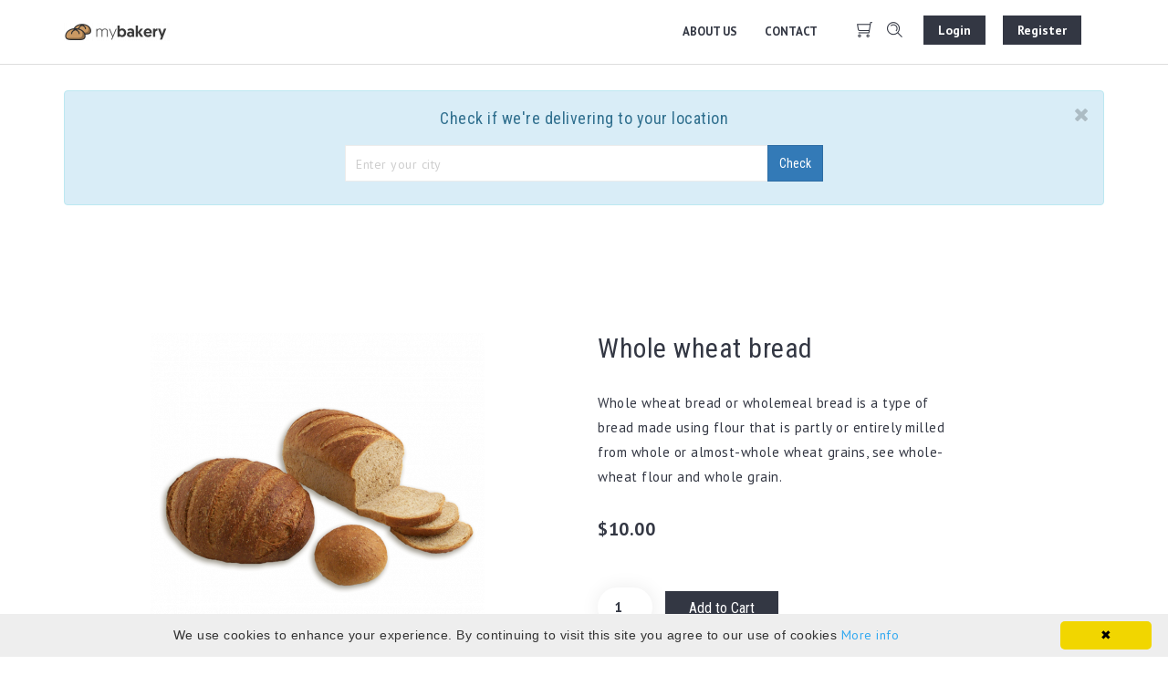

--- FILE ---
content_type: text/html; charset=UTF-8
request_url: https://bakery.ord.to/product/6948/whole-wheat-bread
body_size: 4500
content:
<!DOCTYPE html>
<html lang="en">
    <head>
        <meta charset="utf-8"/>
        <meta http-equiv="X-UA-Compatible" content="IE=edge">
        <title>Whole wheat bread</title>
            <meta name="viewport" content="width=device-width, minimum-scale=1.0, maximum-scale=1.0, user-scalable=no">
            <meta name="description" content="Amazing bakery" /><meta property="og:description" content="Amazing bakery" />                        <meta property="og:type" content="website" />
            <meta property="og:site_name" content="Italian Bakery" /><meta property="og:title" content="Italian Bakery" /><meta name="twitter:description" content="Italian Bakery" />            <link rel="canonical" href="https://bakery.ord.to/product/6948/whole-wheat-bread?url=product%2F6948%2Fwhole-wheat-bread" />
            <link itemprop="url" href="https://bakery.ord.to/product/6948/whole-wheat-bread?url=product%2F6948%2Fwhole-wheat-bread"  />
            <meta property="og:url" content="https://bakery.ord.to/product/6948/whole-wheat-bread?url=product%2F6948%2Fwhole-wheat-bread"  />
            <meta property="og:image" content="products/qw4xnp8nziaoeg6vw1bzv96sc8pobfbi.png">            <link rel="icon" type="image/png" href="/company/ede116db7ce10f7263b3ce232d369385.png" />
            
            
            <!-- Plugins CSS -->
            <link href="/npm/node_modules/font-awesome/css/font-awesome.min.css?660" rel="stylesheet">
            <link rel="stylesheet" href="/shop_assets/plugins/bootstrap/css/bootstrap.min.css" />
            <link rel="stylesheet" href="/shop_assets/plugins/magnific-popup/css/magnific-popup.css" />
            <link rel="stylesheet" href="/shop_assets/plugins/swiper/css/swiper.css" />
            <link rel="stylesheet" href="/shop_assets/plugins/youtube-player/css/YTPlayer.css" />
            <link href="/npm/node_modules/bootstrap-select/dist/css/bootstrap-select.min.css?660" rel="stylesheet">
            <link href="/npm/node_modules/sweetalert2/dist/sweetalert2.min.css?660" rel="stylesheet">
            <link href="/npm/node_modules/eonasdan-bootstrap-datetimepicker/build/css/bootstrap-datetimepicker.min.css?660" rel="stylesheet"/>

            <!-- CSS -->
            <link rel="stylesheet" href="/shop_assets/css/animate.min.css" />
            <link rel="stylesheet" href="/shop_assets/css/ei-icon.css" />
            <link rel="stylesheet" href="/shop_assets/css/main.css" />
            <link rel="stylesheet" href="/shop_assets/css/custom.css" />

            <!-- Theme Color CSS -->
            <link rel="stylesheet" href="/shop_assets/css/colors/blue.css" />
            <link rel="stylesheet" href="/css/shop/shop.css?660" />
            <link href="/css/shop/square.css?660" rel="stylesheet">
                        <link rel="stylesheet" href="/stylescss" />
            <link rel="stylesheet" href="/css/shop/iframe.css?660" />
                    </head>

        <body class=""
            data-date-format="MM/DD/YYYY"
            data-date-hour-format="MM/DD/YYYY h:mm A"
            >

            <div class="loader-wrapper">
    <div class="loaders">
        <div class="loader-logo-pulse">
                            <img src="/company/9184c652a086de21e0072a59fdecf5c8.png" alt="Bakery">
                    </div>
        <div class="loader-1"></div>
    </div>
</div>

            

            <div class="wrapper ">

                <!-- Header Start -->
<header id="menu" class="header header-sticky sticky">
    <nav class="navbar">
        <div class="container">
            <div class="menu-header">

                <button type="button" class="navbar-toggle" data-toggle="collapse" data-target=".nav-collapse">
                    <span class="top-bar"></span>
                    <span class="middle-bar"></span>
                    <span class="bottom-bar"></span>
                    <span class="sr-only">Toggle Dropdown</span>
                 </button>

                <div class="nav-tools">
                    <ul class="nav navbar-nav">

                                                    <li class="nav-item dropdown cart-small-wrapper">
    <a class="dropdown-toggle cart-small-icon" href="javascript:void(0);"><i class="ei ei-shopping-cart"></i></a>
    <ul class="cart-menu dropdown-menu cart-small ">

        
            <li class="cart-menu-item"><a>Your shopping cart is empty.</a></li>

        
        <li class="cart-menu-subtotal">
            <span>Grand total:</span>
            <span class="amount">$0.00</span>
        </li>
        <li class="cart-menu-bottom">
            <a class="btn check-out" href="/cart"><i class="ei ei-shopping-cart-dash pdd-horizon-5"></i> View Cart</a>
        </li>
    </ul>
</li>
                        
                        <li class="nav-item">
                            <a id="menu-search" href="javascript:void(0);"><i class="ei ei-search-alt"></i></a>
                        </li>
                                                <li class="nav-item">
                            
                                <button data-href="/login" class="login-btn hidden-xs hidden-sm">Login</button>
                                <button data-href="/register" class="login-btn hidden-xs hidden-sm">Register</button>

                                <a class="btn btn-primary pull-right back-btn-system back-btn-system-top check-out" href="http://cloud.ord.to/company/147">
                                    Go back to application
                                </a>

                                                    </li>
                                            </ul>
                    <form action='/' id='search' method='get'>
                        <div class="search-input">
                            <div class="container">
                                <input class="search" name="q" value="" placeholder='Search...' type='text'>
                                <button class="submit ei ei-search" type="submit" value="close"></button>
                            </div>
                        </div>
                        <button class="ei ei-close" id="close" type="reset"></button>

                                            </form>
                </div>
                <div class="nav-logo">

                                                            
                    <a class="logo" href="/">
                                                    <img class="logo-dark" src="/company/9184c652a086de21e0072a59fdecf5c8.png" alt="Bakery">
                                            </a>
                </div>
            </div>

            <div class="collapse navbar-collapse nav-collapse">
                <ul class="nav navbar-nav">

                    
                    
                    
                                            <li class="nav-item">
                            <a  href="/about">about us</a>
                        </li>
                    
                    
                    
                    
                    
                                            <li class="nav-item">
                            <a href="/contact">Contact</a>
                        </li>
                    
                                                                        <li class="nav-item hidden-lg hidden-md">
                                <a class="login-btn" href="#" data-href="/login">Login</a>
                            </li>
                            <li class="nav-item hidden-lg hidden-md">
                                <a class="login-btn" href="#" data-href="/register">Register</a>
                            </li>
                                                            </ul>
            </div>

            
        </div>
    </nav>
</header>
<!-- Header End -->

                                
                
                
                <div class="container alert-container">
    <div class="row">
        <div class="col-md-12">
            <div class="alert alert-info text-center delivery-checker-alert">
                <button aria-hidden="true" data-dismiss="alert" class="close" type="button">
                    <i class="fa fa-times" aria-hidden="true"></i>
                </button>
                <div class="col-md-6 col-md-offset-3 delivery-checker">
                    <h4>Check if we&#039;re delivering to your location</h4>
                    <form name="deliveryChecker" method="post" novalidate="novalidate" action="/delivery-checker">
                    <div class="input-group">
                        <input type="text" id="deliveryChecker_postalCode" name="deliveryChecker[postalCode]" placeholder="Enter your city" class="form-control" />
                        <span class="input-group-btn">
                            <button type="submit" id="deliveryChecker_check" name="deliveryChecker[check]" class="btn-primary btn">Check</button>
                        </span>
                    </div>
                    

                    
                    
                    <input type="hidden" id="deliveryChecker__token" name="deliveryChecker[_token]" value="dRlwMekXypS2R4UW2Ipg4PvLbzJQmWx82XMfhXYA1WY" /></form>
                </div>

                <div class="delivery-checker-loader hidden" style="position: absolute; top: 0; left: 0; width: 100%; height: 100%; opacity: 0.8; background: #fff; z-index: 10;">
    <div style="display: table; width: 100%; height: 100%;">
        <div style="width: 100%; height: 100%; vertical-align: middle; display: table-cell;">
            <i class="fa fa-spinner fa-spin fa-5x fa-fw" aria-hidden="true"></i>
        </div>
    </div>
</div>

                <div class="clearfix"></div>
            </div>
        </div>
    </div>
</div>

                

                
                
    <section class="section-3">
        <div class="container">
            <div class="row">
                <div>
                    <div>

                                                    <div class="col-md-6">
    <div class="swiper-container  no-pdd swiper-container-horizontal">
        <div class="swiper-wrapper">
                            <div class="swiper-slide swiper-slide-active ">
                    <img class="img-responsive" src="/products/qw4xnp8nziaoeg6vw1bzv96sc8pobfbi.png" alt="">
                </div>
                    </div>
    </div>

    </div>                        
                        <div class="col-md-6 product-desc">
                            <div>
                                <h1 class="mrg-btm-30">
                                    Whole wheat bread
                                                                    </h1>

                                <div class="product-alergens">
                                                                </div>

                                <h2 class="width-70">
                                    Whole wheat bread or wholemeal bread is a type of bread made using flour that is partly or entirely milled from whole or almost-whole wheat grains, see whole-wheat flour and whole grain.
                                </h2>
                                <h2 class="width-70">
                                    
                                </h2>

                                
                                
                                <div class="mrg-btm-30"></div>

                                <span class="font-size-20 price">
                                                                            <b>$10.00</b>
                                                                    </span>

                                                                                                
                                                                <div class="mrg-top-50 add-to-cart-card">
                                                                        <div class="add-to-cart">
                                        <input value="1" class="quantity form-control" type="number">
                                        <a href="/cart/6948/add" class="btn btn-md btn-dark cart-add-modal">
                                            Add to Cart
                                        </a>
                                    </div>
                                                                    </div>
                                
                                                                <div class="product-card-additions">
                                                                                                                        <div class="mrg-btm-30"></div>
                                            Addons:
                                                                                <div>
                                            - vanilla extract
                                                                                            (+$5.00)
                                                                                    </div>
                                                                                                                    <div>
                                            - raisins
                                                                                            (+$5.00)
                                                                                    </div>
                                                                                                                    <div>
                                            - candied fruit
                                                                                            (+$5.00)
                                                                                    </div>
                                                                    </div>
                                
                            </div>
                        </div>
                    </div>

                    
                                        
                    
                </div>
            </div>
        </div>
    </section>



                <a class="back-btn-system back-btn-footer" href="http://cloud.ord.to/company/147">
                    Go back to application
                </a>

            </div>
            <!-- wrapper -->


            <!-- Footer Start -->
<section class="footer-default">
        <div class="footer-bottom">

                
        <div class="container">
            <span class="copyright" data-cookies="We use cookies to enhance your experience. By continuing to visit this site you agree to our use of cookies" data-cookies-more="More info">Copyright © 2025 Bakery</span>
            <span class="pull-right copyright">

                <a href="https://ord.to" target="_blank">
                    Ordering system
                </a>
            </span>
                            <span class="pull-right copyright"><a href="/privacy">Privacy policy</a></span>
                                </div>
    </div>
</section>
<!-- Footer End -->

            <script type="text/javascript">
    locales = {};
    locales.filesUploadWrongFormat = 'filesUploadWrongFormat';
    locales.confirmYes = 'Yes';
    locales.confirmCancel = 'Cancel';
</script>

            <!-- Jquery Plugins -->
            <script type="text/javascript" src="/shop_assets/js/jquery-2.1.4.min.js"></script>
            <script src="/npm/node_modules/moment/min/moment-with-locales.min.js?660"></script>
            <script type="text/javascript" src="/shop_assets/plugins/bootstrap/js/bootstrap.min.js"></script>
            <script type="text/javascript" src="/shop_assets/plugins/easing/jquery.easing.1.3.js"></script>
            <script type="text/javascript" src="/shop_assets/plugins/wow/wow.min.js"></script>
            <script type="text/javascript" src="/shop_assets/plugins/counter-up/waypoints.min.js"></script>
            <script type="text/javascript" src="/shop_assets/plugins/counter-up/jquery.counterup.min.js"></script>
            <script type="text/javascript" src="/shop_assets/plugins/imagesloaded/imagesloaded.pkgd.min.js"></script>
            <script type="text/javascript" src="/shop_assets/plugins/isotope/isotope.pkgd.min.js"></script>
            <script type="text/javascript" src="/shop_assets/plugins/magnific-popup/js/jquery.magnific-popup.min.js"></script>
            <script type="text/javascript" src="/shop_assets/plugins/youtube-player/js/jquery.mb.YTPlayer.js"></script>
            <script type="text/javascript" src="/shop_assets/plugins/swiper/js/swiper.min.js"></script>
            <script type="text/javascript" src="/shop_assets/plugins/parallax-scroll-master/jquery.parallax-scroll.js"></script>
            <script type="text/javascript" src="/shop_assets/plugins/validation/jquery.validate.min.js"></script>
            <script type="text/javascript" src="/npm/node_modules/jscroll/jquery.jscroll.min.js?660"></script>
            <script src="/npm/node_modules/eonasdan-bootstrap-datetimepicker/build/js/bootstrap-datetimepicker.min.js?660"></script>
            <script src="/npm/node_modules/bootstrap-select/dist/js/bootstrap-select.min.js?660"></script>
            <script src="/npm/node_modules/sweetalert2/dist/sweetalert2.min.js?660"></script>
            <!--[if lt IE 9]>
            <script src="/shop_assets/plugins/ie/html5shiv.js"></script>
            <script src="/shop_assets/plugins/ie/respond.min.js"></script>
            <![endif]-->

            <script src="https://maps.googleapis.com/maps/api/js?key=AIzaSyDW967fR1OTXCc3PAiP6Q4req5mvCHJk6s&libraries=places" type="text/javascript"></script>
            <script type="text/javascript" src="/shop_assets/js/main.js?660"></script>
            <script type="text/javascript" src="/js/shop/shop.js?660"></script>
            <script type="text/javascript" src="/js/shop/deliveryChecker.js?660"></script>
            <script type="text/javascript" src="/js/shop/checkerAddress.js?660"></script>
            
                            <script src="/js/shop/product.js?660"></script>

            
                                                    <script type="text/javascript" id="cookieinfo" src="/js/shop/cookies.js?660"></script>

            <div class="finalize-btn">
                <a class="btn btn-md btn-block btn-white btn-theme border-radius-4 mrg-top-20" href=""></a>
            </div>
            <div class="poweredByOrd" style="background: #ffffff; display: none;">
                <a target="_blank" style="color: #000000;" href="https://ord.to">Powered by ord.to</a>
            </div>
        </body>
    </html>

--- FILE ---
content_type: text/css
request_url: https://bakery.ord.to/shop_assets/css/main.css
body_size: 243867
content:
/*---------------------------------------------------------------------------
  Template: Eastern - Creative Multipurpose Template
  Author: Theme_Nate
  Version: 1.0.4
----------------------------------------------------------------------------*/


/*---------------------------------------------------------------------------
[Table Of Contents]

1. General
2. Section
3. Common Style
4. Headers
5. Side Headers
6. Loaders
7. Hero Blocks
8. Page Title
9. Content Block
10. Isotope
11. Shop
12. Footer
13. Button
14. Form
15. Images
16. Heading
17. Features Block
18. Swiper Slider
19. Testimonial
20. Team
21. Client
22. Pricing
23. Media
24. Tab
25. Table
26. Progress Bar
27. Accordion
28. Modal
29. Counter
30. Comment
31. Timeline
32. Map
33. Login
34. Widget
35. Portfolio
36. Blog General
37. Blog Default
38. Blog Grid
39. Blog Card
40. Blog List 
41. Blog Classic
42. Blog Single Post

----------------------------------------------------------------------------*/


/*----------------------------
--------- 1. General ---------
----------------------------*/

@import url(https://fonts.googleapis.com/css?family=Roboto+Condensed:400,300,700);
@import url(https://fonts.googleapis.com/css?family=PT+Sans:400,700);
html {
    overflow-x: hidden;
}

html,
html a,
body {
    -webkit-font-smoothing: antialiased;
}

body {
    font-family: PT Sans, sans-serif;
    font-size: 15px;
    overflow-x: hidden;
    padding: 0 !important;
}

.wrapper {
    z-index: 1;
}

p {
    font-family: PT Sans, sans-serif;
    color: #999;
    font-weight: 300;
    line-height: 1.8;
    letter-spacing: 0.5px;
}

span {
    display: inline-block;
    letter-spacing: 0.5px;
}

a {
    color: #333743;
    font-family: PT Sans, sans-serif;
}

a:focus,
a:hover {
    text-decoration: none;
}

a:focus {
    outline: none;
}

ul {
    list-style: none;
    margin-bottom: auto;
    padding-left: 0;
}

pre {
    border-radius: 0px;
    border-color: #ececec;
}

.font-primary {
    font-family: PT Sans, sans-serif !important;
}

.font-secondary {
    font-family: Roboto Condensed, sans-serif !important;
}

h1,
h2,
h3,
h4,
h5,
h6 {
    color: #333743;
    font-family: Roboto Condensed, sans-serif;
    letter-spacing: 0.5px;
}

h1 a,
h2 a,
h3 a,
h4 a,
h5 a,
h6 a {
    font-family: Roboto Condensed, sans-serif;
}

.text-link {
    text-decoration: underline !important;
    letter-spacing: 0.5px;
}

.text-link:hover,
.text-link:foceus {
    text-decoration: underline !important;
}

.text-white {
    color: #fff !important;
}

.text-white h1,
.text-white h2,
.text-white h3,
.text-white h4,
.text-white h5,
.text-white h6,
.text-white p {
    color: #fff;
}

.text-light-gray {
    color: #ececec !important;
}

.text-light-gray h1,
.text-light-gray h2,
.text-light-gray h3,
.text-light-gray h4,
.text-light-gray h5,
.text-light-gray h6,
.text-light-gray p {
    color: #ececec;
}

.text-deep-gray {
    color: #cecece !important;
}

.text-deep-gray h1,
.text-deep-gray h2,
.text-deep-gray h3,
.text-deep-gray h4,
.text-deep-gray h5,
.text-deep-gray h6,
.text-deep-gray p {
    color: #cecece;
}

.text-gray {
    color: #999 !important;
}

.text-gray h1,
.text-gray h2,
.text-gray h3,
.text-gray h4,
.text-gray h5,
.text-gray h6,
.text-gray p {
    color: #999;
}

.text-dark {
    color: #333743 !important;
}

.text-dark h1,
.text-dark h2,
.text-dark h3,
.text-dark h4,
.text-dark h5,
.text-dark h6,
.text-dark p {
    color: #333743;
}

.text-danger {
    color: #f54053;
}

.text-warning {
    color: #febf34;
}

.text-success {
    color: #c2d81e;
}

.text-info {
    color: #06beda;
}

.dropcap {
    display: block;
    float: left;
    font-size: 35px;
    line-height: 32px;
    margin: 5px 15px 0 0;
    color: #333743;
}

.bg-transparent {
    background-color: transparent !important;
}

.bg-dark {
    background-color: #333743 !important;
}

.bg-white {
    background-color: #fff !important;
}

.bg-gray {
    background-color: #f6f7fb !important;
}

.bg-gray .heading-1:before {
    background-color: #f6f7fb;
}

.bg-danger {
    background-color: #f54053;
}

.bg-success {
    background-color: #c2d81e;
}

.bg-warning {
    background-color: #febf34;
}

.bg-info {
    background-color: #06beda;
}

iframe {
    border: 0;
}


/*----------------------------
--------- 2. Section ---------
----------------------------*/

section {
    background-color: #fff;
}

.section-1 {
    padding: 120px 0px;
}

.section-2 {
    padding: 100px 0px;
}

.section-3 {
    padding: 80px 0px;
}

.section-4 {
    padding: 60px 0px;
}

@media only screen and (max-width: 767px) {
    .section-1,
    .section-2,
    .section-3,
    .section-4 {
        padding: 50px 0px;
    }
}

.section-5 {
    padding: 40px 0px;
}

.section-6 {
    padding: 20px 0px;
}

.section-no-btm-lg {
    padding-top: 120px;
}

.section-no-btm-md {
    padding-top: 80px;
}

.section-no-btm-sm {
    padding-top: 40px;
}

.bg,
.header .header-full-screen .fs-nav .fs-nav-item,
.product-banner,
.cliping-text {
    background-repeat: no-repeat;
    background-size: cover;
    background-position: center center;
}

.fixed-bg {
    background-attachment: fixed;
}

.parallax-bg {
    position: relative;
    overflow: hidden;
}

.parallax-bg .parallax-img {
    position: absolute;
    top: -70%;
    left: 0px;
    width: 100%;
    height: auto;
    z-index: 1;
}

@media only screen and (max-width: 767px) {
    .parallax-bg .parallax-img {
        width: auto;
        height: 150%;
        left: 0px;
        bottom: auto;
    }
    .parallax-bg .parallax-img.no-mobile-parallax {
        top: 0px;
    }
}

.parallax-bg > div {
    position: relative;
    z-index: 3;
}

.kenburn-bg {
    position: relative;
    overflow: hidden;
}

.kenburn-bg .kenburn-img {
    position: absolute;
    top: -50%;
    left: 0px;
    -webkit-animation: kenburn 60s infinite;
    -moz-animation: kenburn 60s infinite;
    -ms-animation: kenburn 60s infinite;
    -o-animation: kenburn 60s infinite;
    animation: kenburn 60s infinite;
    width: 100%;
    height: auto;
    z-index: 1;
}

@media only screen and (max-width: 992px) {
    .kenburn-bg .kenburn-img {
        top: 0px;
        left: -50%;
        width: auto;
        height: 100%;
    }
}

.kenburn-bg > div {
    position: relative;
    z-index: 3;
}

.youtube-bg {
    position: relative;
    overflow: hidden;
}

.youtube-bg > div {
    position: relative;
    z-index: 3;
}

@-webkit-keyframes kenburn {
    0% {
        transform: scale(1);
    }
    50% {
        transform: scale(1.3);
    }
    100% {
        transform: scale(1);
    }
}

@-moz-keyframes kenburn {
    0% {
        transform: scale(1);
    }
    50% {
        transform: scale(1.3);
    }
    100% {
        transform: scale(1);
    }
}

@-ms-keyframes kenburn {
    0% {
        transform: scale(1);
    }
    50% {
        transform: scale(1.3);
    }
    100% {
        transform: scale(1);
    }
}

@-o-keyframes kenburn {
    0% {
        transform: scale(1);
    }
    50% {
        transform: scale(1.3);
    }
    100% {
        transform: scale(1);
    }
}

@keyframes kenburn {
    0% {
        transform: scale(1);
    }
    50% {
        transform: scale(1.3);
    }
    100% {
        transform: scale(1);
    }
}

.theme-overlay {
    position: relative;
    overflow: hidden;
}

.theme-overlay h1,
.theme-overlay h2,
.theme-overlay h3,
.theme-overlay h4,
.theme-overlay h5,
.theme-overlay h6 {
    color: #fff;
}

.theme-overlay:before {
    content: "";
    position: absolute;
    width: 100%;
    height: 100%;
    top: 0px;
    opacity: 0.85;
}

.theme-overlay > div {
    position: relative;
    z-index: 3;
}

.dark-overlay {
    position: relative;
    overflow: hidden;
}

.dark-overlay h1,
.dark-overlay h2,
.dark-overlay h3,
.dark-overlay h4,
.dark-overlay h5,
.dark-overlay h6 {
    color: #fff;
}

.dark-overlay:before {
    content: "";
    background-color: #333743;
    position: absolute;
    width: 100%;
    height: 100%;
    opacity: 0.5;
    top: 0px;
    z-index: 2;
}

.dark-overlay > div {
    position: relative;
    z-index: 3;
}


/*---------------------------------
--------- 3. Common Style ---------
---------------------------------*/


/*Margin*/

.no-mrg {
    margin: 0 !important;
}

.no-mrg-top {
    margin-top: 0 !important;
}

.no-mrg-btm {
    margin-bottom: 0 !important;
}

.no-mrg-right {
    margin-right: 0 !important;
}

.no-mrg-left {
    margin-left: 0 !important;
}

.no-mrg-vertical {
    margin-top: 0 !important;
    margin-bottom: 0 !important;
}

.no-mrg-horizon {
    margin-left: 0 !important;
    margin-right: 0 !important;
}

.margin-5 {
    margin: 5px !important;
}

.margin-10 {
    margin: 10px !important;
}

.margin-15 {
    margin: 15px !important;
}

.margin-20 {
    margin: 20px !important;
}

.margin-25 {
    margin: 25px !important;
}

.margin-20 {
    margin: 20px !important;
}

.margin-25 {
    margin: 25px !important;
}

.margin-30 {
    margin: 30px !important;
}

.margin-35 {
    margin: 35px !important;
}

.margin-40 {
    margin: 40px !important;
}

.margin-45 {
    margin: 45px !important;
}

.margin-50 {
    margin: 50px !important;
}

.margin-55 {
    margin: 55px !important;
}

.margin-60 {
    margin: 60px !important;
}

.margin-65 {
    margin: 65px !important;
}

.margin-70 {
    margin: 70px !important;
}

.margin-75 {
    margin: 75px !important;
}

.margin-80 {
    margin: 80px !important;
}

.margin-85 {
    margin: 85px !important;
}

.margin-90 {
    margin: 90px !important;
}

.margin-95 {
    margin: 95px !important;
}

.margin-100 {
    margin: 100px !important;
}

.margin-105 {
    margin: 105px !important;
}

.margin-110 {
    margin: 110px !important;
}

.margin-115 {
    margin: 115px !important;
}

.margin-120 {
    margin: 120px !important;
}

.margin-125 {
    margin: 125px !important;
}

.margin-130 {
    margin: 130px !important;
}

.margin-135 {
    margin: 135px !important;
}

.margin-140 {
    margin: 140px !important;
}

.margin-145 {
    margin: 145px !important;
}

.margin-150 {
    margin: 150px !important;
}

@media only screen and (max-width: 767px) {
    .margin-150,
    .margin-145,
    .margin-140,
    .margin-135,
    .margin-130,
    .margin-125,
    .margin-120,
    .margin-115,
    .margin-110,
    .margin-100,
    .margin-95,
    .margin-90,
    .margin-85,
    .margin-80,
    .margin-75,
    .margin-70,
    .margin-65,
    .margin-60,
    .margin-55,
    .margin-50,
    .margin-45,
    .margin-40,
    .margin-35 {
        margin: 30px !important;
    }
}

.mrg-horizon-auto {
    margin-left: auto !important;
    margin-right: auto !important;
}

.mrg-left-auto {
    margin-left: auto !important;
}

.mrg-right-auto {
    margin-right: auto !important;
}

.mrg-vertical-5 {
    margin-top: 5px !important;
    margin-bottom: 5px !important;
}

.mrg-vertical-10 {
    margin-top: 10px !important;
    margin-bottom: 10px !important;
}

.mrg-vertical-15 {
    margin-top: 15px !important;
    margin-bottom: 15px !important;
}

.mrg-vertical-20 {
    margin-top: 20px !important;
    margin-bottom: 20px !important;
}

.mrg-vertical-25 {
    margin-top: 25px !important;
    margin-bottom: 25px !important;
}

.mrg-vertical-30 {
    margin-top: 30px !important;
    margin-bottom: 30px !important;
}

.mrg-vertical-35 {
    margin-top: 35px !important;
    margin-bottom: 35px !important;
}

.mrg-vertical-40 {
    margin-top: 40px !important;
    margin-bottom: 40px !important;
}

.mrg-vertical-45 {
    margin-top: 45px !important;
    margin-bottom: 45px !important;
}

.mrg-vertical-50 {
    margin-top: 50px !important;
    margin-bottom: 50px !important;
}

.mrg-vertical-55 {
    margin-top: 55px !important;
    margin-bottom: 55px !important;
}

.mrg-vertical-60 {
    margin-top: 60px !important;
    margin-bottom: 60px !important;
}

.mrg-vertical-65 {
    margin-top: 65px !important;
    margin-bottom: 65px !important;
}

.mrg-vertical-70 {
    margin-top: 70px !important;
    margin-bottom: 70px !important;
}

.mrg-vertical-75 {
    margin-top: 75px !important;
    margin-bottom: 75px !important;
}

.mrg-vertical-80 {
    margin-top: 80px !important;
    margin-bottom: 80px !important;
}

.mrg-vertical-85 {
    margin-top: 85px !important;
    margin-bottom: 85px !important;
}

.mrg-vertical-90 {
    margin-top: 90px !important;
    margin-bottom: 90px !important;
}

.mrg-vertical-95 {
    margin-top: 95px !important;
    margin-bottom: 95px !important;
}

.mrg-vertical-100 {
    margin-top: 100px !important;
    margin-bottom: 100px !important;
}

.mrg-vertical-105 {
    margin-top: 105px !important;
    margin-bottom: 105px !important;
}

.mrg-vertical-110 {
    margin-top: 110px !important;
    margin-bottom: 110px !important;
}

.mrg-vertical-115 {
    margin-top: 115px !important;
    margin-bottom: 115px !important;
}

.mrg-vertical-120 {
    margin-top: 120px !important;
    margin-bottom: 120px !important;
}

.mrg-vertical-125 {
    margin-top: 125px !important;
    margin-bottom: 125px !important;
}

.mrg-vertical-130 {
    margin-top: 130px !important;
    margin-bottom: 130px !important;
}

.mrg-vertical-135 {
    margin-top: 135px !important;
    margin-bottom: 135px !important;
}

.mrg-vertical-140 {
    margin-top: 140px !important;
    margin-bottom: 140px !important;
}

.mrg-vertical-145 {
    margin-top: 145px !important;
    margin-bottom: 145px !important;
}

.mrg-vertical-150 {
    margin-top: 150px !important;
    margin-bottom: 150px !important;
}

@media only screen and (max-width: 767px) {
    .mrg-vertical-150,
    .mrg-vertical-145,
    .mrg-vertical-140,
    .mrg-vertical-135,
    .mrg-vertical-130,
    .mrg-vertical-125,
    .mrg-vertical-120,
    .mrg-vertical-115,
    .mrg-vertical-110,
    .mrg-vertical-100,
    .mrg-vertical-95,
    .mrg-vertical-90,
    .mrg-vertical-85,
    .mrg-vertical-80,
    .mrg-vertical-75,
    .mrg-vertical-70,
    .mrg-vertical-65,
    .mrg-vertical-60,
    .mrg-vertical-55,
    .mrg-vertical-50,
    .mrg-vertical-45,
    .mrg-vertical-40,
    .mrg-vertical-35 {
        margin-top: 30px !important;
        margin-bottom: 30px !important;
    }
}

.mrg-horizon-5 {
    margin-left: 5px !important;
    margin-right: 5px !important;
}

.mrg-horizon-10 {
    margin-left: 10px !important;
    margin-right: 10px !important;
}

.mrg-horizon-15 {
    margin-left: 15px !important;
    margin-right: 15px !important;
}

.mrg-horizon-20 {
    margin-left: 20px !important;
    margin-right: 20px !important;
}

.mrg-horizon-25 {
    margin-left: 25px !important;
    margin-right: 25px !important;
}

.mrg-horizon-30 {
    margin-left: 30px !important;
    margin-right: 30px !important;
}

.mrg-horizon-35 {
    margin-left: 35px !important;
    margin-right: 35px !important;
}

.mrg-horizon-40 {
    margin-left: 40px !important;
    margin-right: 40px !important;
}

.mrg-horizon-45 {
    margin-left: 45px !important;
    margin-right: 45px !important;
}

.mrg-horizon-50 {
    margin-left: 50px !important;
    margin-right: 50px !important;
}

.mrg-horizon-55 {
    margin-left: 55px !important;
    margin-right: 55px !important;
}

.mrg-horizon-60 {
    margin-left: 60px !important;
    margin-right: 60px !important;
}

.mrg-horizon-65 {
    margin-left: 65px !important;
    margin-right: 65px !important;
}

.mrg-horizon-70 {
    margin-left: 70px !important;
    margin-right: 70px !important;
}

.mrg-horizon-75 {
    margin-left: 75px !important;
    margin-right: 75px !important;
}

.mrg-horizon-80 {
    margin-left: 80px !important;
    margin-right: 80px !important;
}

.mrg-horizon-85 {
    margin-left: 85px !important;
    margin-right: 85px !important;
}

.mrg-horizon-90 {
    margin-left: 90px !important;
    margin-right: 90px !important;
}

.mrg-horizon-95 {
    margin-left: 95px !important;
    margin-right: 95px !important;
}

.mrg-horizon-100 {
    margin-left: 100px !important;
    margin-right: 100px !important;
}

.mrg-horizon-105 {
    margin-left: 105px !important;
    margin-right: 105px !important;
}

.mrg-horizon-110 {
    margin-left: 110px !important;
    margin-right: 110px !important;
}

.mrg-horizon-115 {
    margin-left: 115px !important;
    margin-right: 115px !important;
}

.mrg-horizon-120 {
    margin-left: 120px !important;
    margin-right: 120px !important;
}

.mrg-horizon-125 {
    margin-left: 125px !important;
    margin-right: 125px !important;
}

.mrg-horizon-130 {
    margin-left: 130px !important;
    margin-right: 130px !important;
}

.mrg-horizon-135 {
    margin-left: 135px !important;
    margin-right: 135px !important;
}

.mrg-horizon-140 {
    margin-left: 140px !important;
    margin-right: 140px !important;
}

.mrg-horizon-145 {
    margin-left: 145px !important;
    margin-right: 145px !important;
}

.mrg-horizon-150 {
    margin-left: 150px !important;
    margin-right: 150px !important;
}

@media only screen and (max-width: 767px) {
    .mrg-horizon-150,
    .mrg-horizon-145,
    .mrg-horizon-140,
    .mrg-horizon-135,
    .mrg-horizon-130,
    .mrg-horizon-125,
    .mrg-horizon-120,
    .mrg-horizon-115,
    .mrg-horizon-110,
    .mrg-horizon-100,
    .mrg-horizon-95,
    .mrg-horizon-90,
    .mrg-horizon-85,
    .mrg-horizon-80,
    .mrg-horizon-75,
    .mrg-horizon-70,
    .mrg-horizon-65,
    .mrg-horizon-60,
    .mrg-horizon-55,
    .mrg-horizon-50,
    .mrg-horizon-45,
    .mrg-horizon-40,
    .mrg-horizon-35 {
        margin-left: 30px !important;
        margin-right: 30px !important;
    }
}

.mrg-top-5 {
    margin-top: 5px !important;
}

.mrg-top-10 {
    margin-top: 10px !important;
}

.mrg-top-15 {
    margin-top: 15px !important;
}

.mrg-top-20 {
    margin-top: 20px !important;
}

.mrg-top-25 {
    margin-top: 25px !important;
}

.mrg-top-30 {
    margin-top: 30px !important;
}

.mrg-top-35 {
    margin-top: 35px !important;
}

.mrg-top-40 {
    margin-top: 40px !important;
}

.mrg-top-45 {
    margin-top: 45px !important;
}

.mrg-top-50 {
    margin-top: 50px !important;
}

.mrg-top-55 {
    margin-top: 55px !important;
}

.mrg-top-60 {
    margin-top: 60px !important;
}

.mrg-top-65 {
    margin-top: 65px !important;
}

.mrg-top-70 {
    margin-top: 70px !important;
}

.mrg-top-75 {
    margin-top: 75px !important;
}

.mrg-top-80 {
    margin-top: 80px !important;
}

.mrg-top-85 {
    margin-top: 85px !important;
}

.mrg-top-90 {
    margin-top: 90px !important;
}

.mrg-top-95 {
    margin-top: 95px !important;
}

.mrg-top-100 {
    margin-top: 100px !important;
}

.mrg-top-105 {
    margin-top: 105px !important;
}

.mrg-top-110 {
    margin-top: 110px !important;
}

.mrg-top-115 {
    margin-top: 115px !important;
}

.mrg-top-120 {
    margin-top: 120px !important;
}

.mrg-top-125 {
    margin-top: 125px !important;
}

.mrg-top-130 {
    margin-top: 130px !important;
}

.mrg-top-135 {
    margin-top: 135px !important;
}

.mrg-top-140 {
    margin-top: 140px !important;
}

.mrg-top-145 {
    margin-top: 145px !important;
}

.mrg-top-150 {
    margin-top: 150px !important;
}

@media only screen and (max-width: 767px) {
    .mrg-top-150,
    .mrg-top-145,
    .mrg-top-140,
    .mrg-top-135,
    .mrg-top-130,
    .mrg-top-125,
    .mrg-top-120,
    .mrg-top-115,
    .mrg-top-110,
    .mrg-top-100,
    .mrg-top-95,
    .mrg-top-90,
    .mrg-top-85,
    .mrg-top-80,
    .mrg-top-75,
    .mrg-top-70,
    .mrg-top-65,
    .mrg-top-60,
    .mrg-top-55,
    .mrg-top-50,
    .mrg-top-45,
    .mrg-top-40,
    .mrg-top-35 {
        margin-top: 30px !important;
    }
}

.mrg-btm-5 {
    margin-bottom: 5px !important;
}

.mrg-btm-10 {
    margin-bottom: 10px !important;
}

.mrg-btm-15 {
    margin-bottom: 15px !important;
}

.mrg-btm-20 {
    margin-bottom: 20px !important;
}

.mrg-btm-25 {
    margin-bottom: 25px !important;
}

.mrg-btm-30 {
    margin-bottom: 30px !important;
}

.mrg-btm-35 {
    margin-bottom: 35px !important;
}

.mrg-btm-40 {
    margin-bottom: 40px !important;
}

.mrg-btm-45 {
    margin-bottom: 45px !important;
}

.mrg-btm-50 {
    margin-bottom: 50px !important;
}

.mrg-btm-55 {
    margin-bottom: 55px !important;
}

.mrg-btm-60 {
    margin-bottom: 60px !important;
}

.mrg-btm-65 {
    margin-bottom: 65px !important;
}

.mrg-btm-70 {
    margin-bottom: 70px !important;
}

.mrg-btm-75 {
    margin-bottom: 75px !important;
}

.mrg-btm-80 {
    margin-bottom: 80px !important;
}

.mrg-btm-85 {
    margin-bottom: 85px !important;
}

.mrg-btm-90 {
    margin-bottom: 90px !important;
}

.mrg-btm-95 {
    margin-bottom: 95px !important;
}

.mrg-btm-100 {
    margin-bottom: 100px !important;
}

.mrg-btm-105 {
    margin-bottom: 105px !important;
}

.mrg-btm-110 {
    margin-bottom: 110px !important;
}

.mrg-btm-115 {
    margin-bottom: 115px !important;
}

.mrg-btm-120 {
    margin-bottom: 120px !important;
}

.mrg-btm-125 {
    margin-bottom: 125px !important;
}

.mrg-btm-130 {
    margin-bottom: 130px !important;
}

.mrg-btm-135 {
    margin-bottom: 135px !important;
}

.mrg-btm-140 {
    margin-bottom: 140px !important;
}

.mrg-btm-145 {
    margin-bottom: 145px !important;
}

.mrg-btm-150 {
    margin-bottom: 150px !important;
}

@media only screen and (max-width: 767px) {
    .mrg-btm-150,
    .mrg-btm-145,
    .mrg-btm-140,
    .mrg-btm-135,
    .mrg-btm-130,
    .mrg-btm-125,
    .mrg-btm-120,
    .mrg-btm-115,
    .mrg-btm-110,
    .mrg-btm-100,
    .mrg-btm-95,
    .mrg-btm-90,
    .mrg-btm-85,
    .mrg-btm-80,
    .mrg-btm-75,
    .mrg-btm-70,
    .mrg-btm-65,
    .mrg-btm-60,
    .mrg-btm-55,
    .mrg-btm-50,
    .mrg-btm-45,
    .mrg-btm-40,
    .mrg-btm-35 {
        margin-bottom: 30px !important;
    }
}

.mrg-left-5 {
    margin-left: 5px !important;
}

.mrg-left-10 {
    margin-left: 10px !important;
}

.mrg-left-15 {
    margin-left: 15px !important;
}

.mrg-left-20 {
    margin-left: 20px !important;
}

.mrg-left-25 {
    margin-left: 25px !important;
}

.mrg-left-30 {
    margin-left: 30px !important;
}

.mrg-left-35 {
    margin-left: 35px !important;
}

.mrg-left-40 {
    margin-left: 40px !important;
}

.mrg-left-45 {
    margin-left: 45px !important;
}

.mrg-left-50 {
    margin-left: 50px !important;
}

.mrg-left-55 {
    margin-left: 55px !important;
}

.mrg-left-60 {
    margin-left: 60px !important;
}

.mrg-left-65 {
    margin-left: 65px !important;
}

.mrg-left-70 {
    margin-left: 70px !important;
}

.mrg-left-75 {
    margin-left: 75px !important;
}

.mrg-left-80 {
    margin-left: 80px !important;
}

.mrg-left-85 {
    margin-left: 85px !important;
}

.mrg-left-90 {
    margin-left: 90px !important;
}

.mrg-left-95 {
    margin-left: 95px !important;
}

.mrg-left-100 {
    margin-left: 100px !important;
}

.mrg-left-105 {
    margin-left: 105px !important;
}

.mrg-left-110 {
    margin-left: 110px !important;
}

.mrg-left-115 {
    margin-left: 115px !important;
}

.mrg-left-120 {
    margin-left: 120px !important;
}

.mrg-left-125 {
    margin-left: 125px !important;
}

.mrg-left-130 {
    margin-left: 130px !important;
}

.mrg-left-135 {
    margin-left: 135px !important;
}

.mrg-left-140 {
    margin-left: 140px !important;
}

.mrg-left-145 {
    margin-left: 145px !important;
}

.mrg-left-150 {
    margin-left: 150px !important;
}

@media only screen and (max-width: 767px) {
    .mrg-left-150,
    .mrg-left-145,
    .mrg-left-140,
    .mrg-left-135,
    .mrg-left-130,
    .mrg-left-125,
    .mrg-left-120,
    .mrg-left-115,
    .mrg-left-110,
    .mrg-left-100,
    .mrg-left-95,
    .mrg-left-90,
    .mrg-left-85,
    .mrg-left-80,
    .mrg-left-75,
    .mrg-left-70,
    .mrg-left-65,
    .mrg-left-60,
    .mrg-left-55,
    .mrg-left-50,
    .mrg-left-45,
    .mrg-left-40,
    .mrg-left-35 {
        margin-left: 30px !important;
    }
}

.mrg-right-5 {
    margin-right: 5px !important;
}

.mrg-right-10 {
    margin-right: 10px !important;
}

.mrg-right-15 {
    margin-right: 15px !important;
}

.mrg-right-20 {
    margin-right: 20px !important;
}

.mrg-right-25 {
    margin-right: 25px !important;
}

.mrg-right-30 {
    margin-right: 30px !important;
}

.mrg-right-35 {
    margin-right: 35px !important;
}

.mrg-right-40 {
    margin-right: 40px !important;
}

.mrg-right-45 {
    margin-right: 45px !important;
}

.mrg-right-50 {
    margin-right: 50px !important;
}

.mrg-right-55 {
    margin-right: 55px !important;
}

.mrg-right-60 {
    margin-right: 60px !important;
}

.mrg-right-65 {
    margin-right: 65px !important;
}

.mrg-right-70 {
    margin-right: 70px !important;
}

.mrg-right-75 {
    margin-right: 75px !important;
}

.mrg-right-80 {
    margin-right: 80px !important;
}

.mrg-right-85 {
    margin-right: 85px !important;
}

.mrg-right-90 {
    margin-right: 90px !important;
}

.mrg-right-95 {
    margin-right: 95px !important;
}

.mrg-right-100 {
    margin-right: 100px !important;
}

.mrg-right-105 {
    margin-right: 105px !important;
}

.mrg-right-110 {
    margin-right: 110px !important;
}

.mrg-right-115 {
    margin-right: 115px !important;
}

.mrg-right-120 {
    margin-right: 120px !important;
}

.mrg-right-125 {
    margin-right: 125px !important;
}

.mrg-right-130 {
    margin-right: 130px !important;
}

.mrg-right-135 {
    margin-right: 135px !important;
}

.mrg-right-140 {
    margin-right: 140px !important;
}

.mrg-right-145 {
    margin-right: 145px !important;
}

.mrg-right-150 {
    margin-right: 150px !important;
}

@media only screen and (max-width: 767px) {
    .mrg-right-150,
    .mrg-right-145,
    .mrg-right-140,
    .mrg-right-135,
    .mrg-right-130,
    .mrg-right-125,
    .mrg-right-120,
    .mrg-right-115,
    .mrg-right-110,
    .mrg-right-100,
    .mrg-right-95,
    .mrg-right-90,
    .mrg-right-85,
    .mrg-right-80,
    .mrg-right-75,
    .mrg-right-70,
    .mrg-right-65,
    .mrg-right-60,
    .mrg-right-55,
    .mrg-right-50,
    .mrg-right-45,
    .mrg-right-40,
    .mrg-right-35 {
        margin-right: 30px !important;
    }
}


/*Padding*/

.no-pdd {
    padding: 0 !important;
}

.no-pdd-top {
    padding-top: 0 !important;
}

.no-pdd-btm {
    padding-bottom: 0 !important;
}

.no-pdd-left {
    padding-left: 0 !important;
}

.no-pdd-right {
    padding-right: 0 !important;
}

.no-pdd-vertical {
    padding-top: 0 !important;
    padding-bottom: 0 !important;
}

.no-pdd-horizon {
    padding-left: 0 !important;
    padding-right: 0 !important;
}

.padding-5 {
    padding: 5px !important;
}

.padding-10 {
    padding: 10px !important;
}

.padding-15 {
    padding: 15px !important;
}

.padding-20 {
    padding: 20px !important;
}

.padding-25 {
    padding: 25px !important;
}

.padding-30 {
    padding: 30px !important;
}

.padding-35 {
    padding: 35px !important;
}

.padding-40 {
    padding: 40px !important;
}

.padding-45 {
    padding: 45px !important;
}

.padding-50 {
    padding: 50px !important;
}

.padding-55 {
    padding: 55px !important;
}

.padding-60 {
    padding: 60px !important;
}

.padding-65 {
    padding: 65px !important;
}

.padding-70 {
    padding: 70px !important;
}

.padding-75 {
    padding: 75px !important;
}

.padding-80 {
    padding: 80px !important;
}

.padding-85 {
    padding: 85px !important;
}

.padding-90 {
    padding: 90px !important;
}

.padding-95 {
    padding: 95px !important;
}

.padding-100 {
    padding: 100px !important;
}

.padding-105 {
    padding: 105px !important;
}

.padding-110 {
    padding: 110px !important;
}

.padding-115 {
    padding: 115px !important;
}

.padding-120 {
    padding: 120px !important;
}

.padding-125 {
    padding: 125px !important;
}

.padding-130 {
    padding: 130px !important;
}

.padding-135 {
    padding: 135px !important;
}

.padding-140 {
    padding: 140px !important;
}

.padding-145 {
    padding: 145px !important;
}

.padding-150 {
    padding: 150px !important;
}

@media only screen and (max-width: 767px) {
    .padding-150,
    .padding-145,
    .padding-140,
    .padding-135,
    .padding-130,
    .padding-125,
    .padding-120,
    .padding-115,
    .padding-110,
    .padding-100,
    .padding-95,
    .padding-90,
    .padding-85,
    .padding-80,
    .padding-75,
    .padding-70,
    .padding-65,
    .padding-60,
    .padding-55,
    .padding-50,
    .padding-45,
    .padding-40,
    .padding-35 {
        padding: 30px !important;
    }
}

.pdd-vertical-5 {
    padding-top: 5px !important;
    padding-bottom: 5px !important;
}

.pdd-vertical-10 {
    padding-top: 10px !important;
    padding-bottom: 10px !important;
}

.pdd-vertical-15 {
    padding-top: 15px !important;
    padding-bottom: 15px !important;
}

.pdd-vertical-20 {
    padding-top: 20px !important;
    padding-bottom: 20px !important;
}

.pdd-vertical-25 {
    padding-top: 25px !important;
    padding-bottom: 25px !important;
}

.pdd-vertical-30 {
    padding-top: 30px !important;
    padding-bottom: 30px !important;
}

.pdd-vertical-35 {
    padding-top: 35px !important;
    padding-bottom: 35px !important;
}

.pdd-vertical-40 {
    padding-top: 40px !important;
    padding-bottom: 40px !important;
}

.pdd-vertical-45 {
    padding-top: 45px !important;
    padding-bottom: 45px !important;
}

.pdd-vertical-50 {
    padding-top: 50px !important;
    padding-bottom: 50px !important;
}

.pdd-vertical-55 {
    padding-top: 55px !important;
    padding-bottom: 55px !important;
}

.pdd-vertical-60 {
    padding-top: 60px !important;
    padding-bottom: 60px !important;
}

.pdd-vertical-65 {
    padding-top: 65px !important;
    padding-bottom: 65px !important;
}

.pdd-vertical-70 {
    padding-top: 70px !important;
    padding-bottom: 70px !important;
}

.pdd-vertical-75 {
    padding-top: 75px !important;
    padding-bottom: 75px !important;
}

.pdd-vertical-80 {
    padding-top: 80px !important;
    padding-bottom: 80px !important;
}

.pdd-vertical-85 {
    padding-top: 85px !important;
    padding-bottom: 85px !important;
}

.pdd-vertical-90 {
    padding-top: 90px !important;
    padding-bottom: 90px !important;
}

.pdd-vertical-95 {
    padding-top: 95px !important;
    padding-bottom: 95px !important;
}

.pdd-vertical-100 {
    padding-top: 100px !important;
    padding-bottom: 100px !important;
}

.pdd-vertical-105 {
    padding-top: 105px !important;
    padding-bottom: 105px !important;
}

.pdd-vertical-110 {
    padding-top: 110px !important;
    padding-bottom: 110px !important;
}

.pdd-vertical-115 {
    padding-top: 115px !important;
    padding-bottom: 115px !important;
}

.pdd-vertical-120 {
    padding-top: 120px !important;
    padding-bottom: 120px !important;
}

.pdd-vertical-125 {
    padding-top: 125px !important;
    padding-bottom: 125px !important;
}

.pdd-vertical-130 {
    padding-top: 130px !important;
    padding-bottom: 130px !important;
}

.pdd-vertical-135 {
    padding-top: 135px !important;
    padding-bottom: 135px !important;
}

.pdd-vertical-140 {
    padding-top: 140px !important;
    padding-bottom: 140px !important;
}

.pdd-vertical-145 {
    padding-top: 145px !important;
    padding-bottom: 145px !important;
}

.pdd-vertical-150 {
    padding-top: 150px !important;
    padding-bottom: 150px !important;
}

@media only screen and (max-width: 767px) {
    .pdd-vertical-150,
    .pdd-vertical-145,
    .pdd-vertical-140,
    .pdd-vertical-135,
    .pdd-vertical-130,
    .pdd-vertical-125,
    .pdd-vertical-120,
    .pdd-vertical-115,
    .pdd-vertical-110,
    .pdd-vertical-100,
    .pdd-vertical-95,
    .pdd-vertical-90,
    .pdd-vertical-85,
    .pdd-vertical-80,
    .pdd-vertical-75,
    .pdd-vertical-70,
    .pdd-vertical-65,
    .pdd-vertical-60,
    .pdd-vertical-55,
    .pdd-vertical-50,
    .pdd-vertical-45,
    .pdd-vertical-40,
    .pdd-vertical-35 {
        padding-top: 30px !important;
        padding-bottom: 30px !important;
    }
}

.pdd-horizon-5 {
    padding-left: 5px !important;
    padding-right: 5px !important;
}

.pdd-horizon-10 {
    padding-left: 10px !important;
    padding-right: 10px !important;
}

.pdd-horizon-15 {
    padding-left: 15px !important;
    padding-right: 15px !important;
}

.pdd-horizon-20 {
    padding-left: 20px !important;
    padding-right: 20px !important;
}

.pdd-horizon-25 {
    padding-left: 25px !important;
    padding-right: 25px !important;
}

.pdd-horizon-30 {
    padding-left: 30px !important;
    padding-right: 30px !important;
}

.pdd-horizon-35 {
    padding-left: 35px !important;
    padding-right: 35px !important;
}

.pdd-horizon-40 {
    padding-left: 40px !important;
    padding-right: 40px !important;
}

.pdd-horizon-45 {
    padding-left: 45px !important;
    padding-right: 45px !important;
}

.pdd-horizon-50 {
    padding-left: 50px !important;
    padding-right: 50px !important;
}

.pdd-horizon-55 {
    padding-left: 55px !important;
    padding-right: 55px !important;
}

.pdd-horizon-60 {
    padding-left: 60px !important;
    padding-right: 60px !important;
}

.pdd-horizon-65 {
    padding-left: 65px !important;
    padding-right: 65px !important;
}

.pdd-horizon-70 {
    padding-left: 70px !important;
    padding-right: 70px !important;
}

.pdd-horizon-75 {
    padding-left: 75px !important;
    padding-right: 75px !important;
}

.pdd-horizon-80 {
    padding-left: 80px !important;
    padding-right: 80px !important;
}

.pdd-horizon-85 {
    padding-left: 85px !important;
    padding-right: 85px !important;
}

.pdd-horizon-90 {
    padding-left: 90px !important;
    padding-right: 90px !important;
}

.pdd-horizon-95 {
    padding-left: 95px !important;
    padding-right: 95px !important;
}

.pdd-horizon-100 {
    padding-left: 100px !important;
    padding-right: 100px !important;
}

.pdd-horizon-105 {
    padding-left: 105px !important;
    padding-right: 105px !important;
}

.pdd-horizon-110 {
    padding-left: 110px !important;
    padding-right: 110px !important;
}

.pdd-horizon-115 {
    padding-left: 115px !important;
    padding-right: 115px !important;
}

.pdd-horizon-120 {
    padding-left: 120px !important;
    padding-right: 120px !important;
}

.pdd-horizon-125 {
    padding-left: 125px !important;
    padding-right: 125px !important;
}

.pdd-horizon-130 {
    padding-left: 130px !important;
    padding-right: 130px !important;
}

.pdd-horizon-135 {
    padding-left: 135px !important;
    padding-right: 135px !important;
}

.pdd-horizon-140 {
    padding-left: 140px !important;
    padding-right: 140px !important;
}

.pdd-horizon-145 {
    padding-left: 145px !important;
    padding-right: 145px !important;
}

.pdd-horizon-150 {
    padding-left: 150px !important;
    padding-right: 150px !important;
}

@media only screen and (max-width: 767px) {
    .pdd-horizon-150,
    .pdd-horizon-145,
    .pdd-horizon-140,
    .pdd-horizon-135,
    .pdd-horizon-130,
    .pdd-horizon-125,
    .pdd-horizon-120,
    .pdd-horizon-115,
    .pdd-horizon-110,
    .pdd-horizon-100,
    .pdd-horizon-95,
    .pdd-horizon-90,
    .pdd-horizon-85,
    .pdd-horizon-80,
    .pdd-horizon-75,
    .pdd-horizon-70,
    .pdd-horizon-65,
    .pdd-horizon-60,
    .pdd-horizon-55,
    .pdd-horizon-50,
    .pdd-horizon-45,
    .pdd-horizon-40,
    .pdd-horizon-35 {
        padding-left: 30px !important;
        padding-right: 30px !important;
    }
}

.pdd-top-5 {
    padding-top: 5px !important;
}

.pdd-top-10 {
    padding-top: 10px !important;
}

.pdd-top-15 {
    padding-top: 15px !important;
}

.pdd-top-20 {
    padding-top: 20px !important;
}

.pdd-top-25 {
    padding-top: 25px !important;
}

.pdd-top-30 {
    padding-top: 30px !important;
}

.pdd-top-35 {
    padding-top: 35px !important;
}

.pdd-top-40 {
    padding-top: 40px !important;
}

.pdd-top-45 {
    padding-top: 45px !important;
}

.pdd-top-50 {
    padding-top: 50px !important;
}

.pdd-top-55 {
    margin-top: 55px !important;
}

.pdd-top-60 {
    padding-top: 60px !important;
}

.pdd-top-65 {
    padding-top: 65px !important;
}

.pdd-top-70 {
    padding-top: 70px !important;
}

.pdd-top-75 {
    padding-top: 75px !important;
}

.pdd-top-80 {
    padding-top: 80px !important;
}

.pdd-top-85 {
    padding-top: 85px !important;
}

.pdd-top-90 {
    padding-top: 90px !important;
}

.pdd-top-95 {
    padding-top: 95px !important;
}

.pdd-top-100 {
    padding-top: 100px !important;
}

.pdd-top-105 {
    padding-top: 105px !important;
}

.pdd-top-110 {
    padding-top: 110px !important;
}

.pdd-top-115 {
    padding-top: 115px !important;
}

.pdd-top-120 {
    padding-top: 120px !important;
}

.pdd-top-125 {
    padding-top: 125px !important;
}

.pdd-top-130 {
    padding-top: 130px !important;
}

.pdd-top-135 {
    padding-top: 135px !important;
}

.pdd-top-140 {
    padding-top: 140px !important;
}

.pdd-top-145 {
    padding-top: 145px !important;
}

.pdd-top-150 {
    padding-top: 150px !important;
}

@media only screen and (max-width: 767px) {
    .pdd-top-150,
    .pdd-top-145,
    .pdd-top-140,
    .pdd-top-135,
    .pdd-top-130,
    .pdd-top-125,
    .pdd-top-120,
    .pdd-top-115,
    .pdd-top-110,
    .pdd-top-100,
    .pdd-top-95,
    .pdd-top-90,
    .pdd-top-85,
    .pdd-top-80,
    .pdd-top-75,
    .pdd-top-70,
    .pdd-top-65,
    .pdd-top-60,
    .pdd-top-55,
    .pdd-top-50,
    .pdd-top-45,
    .pdd-top-40,
    .pdd-top-35 {
        padding-top: 30px !important;
    }
}

.pdd-btm-5 {
    padding-bottom: 5px !important;
}

.pdd-btm-10 {
    padding-bottom: 10px !important;
}

.pdd-btm-15 {
    padding-bottom: 15px !important;
}

.pdd-btm-20 {
    padding-bottom: 20px !important;
}

.pdd-btm-25 {
    padding-bottom: 25px !important;
}

.pdd-btm-30 {
    padding-bottom: 30px !important;
}

.pdd-btm-35 {
    padding-bottom: 35px !important;
}

.pdd-btm-40 {
    padding-bottom: 40px !important;
}

.pdd-btm-45 {
    padding-bottom: 45px !important;
}

.pdd-btm-50 {
    padding-bottom: 50px !important;
}

.pdd-btm-55 {
    margin-bottom: 55px !important;
}

.pdd-btm-60 {
    padding-bottom: 60px !important;
}

.pdd-btm-65 {
    padding-bottom: 65px !important;
}

.pdd-btm-70 {
    padding-bottom: 70px !important;
}

.pdd-btm-75 {
    padding-bottom: 75px !important;
}

.pdd-btm-80 {
    padding-bottom: 80px !important;
}

.pdd-btm-85 {
    padding-bottom: 85px !important;
}

.pdd-btm-90 {
    padding-bottom: 90px !important;
}

.pdd-btm-95 {
    padding-bottom: 95px !important;
}

.pdd-btm-100 {
    padding-bottom: 100px !important;
}

.pdd-btm-105 {
    padding-bottom: 105px !important;
}

.pdd-btm-110 {
    padding-bottom: 110px !important;
}

.pdd-btm-115 {
    padding-bottom: 115px !important;
}

.pdd-btm-120 {
    margin-bottom: 120px !important;
}

.pdd-btm-125 {
    padding-bottom: 125px !important;
}

.pdd-btm-130 {
    padding-bottom: 130px !important;
}

.pdd-btm-135 {
    padding-bottom: 135px !important;
}

.pdd-btm-140 {
    padding-bottom: 140px !important;
}

.pdd-btm-145 {
    padding-bottom: 145px !important;
}

.pdd-btm-150 {
    padding-bottom: 150px !important;
}

@media only screen and (max-width: 767px) {
    .pdd-btm-150,
    .pdd-btm-145,
    .pdd-btm-140,
    .pdd-btm-135,
    .pdd-btm-130,
    .pdd-btm-125,
    .pdd-btm-120,
    .pdd-btm-115,
    .pdd-btm-110,
    .pdd-btm-100,
    .pdd-btm-95,
    .pdd-btm-90,
    .pdd-btm-85,
    .pdd-btm-80,
    .pdd-btm-75,
    .pdd-btm-70,
    .pdd-btm-65,
    .pdd-btm-60,
    .pdd-btm-55,
    .pdd-btm-50,
    .pdd-btm-45,
    .pdd-btm-40,
    .pdd-btm-35 {
        padding-bottom: 30px !important;
    }
}

.pdd-left-5 {
    padding-left: 5px !important;
}

.pdd-left-10 {
    padding-left: 10px !important;
}

.pdd-left-15 {
    padding-left: 15px !important;
}

.pdd-left-20 {
    padding-left: 20px !important;
}

.pdd-left-25 {
    padding-left: 25px !important;
}

.pdd-left-30 {
    padding-left: 30px !important;
}

.pdd-left-35 {
    padding-left: 35px !important;
}

.pdd-left-40 {
    padding-left: 40px !important;
}

.pdd-left-45 {
    padding-left: 45px !important;
}

.pdd-left-50 {
    padding-left: 50px !important;
}

.pdd-left-55 {
    margin-left: 55px !important;
}

.pdd-left-60 {
    padding-left: 60px !important;
}

.pdd-left-65 {
    padding-left: 65px !important;
}

.pdd-left-70 {
    padding-left: 70px !important;
}

.pdd-left-75 {
    padding-left: 75px !important;
}

.pdd-left-80 {
    padding-left: 80px !important;
}

.pdd-left-85 {
    padding-left: 85px !important;
}

.pdd-left-90 {
    padding-left: 90px !important;
}

.pdd-left-95 {
    padding-left: 95px !important;
}

.pdd-left-100 {
    padding-left: 100px !important;
}

.pdd-left-105 {
    padding-left: 105px !important;
}

.pdd-left-110 {
    padding-left: 110px !important;
}

.pdd-left-115 {
    padding-left: 115px !important;
}

.pdd-left-120 {
    margin-left: 120px !important;
}

.pdd-left-125 {
    padding-left: 125px !important;
}

.pdd-left-130 {
    padding-left: 130px !important;
}

.pdd-left-135 {
    padding-left: 135px !important;
}

.pdd-left-140 {
    padding-left: 140px !important;
}

.pdd-left-145 {
    padding-left: 145px !important;
}

.pdd-left-150 {
    padding-left: 150px !important;
}

@media only screen and (max-width: 767px) {
    .pdd-left-150,
    .pdd-left-145,
    .pdd-left-140,
    .pdd-left-135,
    .pdd-left-130,
    .pdd-left-125,
    .pdd-left-120,
    .pdd-left-115,
    .pdd-left-110,
    .pdd-left-100,
    .pdd-left-95,
    .pdd-left-90,
    .pdd-left-85,
    .pdd-left-80,
    .pdd-left-75,
    .pdd-left-70,
    .pdd-left-65,
    .pdd-left-60,
    .pdd-left-55,
    .pdd-left-50,
    .pdd-left-45,
    .pdd-left-40,
    .pdd-left-35 {
        padding-left: 30px !important;
    }
}

.pdd-right-5 {
    padding-right: 5px !important;
}

.pdd-right-10 {
    padding-right: 10px !important;
}

.pdd-right-15 {
    padding-right: 15px !important;
}

.pdd-right-20 {
    padding-right: 20px !important;
}

.pdd-right-25 {
    padding-right: 25px !important;
}

.pdd-right-30 {
    padding-right: 30px !important;
}

.pdd-right-35 {
    padding-right: 35px !important;
}

.pdd-right-40 {
    padding-right: 40px !important;
}

.pdd-right-45 {
    padding-right: 45px !important;
}

.pdd-right-50 {
    padding-right: 50px !important;
}

.pdd-right-55 {
    margin-right: 55px !important;
}

.pdd-right-60 {
    padding-right: 60px !important;
}

.pdd-right-65 {
    padding-right: 65px !important;
}

.pdd-right-70 {
    padding-right: 70px !important;
}

.pdd-right-75 {
    padding-right: 75px !important;
}

.pdd-right-80 {
    padding-right: 80px !important;
}

.pdd-right-85 {
    padding-right: 85px !important;
}

.pdd-right-90 {
    padding-right: 90px !important;
}

.pdd-right-95 {
    padding-right: 95px !important;
}

.pdd-right-100 {
    padding-right: 100px !important;
}

.pdd-right-105 {
    padding-right: 105px !important;
}

.pdd-left-110 {
    padding-left: 110px !important;
}

.pdd-right-115 {
    padding-right: 115px !important;
}

.pdd-right-120 {
    margin-right: 120px !important;
}

.pdd-right-125 {
    padding-right: 125px !important;
}

.pdd-right-130 {
    padding-right: 130px !important;
}

.pdd-right-135 {
    padding-right: 135px !important;
}

.pdd-right-140 {
    padding-right: 140px !important;
}

.pdd-right-145 {
    padding-right: 145px !important;
}

.pdd-right-150 {
    padding-right: 150px !important;
}

@media only screen and (max-width: 767px) {
    .pdd-right-150,
    .pdd-right-145,
    .pdd-right-140,
    .pdd-right-135,
    .pdd-right-130,
    .pdd-right-125,
    .pdd-right-120,
    .pdd-right-115,
    .pdd-right-110,
    .pdd-right-100,
    .pdd-right-95,
    .pdd-right-90,
    .pdd-right-85,
    .pdd-right-80,
    .pdd-right-75,
    .pdd-right-70,
    .pdd-right-65,
    .pdd-right-60,
    .pdd-right-55,
    .pdd-right-50,
    .pdd-right-45,
    .pdd-right-40,
    .pdd-right-35 {
        padding-right: 30px !important;
    }
}

.width-0 {
    width: 0px;
}

.width-10 {
    width: 10%;
}

.width-15 {
    width: 15%;
}

.width-20 {
    width: 20%;
}

.width-25 {
    width: 25%;
}

.width-30 {
    width: 30%;
}

.width-35 {
    width: 35%;
}

.width-40 {
    width: 40%;
}

.width-45 {
    width: 45%;
}

.width-50 {
    width: 50%;
}

.width-55 {
    width: 55%;
}

.width-60 {
    width: 60%;
}

.width-65 {
    width: 65%;
}

.width-70 {
    width: 70%;
}

.width-75 {
    width: 75%;
}

.width-80 {
    width: 80%;
}

.width-85 {
    width: 85%;
}

.width-90 {
    width: 90%;
}

.width-95 {
    width: 95%;
}

.width-100 {
    width: 100%;
}

.ls-0 {
    letter-spacing: 0px !important;
}

.ls-0-5 {
    letter-spacing: 0.5px !important;
}

.ls-1 {
    letter-spacing: 1px !important;
}

.ls-1-5 {
    letter-spacing: 1.5px !important;
}

.ls-2 {
    letter-spacing: 2px !important;
}

.ls-2-5 {
    letter-spacing: 2.5px !important;
}

.ls-3 {
    letter-spacing: 3px !important;
}

.ls-3-5 {
    letter-spacing: 3.5px !important;
}

.ls-4 {
    letter-spacing: 4px !important;
}

.ls-4-5 {
    letter-spacing: 4.5px !important;
}

.ls-5 {
    letter-spacing: 5px !important;
}

.ls-5-5 {
    letter-spacing: 5.5px !important;
}

.ls-6 {
    letter-spacing: 6px !important;
}

.ls-6-5 {
    letter-spacing: 6.5px !important;
}

.ls-7 {
    letter-spacing: 7px !important;
}

.ls-7-5 {
    letter-spacing: 7.5px !important;
}

.ls-8 {
    letter-spacing: 8px !important;
}

.ls-8-5 {
    letter-spacing: 8.5px !important;
}

.ls-9 {
    letter-spacing: 9px !important;
}

.ls-9-5 {
    letter-spacing: 9.5px !important;
}

.ls-10 {
    letter-spacing: 10px !important;
}

.ls-11 {
    letter-spacing: 11px !important;
}

.ls-12 {
    letter-spacing: 12px !important;
}

.ls-13 {
    letter-spacing: 13px !important;
}

.ls-14 {
    letter-spacing: 14px !important;
}

.ls-15 {
    letter-spacing: 15px !important;
}


/*Line-Height*/

.lh-0 {
    line-height: 0 !important;
}

.lh-0-5 {
    line-height: 0.5 !important;
}

.lh-1 {
    line-height: 1 !important;
}

.lh-1-1 {
    line-height: 1.1 !important;
}

.lh-1-2 {
    line-height: 1.2 !important;
}

.lh-1-3 {
    line-height: 1.3 !important;
}

.lh-1-4 {
    line-height: 1.4 !important;
}

.lh-1-5 {
    line-height: 1.5 !important;
}

.lh-1-6 {
    line-height: 1.6 !important;
}

.lh-1-7 {
    line-height: 1.7 !important;
}

.lh-1-8 {
    line-height: 1.8 !important;
}

.lh-1-9 {
    line-height: 1.9 !important;
}

.lh-2 {
    line-height: 2 !important;
}

.lh-2-1 {
    line-height: 2.1 !important;
}

.lh-2-2 {
    line-height: 2.2 !important;
}

.lh-2-3 {
    line-height: 2.3 !important;
}

.lh-2-4 {
    line-height: 2.4 !important;
}

.lh-2-5 {
    line-height: 2.5 !important;
}

.lh-3 {
    line-height: 3 !important;
}

.lh-4 {
    line-height: 4 !important;
}


/*Font Size*/

.font-size-8 {
    font-size: 8px !important;
}

.font-size-9 {
    font-size: 9px !important;
}

.font-size-10 {
    font-size: 10px !important;
}

.font-size-11 {
    font-size: 11px !important;
}

.font-size-12 {
    font-size: 12px !important;
}

.font-size-13 {
    font-size: 13px !important;
}

.font-size-14 {
    font-size: 14px !important;
}

.font-size-15 {
    font-size: 15px !important;
}

.font-size-16 {
    font-size: 16px !important;
}

.font-size-17 {
    font-size: 17px !important;
}

.font-size-18 {
    font-size: 18px !important;
}

.font-size-19 {
    font-size: 19px !important;
}

.font-size-20 {
    font-size: 20px !important;
}

.font-size-21 {
    font-size: 21px !important;
}

.font-size-22 {
    font-size: 22px !important;
}

.font-size-23 {
    font-size: 23px !important;
}

.font-size-24 {
    font-size: 24px !important;
}

.font-size-25 {
    font-size: 25px !important;
}

.font-size-26 {
    font-size: 26px !important;
}

.font-size-27 {
    font-size: 27px !important;
}

.font-size-28 {
    font-size: 28px !important;
}

.font-size-29 {
    font-size: 29px !important;
}

.font-size-30 {
    font-size: 30px !important;
}

.font-size-35 {
    font-size: 35px !important;
}

.font-size-40 {
    font-size: 40px !important;
}

.font-size-45 {
    font-size: 45px !important;
}

.font-size-50 {
    font-size: 50px !important;
}

.font-size-55 {
    font-size: 55px !important;
}

.font-size-60 {
    font-size: 60px !important;
}

.font-size-65 {
    font-size: 65px !important;
}

.font-size-70 {
    font-size: 70px !important;
}

.font-size-75 {
    font-size: 75px !important;
}

.font-size-80 {
    font-size: 80px !important;
}

.font-size-85 {
    font-size: 85px !important;
}

.font-size-90 {
    font-size: 90px !important;
}

.font-size-95 {
    font-size: 95px !important;
}

.font-size-100 {
    font-size: 100px !important;
}

.font-size-105 {
    font-size: 105px !important;
}

.font-size-110 {
    font-size: 110px !important;
}

.font-size-115 {
    font-size: 115px !important;
}

.font-size-120 {
    font-size: 120px !important;
}

.font-size-125 {
    font-size: 125px !important;
}

.font-size-130 {
    font-size: 130px !important;
}

.font-size-135 {
    font-size: 135px !important;
}

.font-size-140 {
    font-size: 140px !important;
}

.font-size-145 {
    font-size: 145px !important;
}

.font-size-150 {
    font-size: 150px !important;
}

.font-size-155 {
    font-size: 155px !important;
}

.font-size-160 {
    font-size: 160px !important;
}

.font-size-165 {
    font-size: 165px !important;
}

.font-size-170 {
    font-size: 170px !important;
}

.font-size-175 {
    font-size: 175px !important;
}

.font-size-180 {
    font-size: 180px !important;
}

.font-size-185 {
    font-size: 185px !important;
}

.font-size-190 {
    font-size: 190px !important;
}

.font-size-195 {
    font-size: 195px !important;
}

.font-size-200 {
    font-size: 200px !important;
}


/* Font Weight */

.font-weight-light {
    font-weight: lighter !important;
}

.font-weight-normal {
    font-weight: normal !important;
}

.font-weight-bold {
    font-weight: bold !important;
}


/* Display */

.display-block {
    display: block !important;
}

.inline-block {
    display: inline-block !important;
}


/* Position */

.relative {
    position: relative;
}

.absolute {
    position: absolute;
}

.fixed {
    position: fixed;
}

.static {
    position: static;
}


/* Float */

@media only screen and (max-width: 767px) {
    .pull-left-sm {
        float: left !important;
    }
    .pull-right-sm {
        float: right !important;
    }
    .pull-none-sm {
        float: none !important;
    }
}


/* Text Align */

.text-center {
    text-align: center !important;
}

.text-left {
    text-align: left !important;
}

.text-right {
    text-align: right !important;
}

@media only screen and (max-width: 767px) {
    .text-center-sm {
        text-align: center !important;
    }
    .text-left-sm {
        text-align: left !important;
    }
    .text-right-sm {
        text-align: right !important;
    }
}


/* Vertical Align */

.vertical-align {
    display: table;
    height: 100%;
    width: 100%;
}

.vertical-align .table-cell {
    display: table-cell;
    vertical-align: middle;
}

.vertical-align-super {
    vertical-align: super;
}


/* Border */

.border {
    border: 1px solid #ececec;
}

.border.top {
    border: 0px;
    border-top: 1px solid #ececec !important;
}

.border.right {
    border: 0px;
    border-right: 1px solid #ececec !important;
}

.border.bottom {
    border: 0px;
    border-bottom: 1px solid #ececec !important;
}

.border.left {
    border: 0px;
    border-left: 1px solid #ececec !important;
}


/* border-radius */

.border-radius-4 {
    border-radius: 4px !important;
}

.border-radius-6 {
    border-radius: 6px !important;
}

.border-radius-8 {
    border-radius: 8px !important;
}

.border-radius-10 {
    border-radius: 10px !important;
}

.border-radius-round {
    border-radius: 50% !important;
}

@media only screen and (max-width: 767px) {
    /* Typography */
    .font-size-145,
    .font-size-140,
    .font-size-135,
    .font-size-130,
    .font-size-125,
    .font-size-120,
    .font-size-115,
    .font-size-110,
    .font-size-105,
    .font-size-100,
    .font-size-95,
    .font-size-90,
    .font-size-85,
    .font-size-80,
    .font-size-75,
    .font-size-70,
    .font-size-65,
    .font-size-60,
    .font-size-55,
    .font-size-50 {
        font-size: 45px !important;
    }
    .font-size-200,
    .font-size-195,
    .font-size-190,
    .font-size-185,
    .font-size-180,
    .font-size-175,
    .font-size-170,
    .font-size-165,
    .font-size-160,
    .font-size-155,
    .font-size-150 {
        font-size: 130px !important;
    }
    p.width-95,
    p.width-90,
    p.width-85,
    p.width-80,
    p.width-75,
    p.width-70,
    p.width-65,
    p.width-60,
    p.width-55,
    p.width-50,
    p.width-45,
    p.width-40,
    p.width-35,
    p.width-30,
    p.width-25,
    p.width-20,
    p.width-15,
    p.width-10 {
        width: 100% !important;
    }
    input.width-95,
    input.width-90,
    input.width-85,
    input.width-80,
    input.width-75,
    input.width-70,
    input.width-65,
    input.width-60,
    input.width-55,
    input.width-50,
    input.width-45,
    input.width-40,
    input.width-35,
    input.width-30,
    input.width-25,
    input.width-20,
    input.width-15,
    input.width-10 {
        width: 100% !important;
    }
}


/*----------------------------
--------- 4. Headers ---------
----------------------------*/

.header .nav > li > a:focus,
.header .nav > li > a:hover {
    text-decoration: none;
    background-color: transparent;
}

.header .navbar-nav {
    margin: 0px;
}

.header .nav .open > a,
.header .nav .open > a:focus,
.header .nav .open > a:hover {
    background-color: transparent;
    border-color: transparent;
}

.header.navbar-fixed-top.sticky {
    -webkit-box-shadow: 2px 10px -7px rgba(0, 0, 0, 0.5) false;
    -moz-box-shadow: 2px 10px -7px rgba(0, 0, 0, 0.5) false;
    box-shadow: 2px 10px -7px rgba(0, 0, 0, 0.5) false;
    border-bottom: 1px solid #dedede;
    background-color: #fff;
}

.header.navbar-fixed-top.sticky .nav-logo a {
    line-height: 65px;
}

.header.navbar-fixed-top.sticky .nav-tools ul.navbar-nav > li > a,
.header.navbar-fixed-top.sticky ul.navbar-nav > li > a {
    padding-top: 25px;
    padding-bottom: 25px;
    font-size: 13px;
}

@media only screen and (max-width: 992px) {
    .header .navbar-header {
        float: none;
    }
    .header .navbar-toggle {
        display: block;
    }
    .header .navbar-collapse {
        border-top: 1px solid transparent;
        box-shadow: inset 0 1px 0 rgba(255, 255, 255, 0.1);
    }
    .header .navbar-collapse.collapse {
        display: none !important;
        overflow-y: auto !important;
        overflow-x: hidden !important;
    }
    .header .navbar-collapse.collapse.in {
        display: block !important;
    }
    .header .navbar-nav > li {
        float: none;
    }
    .header .navbar-nav > li > a {
        padding-top: 10px;
        padding-bottom: 10px;
    }
    .header .navbar-text {
        float: none;
        margin: 15px 0;
    }
    .header .collapsing {
        overflow: hidden !important;
    }
}

.header {
    transition: all 0.27s cubic-bezier(0, 0, 0.58, 1);
    -webkit-transition: all 0.27s cubic-bezier(0, 0, 0.58, 1);
    -moz-transition: all 0.27s cubic-bezier(0, 0, 0.58, 1);
    -o-transition: all 0.27s cubic-bezier(0, 0, 0.58, 1);
    -ms-transition: all 0.27s cubic-bezier(0, 0, 0.58, 1);
}

.header .container,
.header .container-fluid {
    position: relative;
}

.header .navbar {
    border: none;
    border-radius: 0;
    margin-bottom: 0;
}

@media only screen and (max-width: 992px) {
    .header .navbar-collapse {
        background-color: #333743;
        padding: 0px;
        overflow-x: hidden;
        max-height: 400px;
    }
    .header .navbar-collapse ul li.open ul.dropdown-menu {
        background-color: #2a2a33;
    }
    .header .navbar-collapse ul li.open ul.dropdown-menu li a:hover,
    .header .navbar-collapse ul li.open ul.dropdown-menu li a:focus {
        background-color: #2a2a33;
    }
}

.header .nav-logo {
    float: left;
}

.header .nav-logo a {
    display: inline-block;
    line-height: 90px;
    transition: all 0.27s cubic-bezier(0, 0, 0.58, 1);
    -webkit-transition: all 0.27s cubic-bezier(0, 0, 0.58, 1);
    -moz-transition: all 0.27s cubic-bezier(0, 0, 0.58, 1);
    -o-transition: all 0.27s cubic-bezier(0, 0, 0.58, 1);
    -ms-transition: all 0.27s cubic-bezier(0, 0, 0.58, 1);
}

.header .nav-logo a img {
    display: inline-block;
    width: 150px;
    height: auto;
    transition: all 0.27s cubic-bezier(0, 0, 0.58, 1);
    -webkit-transition: all 0.27s cubic-bezier(0, 0, 0.58, 1);
    -moz-transition: all 0.27s cubic-bezier(0, 0, 0.58, 1);
    -o-transition: all 0.27s cubic-bezier(0, 0, 0.58, 1);
    -ms-transition: all 0.27s cubic-bezier(0, 0, 0.58, 1);
}

.header.header-transparent,
.header.header-sticky.sticky {
    background-color: transparent;
    top: 0px;
    z-index: 1088;
    width: 100%;
}

.header.header-transparent {
    background-color: transparent;
    position: absolute;
}

.header.header-transparent .nav-logo img.logo-light {
    display: inline-block;
}

.header.header-transparent .nav-logo img.logo-dark {
    display: none;
}

.header.header-transparent .nav-tools ul.navbar-nav > li > a {
    color: #fff;
}

.header.header-transparent .nav-tools .nav-item .login-btn {
    color: #fff;
    border-color: #fff;
    background-color: transparent;
}

@media only screen and (min-width: 992px) {
    .header.header-transparent .navbar-collapse ul.navbar-nav > li > a {
        color: #fff;
    }
    .header.header-transparent .navbar-collapse ul.navbar-nav > li:hover > a,
    .header.header-transparent .navbar-collapse ul.navbar-nav > li:focus > a,
    .header.header-transparent .navbar-collapse ul.navbar-nav > li.active > a {
        color: #cecece;
    }
}

.header.header-sticky.sticky {
    background-color: #fff;
    position: fixed;
    -webkit-box-shadow: 2px 10px -7px rgba(0, 0, 0, 0.5) false;
    -moz-box-shadow: 2px 10px -7px rgba(0, 0, 0, 0.5) false;
    box-shadow: 2px 10px -7px rgba(0, 0, 0, 0.5) false;
}

@media only screen and (min-width: 992px) {
    .header.header-sticky.sticky {
        border-bottom: 1px solid #dedede;
    }
}

.header.header-sticky.sticky .nav-logo img.logo-dark {
    display: inline-block;
}

.header.header-sticky.sticky .nav-logo img.logo-light {
    display: none;
}

.header.header-sticky.sticky .nav-logo a {
    line-height: 65px;
}

.header.header-sticky.sticky ul.navbar-nav > li > a {
    padding-top: 25px;
    padding-bottom: 25px;
    font-size: 13px;
}

.header.header-sticky.sticky .side-header-toggle {
    margin: 27px 5px;
}

.header.header-sticky.sticky .side-header-toggle span.top-bar,
.header.header-sticky.sticky .side-header-toggle span.middle-bar,
.header.header-sticky.sticky .side-header-toggle span.bottom-bar {
    background-color: #333743;
}

.header.header-sticky.sticky .side-header-toggle span.menu-text {
    color: #333743;
}

@media only screen and (min-width: 992px) {
    .header.header-sticky.sticky .navbar-collapse ul.navbar-nav > li > a {
        color: #333743;
    }
    .header.header-sticky.sticky .nav-tools ul.navbar-nav > li > a {
        color: #333743;
    }
    .header.header-sticky.sticky .nav-tools .nav-item .login-btn {
        color: #fff;
        border-color: #333743;
        background-color: #333743;
        margin-top: 17px;
    }
}

@media only screen and (max-width: 992px) {
    .header.header-sticky.sticky .navbar-collapse ul.navbar-nav > li > a {
        padding-top: 15px;
        padding-bottom: 15px;
    }
    .header.header-sticky.sticky .nav-tools ul.navbar-nav > li > a {
        color: #333743;
    }
}

.header ul.navbar-nav {
    float: right;
    padding-left: 10px;
    padding-right: 10px;
}

.header ul.navbar-nav > li > a {
    padding: 35px 15px;
    font-weight: bold;
    font-size: 13px;
    text-transform: uppercase;
    transition: all 0.4s ease-in-out;
    -webkit-transition: all 0.4s ease-in-out;
    -moz-transition: all 0.4s ease-in-out;
    -o-transition: all 0.4s ease-in-out;
    -ms-transition: all 0.4s ease-in-out;
}

.header .navbar-collapse ul.navbar-nav > li > a {
    color: #fff;
}

@media only screen and (min-width: 992px) {
    .header .caret {
        display: none;
    }
}

@media only screen and (max-width: 992px) {
    .header .navbar-collapse ul.navbar-nav {
        float: left;
        width: 100%;
        padding: 0px;
    }
    .header .navbar-collapse ul.navbar-nav > li > a {
        padding-top: 15px;
        padding-bottom: 15px;
        color: #cecece;
    }
    .header .navbar-collapse ul.navbar-nav > li > a:hover,
    .header .navbar-collapse ul.navbar-nav > li > a:focus {
        color: #fff;
    }
    .header .navbar-collapse ul.navbar-nav .caret {
        border-top: 0px;
        border-top: 0px;
        border-right: 0px;
        border-left: 0px;
        position: absolute;
        right: 0;
        padding: 0;
        width: 32px;
        height: 26px;
        font-size: 10px;
        line-height: 24px;
        text-align: center;
        transition: all 0.1s ease-in-out;
        -webkit-transition: all 0.1s ease-in-out;
        -moz-transition: all 0.1s ease-in-out;
        -o-transition: all 0.1s ease-in-out;
        -ms-transition: all 0.1s ease-in-out;
    }
    .header .navbar-collapse ul.navbar-nav .caret:before {
        font-family: "exclusive-icon";
        content: "\e224";
    }
    .header .navbar-collapse ul.navbar-nav .open > a > .caret {
        transform: rotate(90deg);
        -webkit-transform: rotate(90deg);
        -moz-transform: rotate(90deg);
        -o-transform: rotate(90deg);
        -ms-transform: rotate(90deg);
    }
}

@media only screen and (min-width: 992px) {
    .header ul.navbar-nav li:hover > .dropdown-menu,
    .header ul.navbar-nav li.sub-menu:hover > .dropdown-menu {
        opacity: 1;
        visibility: visible;
    }
}

.header .dropdown-menu {
    border: 0px;
    border-radius: 0px;
    padding: 0px;
    margin: 0px;
    box-shadow: none;
    min-width: 200px;
    background-color: #2a2a33;
}

@media only screen and (min-width: 992px) {
    .header .dropdown-menu {
        display: block;
        opacity: 0;
        visibility: hidden;
        transition: all 0.2s ease-in-out;
        -webkit-transition: all 0.2s ease-in-out;
        -moz-transition: all 0.2s ease-in-out;
        -o-transition: all 0.2s ease-in-out;
        -ms-transition: all 0.2s ease-in-out;
    }
}

@media only screen and (max-width: 992px) {
    .header .dropdown-menu {
        min-width: 100%;
        position: static;
        float: none;
        width: auto;
        margin-top: 0;
    }
}

.header .dropdown-menu ul li.menu-tittle {
    color: #fff;
    padding: 10px 15px;
    font-weight: bold;
}

.header .dropdown-menu > li > a,
.header .dropdown-menu .mega-menu-content ul li a {
    display: block;
    line-height: 2;
    color: #999;
    padding: 5px 15px;
    transition: all 0.3s ease;
    -webkit-transition: all 0.3s ease;
    -moz-transition: all 0.3s ease;
    -o-transition: all 0.3s ease;
    -ms-transition: all 0.3s ease;
}

@media only screen and (max-width: 992px) {
    .header .dropdown-menu > li > a,
    .header .dropdown-menu .mega-menu-content ul li a {
        padding: 5px 15px 5px 25px;
        line-height: 2 !important;
    }
    .header .dropdown-menu > li > a:hover,
    .header .dropdown-menu > li > a:focus,
    .header .dropdown-menu .mega-menu-content ul li a:hover,
    .header .dropdown-menu .mega-menu-content ul li a:focus {
        background-color: transparent;
        color: #fff;
    }
}

@media only screen and (min-width: 992px) {
    .header .dropdown-menu li:hover > a,
    .header .dropdown-menu li:focus > a {
        background-color: #333743;
        color: #fff;
    }
}

.header .dropdown-menu li.sub-menu > a:after {
    font-family: "exclusive-icon";
    content: "\e224";
    position: absolute;
    font-size: 7px;
    top: 12px;
    right: 15px;
}

@media only screen and (max-width: 992px) {
    .header .dropdown-menu li.sub-menu > a:after {
        display: none;
    }
}

.header .dropdown-menu .sub-menu.open > a {
    background-color: #333743;
    color: #fff;
}

.header .sub-menu {
    position: relative;
}

.header .sub-menu .dropdown-menu {
    top: 0px;
    left: 100%;
}

.header .sub-menu.left .dropdown-menu {
    left: -100%;
}

.header .mega-menu {
    position: static;
}

@media only screen and (max-width: 992px) {
    .header .mega-menu {
        position: relative;
    }
}

.header .mega-menu > ul.dropdown-menu {
    width: 100%;
}

@media only screen and (min-width: 992px) {
    .header .mega-menu > ul.dropdown-menu .mega-menu-content {
        padding: 20px;
    }
}

@media only screen and (max-width: 992px) {
    .header .menu-header:after,
    .header .menu-header:before {
        display: table;
        content: " ";
    }
    .header .menu-header:after {
        clear: both;
    }
}

@media only screen and (max-width: 992px) {
    .header .nav-tools .nav-item {
        float: left;
    }
}

@media only screen and (min-width: 992px) {
    .header .navbar-collapse ul.navbar-nav > li > a {
        color: #333743;
    }
}

.header .nav-tools ul.navbar-nav > li > a {
    padding-left: 10px;
    padding-right: 10px;
}

.header .nav-tools ul.navbar-nav > li > a i {
    transform: scale(1.3);
    -webkit-transform: scale(1.3);
    -moz-transform: scale(1.3);
    -o-transform: scale(1.3);
    -ms-transform: scale(1.3);
}

@media only screen and (max-width: 992px) {
    .header .nav-tools ul.navbar-nav > li:hover > .dropdown-menu {
        opacity: 1;
        visibility: visible;
        display: block;
    }
}

.header .nav-tools .cart-menu {
    min-width: 300px;
    padding: 20px;
    right: 0;
    left: auto;
}

@media only screen and (max-width: 992px) {
    .header .nav-tools .cart-menu {
        min-width: 300px !important;
        position: absolute;
        background-color: #2a2a33;
        right: -80px;
        left: auto;
    }
}

.header .nav-tools .cart-menu .cart-menu-item {
    position: relative;
    margin-bottom: 15px;
}

.header .nav-tools .cart-menu .cart-menu-item:before,
.header .nav-tools .cart-menu .cart-menu-item:after {
    content: " ";
    display: table;
}

.header .nav-tools .cart-menu .cart-menu-item:after {
    clear: both;
}

.header .nav-tools .cart-menu .cart-menu-item .cart-menu-media {
    width: 50px;
    margin-right: 20px;
    float: left;
    padding: 0px;
}

.header .nav-tools .cart-menu .cart-menu-item .product-details {
    position: relative;
    display: block;
    overflow: auto;
}

.header .nav-tools .cart-menu .cart-menu-item .product-details a.product-name {
    display: block;
    color: #fff;
    font-weight: bold;
    letter-spacing: 0.5px;
}

.header .nav-tools .cart-menu .cart-menu-item .product-details .price {
    color: #999;
    font-size: 12px;
}

.header .nav-tools .cart-menu .cart-menu-item .product-details .remove {
    position: absolute;
    top: 5px;
    right: 12px;
    font-size: 6px;
    color: #999;
    border-radius: 50px;
    border: 1px solid #999;
    padding: 6px 6px 4px 6px;
    transition: all 0.3s ease-in-out;
    -webkit-transition: all 0.3s ease-in-out;
    -moz-transition: all 0.3s ease-in-out;
    -o-transition: all 0.3s ease-in-out;
    -ms-transition: all 0.3s ease-in-out;
}

.header .nav-tools .cart-menu .cart-menu-item .product-details .remove:hover {
    color: #fff;
    border-color: #fff;
}

.header .nav-tools .cart-menu-subtotal {
    color: #fff;
    font-weight: bold;
    border-top: 1px solid #444;
    padding: 15px 0px;
}

.header .nav-tools .cart-menu-subtotal .amount {
    float: right;
}

.header .nav-tools .cart-menu-bottom .check-out {
    text-align: center;
    color: #fff;
}

.header .nav-tools .cart-menu-bottom .check-outhover {
    opacity: 0.8;
}

.header .nav-tools .login-btn {
    padding: 5px 15px;
    margin: 0px 15px;
    margin-top: 27px;
    border: 1px solid #333743;
    color: #fff;
    background-color: #333743;
    font-weight: bold;
    font-size: 14px;
    transition: all 0.3s ease-in-out;
    -webkit-transition: all 0.3s ease-in-out;
    -moz-transition: all 0.3s ease-in-out;
    -o-transition: all 0.3s ease-in-out;
    -ms-transition: all 0.3s ease-in-out;
}

@media only screen and (max-width: 992px) {
    .header .nav-tools .login-btn {
        margin: 0px 5px;
    }
}

.header .nav-tools .login-btn:hover {
    border-color: #333743 !important;
    color: #fff;
    background-color: #494f60 !important;
}

#search-trigger {
    background-color: transparent;
    border: 0;
    display: block;
}

#search {
    position: fixed;
    top: 0px;
    right: 0px;
    left: 0px;
    bottom: 0px;
    background: #fff;
    opacity: 0;
    visibility: hidden;
    transition: all 0.6s cubic-bezier(0.23, 1, 0.32, 1);
    -webkit-transition: all 0.6s cubic-bezier(0.23, 1, 0.32, 1);
    -moz-transition: all 0.6s cubic-bezier(0.23, 1, 0.32, 1);
    -o-transition: all 0.6s cubic-bezier(0.23, 1, 0.32, 1);
    -ms-transition: all 0.6s cubic-bezier(0.23, 1, 0.32, 1);
}

#search.active {
    opacity: 1;
    visibility: visible;
    z-index: 9999;
}

#search .search-input {
    position: absolute;
    top: 0px;
    right: 0px;
    left: 0px;
    bottom: 0px;
    width: 100%;
    height: 125px;
    margin: auto;
}

#search .search-input .search,
#search .search-input .submit {
    height: 85px;
    padding: 0;
    margin: 0;
    border: 0;
    background: transparent;
    font-size: 40px;
    line-height: 85px;
    text-indent: 20px;
    border-bottom: 1px solid #ececec;
    font-weight: 300;
    color: #999;
}

#search .search-input .search {
    float: left;
    width: calc(100% - 125px);
}

#search .search-input .search::-webkit-input-placeholder {
    font-size: 40px;
}

#search .search-input .submit {
    cursor: pointer;
    float: left;
    width: 125px;
    text-align: center;
}

#search #close {
    cursor: pointer;
    position: absolute;
    top: 30px;
    right: 30px;
    width: 125px;
    height: 95px;
    border: 0;
    background: transparent;
    text-align: center;
    line-height: 95px;
    color: #999;
}

@media only screen and (max-width: 992px) {
    #search #close {
        top: 30px;
        right: 0px;
        width: 50px;
        line-height: 50px;
        height: 50px;
    }
}

.header .navbar-toggle {
    position: relative;
    margin: 34px 5px;
    padding: 8px 10px;
    transition: all 0.3s ease-in-out;
    -webkit-transition: all 0.3s ease-in-out;
    -moz-transition: all 0.3s ease-in-out;
    -o-transition: all 0.3s ease-in-out;
    -ms-transition: all 0.3s ease-in-out;
}

.header .navbar-toggle span.top-bar,
.header .navbar-toggle span.middle-bar,
.header .navbar-toggle span.bottom-bar {
    transition: all 0.4s ease-in-out;
    -webkit-transition: all 0.4s ease-in-out;
    -moz-transition: all 0.4s ease-in-out;
    -o-transition: all 0.4s ease-in-out;
    -ms-transition: all 0.4s ease-in-out;
    width: 20px;
    height: 2px;
    position: absolute;
    left: 0px;
    display: block;
    background-color: #333743;
}

.header .navbar-toggle span.top-bar {
    top: 0px;
    -webkit-transform-origin: left center;
    -moz-transform-origin: left center;
    -ms-transform-origin: left center;
    transform-origin: left center;
}

.header .navbar-toggle span.middle-bar {
    top: 50%;
    transform: translateY(-50%);
    -webkit-transform: translateY(-50%);
    -moz-transform: translateY(-50%);
    -o-transform: translateY(-50%);
    -ms-transform: translateY(-50%);
    -webkit-transform-origin: left center;
    -moz-transform-origin: left center;
    -ms-transform-origin: left center;
    transform-origin: left center;
}

.header .navbar-toggle span.bottom-bar {
    bottom: 0px;
    -webkit-transform-origin: left center;
    -moz-transform-origin: left center;
    -ms-transform-origin: left center;
    transform-origin: left center;
}

.header .navbar-toggle.active span.top-bar {
    transform: rotate(45deg);
    -webkit-transform: rotate(45deg);
    -moz-transform: rotate(45deg);
    -o-transform: rotate(45deg);
    -ms-transform: rotate(45deg);
}

.header .navbar-toggle.active span.middle-bar {
    opacity: 0;
}

.header .navbar-toggle.active span.bottom-bar {
    transform: rotate(-45deg);
    -webkit-transform: rotate(-45deg);
    -moz-transform: rotate(-45deg);
    -o-transform: rotate(-45deg);
    -ms-transform: rotate(-45deg);
}

@media only screen and (min-width: 1200px) {
    .header .navbar-toggle.full-screen {
        display: inline-block;
    }
}

.header.header-transparent .navbar-toggle span.top-bar,
.header.header-transparent .navbar-toggle span.middle-bar,
.header.header-transparent .navbar-toggle span.bottom-bar {
    background-color: #fff;
}

.header.sticky .navbar-toggle {
    margin: 25px 5px;
}

.header.sticky .navbar-toggle span.top-bar,
.header.sticky .navbar-toggle span.middle-bar,
.header.sticky .navbar-toggle span.bottom-bar {
    background-color: #333743;
}

.header.header-center .nav-left {
    float: left;
}

.header.header-center .nav-right {
    float: right;
}

.header.header-center .nav-logo {
    position: absolute;
    left: 50%;
    transform: translateX(-50%);
    -webkit-transform: translateX(-50%);
    -moz-transform: translateX(-50%);
    -o-transform: translateX(-50%);
    -ms-transform: translateX(-50%);
}

@media only screen and (max-width: 992px) {
    .header.header-center .navbar-toggle {
        float: left;
    }
}

.header .header-full-screen {
    position: fixed;
    top: 0px;
    right: 0px;
    left: 0px;
    bottom: 0px;
    background: #fff;
    opacity: 0;
    visibility: hidden;
    transition: all 0.6s cubic-bezier(0.23, 1, 0.32, 1);
    -webkit-transition: all 0.6s cubic-bezier(0.23, 1, 0.32, 1);
    -moz-transition: all 0.6s cubic-bezier(0.23, 1, 0.32, 1);
    -o-transition: all 0.6s cubic-bezier(0.23, 1, 0.32, 1);
    -ms-transition: all 0.6s cubic-bezier(0.23, 1, 0.32, 1);
}

.header .header-full-screen.active {
    opacity: 1;
    visibility: visible;
    z-index: 9999;
}

.header .header-full-screen .fs-nav {
    padding: 0px;
}

.header .header-full-screen .fs-nav .fs-nav-item {
    height: 100vh;
    display: table;
    position: relative;
}

@media only screen and (max-width: 992px) {
    .header .header-full-screen .fs-nav .fs-nav-item {
        margin-right: 0px !important;
        width: 100vw !important;
    }
}

.header .header-full-screen .fs-nav .fs-nav-item:before {
    content: "";
    position: absolute;
    top: 0px;
    left: 0px;
    width: 100%;
    height: 100%;
    background-color: #333743;
    opacity: 0.85;
}

.header .header-full-screen .fs-nav .fs-nav-item a {
    display: table-cell;
    vertical-align: middle;
    text-align: center;
    position: relative;
    padding: 0px 80px;
    transition: all 0.3s ease;
    -webkit-transition: all 0.3s ease;
    -moz-transition: all 0.3s ease;
    -o-transition: all 0.3s ease;
    -ms-transition: all 0.3s ease;
}

.header .header-full-screen .fs-nav .fs-nav-item a .fs-nav-title {
    color: #fff;
    font-family: Roboto Condensed, sans-serif;
    font-size: 32px;
    display: block;
    transition: all 0.3s ease;
    -webkit-transition: all 0.3s ease;
    -moz-transition: all 0.3s ease;
    -o-transition: all 0.3s ease;
    -ms-transition: all 0.3s ease;
}

.header .header-full-screen .fs-nav .fs-nav-item a .fs-nav-content {
    color: #ececec;
    line-height: 1.8;
    visibility: hidden;
    opacity: 0;
    transform: translateY(35px);
    -webkit-transform: translateY(35px);
    -moz-transform: translateY(35px);
    -o-transform: translateY(35px);
    -ms-transform: translateY(35px);
    transition: all 0.3s ease;
    -webkit-transition: all 0.3s ease;
    -moz-transition: all 0.3s ease;
    -o-transition: all 0.3s ease;
    -ms-transition: all 0.3s ease;
}

.header .header-full-screen .fs-nav .fs-nav-item a .fs-nav-icon {
    color: #fff;
    font-size: 250px;
    position: absolute;
    top: 50%;
    left: 50%;
    transform: translateX(-50%) translateZ(1px) translateY(-50%);
    -webkit-transform: translateX(-50%) translateZ(1px) translateY(-50%);
    -moz-transform: translateX(-50%) translateZ(1px) translateY(-50%);
    -o-transform: translateX(-50%) translateZ(1px) translateY(-50%);
    -ms-transform: translateX(-50%) translateZ(1px) translateY(-50%);
    transition: all 0.3s ease;
    -webkit-transition: all 0.3s ease;
    -moz-transition: all 0.3s ease;
    -o-transition: all 0.3s ease;
    -ms-transition: all 0.3s ease;
    opacity: 0;
}

@media only screen and (min-width: 992px) {
    .header .header-full-screen .fs-nav .fs-nav-item:hover a .fs-nav-title {
        margin-bottom: 15px;
    }
    .header .header-full-screen .fs-nav .fs-nav-item:hover a .fs-nav-content {
        visibility: visible;
        opacity: 1;
        transform: translateY(0px);
        -webkit-transform: translateY(0px);
        -moz-transform: translateY(0px);
        -o-transform: translateY(0px);
        -ms-transform: translateY(0px);
    }
    .header .header-full-screen .fs-nav .fs-nav-item:hover a .fs-nav-icon {
        opacity: 0.1;
    }
}

.header .header-full-screen .fs-nav-next,
.header .header-full-screen .fs-nav-prev {
    color: #fff;
    font-size: 40px;
    width: auto;
    height: auto;
    transition: all 0.3s ease;
    -webkit-transition: all 0.3s ease;
    -moz-transition: all 0.3s ease;
    -o-transition: all 0.3s ease;
    -ms-transition: all 0.3s ease;
    opacity: 0;
    visibility: hidden;
}

@media only screen and (max-width: 992px) {
    .header .header-full-screen .fs-nav-next,
    .header .header-full-screen .fs-nav-prev {
        font-size: 28px;
    }
}

.header .header-full-screen:hover .fs-nav-next,
.header .header-full-screen:hover .fs-nav-prev {
    opacity: 1;
    visibility: visible;
}

.header .header-full-screen:hover .fs-nav-next.swiper-button-disabled,
.header .header-full-screen:hover .fs-nav-prev.swiper-button-disabled {
    opacity: 0.35;
}

.header .header-full-screen .header-fs-close {
    position: absolute;
    top: 95%;
    left: 50%;
    transform: translateX(-50%) translateZ(1px) translateY(-95%);
    -webkit-transform: translateX(-50%) translateZ(1px) translateY(-95%);
    -moz-transform: translateX(-50%) translateZ(1px) translateY(-95%);
    -o-transform: translateX(-50%) translateZ(1px) translateY(-95%);
    -ms-transform: translateX(-50%) translateZ(1px) translateY(-95%);
    z-index: 1;
}


/*---------------------------------
--------- 5. Side Headers ---------
---------------------------------*/

.side-header .nav > li > a:focus,
.side-header .nav > li > a:hover {
    text-decoration: none;
    background-color: transparent;
}

.side-header .navbar-nav {
    margin: 0px;
}

.side-header .nav .open > a,
.side-header .nav .open > a:focus,
.side-header .nav .open > a:hover {
    background-color: transparent;
    border-color: transparent;
}

.side-header .navbar-nav.sm-collapsible .caret:before {
    font-family: "exclusive-icon";
    content: "\e224";
    transition: all 0.4s ease-in-out;
    -webkit-transition: all 0.4s ease-in-out;
    -moz-transition: all 0.4s ease-in-out;
    -o-transition: all 0.4s ease-in-out;
    -ms-transition: all 0.4s ease-in-out;
}

.side-header .navbar-nav.sm-collapsible .open > a > .caret {
    transform: rotate(90deg);
    -webkit-transform: rotate(90deg);
    -moz-transform: rotate(90deg);
    -o-transform: rotate(90deg);
    -ms-transform: rotate(90deg);
}

.side-header .navbar-nav.sm-collapsible .open > a > .caret:before {
    content: "\e224";
}

@media only screen and (max-width: 767px) {
    .side-header .navbar-nav .open .dropdown-menu > li > a {
        line-height: 2;
    }
}

.side-header {
    width: 280px;
    background-color: #333743;
    z-index: 1000;
    top: 0px;
    bottom: 0px;
    position: fixed;
    overflow: hidden;
    position: fixed;
    transition: all 0.2s ease-in-out;
    -webkit-transition: all 0.2s ease-in-out;
    -moz-transition: all 0.2s ease-in-out;
    -o-transition: all 0.2s ease-in-out;
    -ms-transition: all 0.2s ease-in-out;
}

.side-header.side-header-left {
    right: auto;
    left: -280px;
}

.side-header.side-header-left.active {
    left: 0px;
}

.side-header.side-header-right {
    right: -280px;
    left: auto;
}

.side-header.side-header-right.active {
    right: 0px;
}

.side-header .side-header-logo {
    padding: 15px;
    margin-bottom: 30px;
}

.side-header .side-header-logo a img {
    width: 150px;
    height: auto;
}

.side-header .side-header-inner {
    position: relative;
    height: 100%;
}

.side-header ul.side-header-menu {
    height: 85%;
    overflow-y: auto;
}

.side-header ul.side-header-menu li a {
    color: #999;
    display: block;
    padding: 10px 15px;
    font-size: 13px;
    transition: all 0.2s ease-in-out;
    -webkit-transition: all 0.2s ease-in-out;
    -moz-transition: all 0.2s ease-in-out;
    -o-transition: all 0.2s ease-in-out;
    -ms-transition: all 0.2s ease-in-out;
}

.side-header ul.side-header-menu li a:hover,
.side-header ul.side-header-menu li a:focus {
    color: #fff;
    background-color: transparent;
}

.side-header ul.side-header-menu li a .caret {
    border-top: 0px;
    border-top: 0px;
    border-right: 0px;
    border-left: 0px;
    float: right;
    padding: 0;
    width: 32px;
    height: 26px;
    font-size: 10px;
    line-height: 24px;
    text-align: center;
}

.side-header ul.side-header-menu li a .caret:before {
    font-family: "exclusive-icon";
    content: "\e224";
}

.side-header ul.side-header-menu li.open > a > .caret {
    transform: rotate(90deg);
    -webkit-transform: rotate(90deg);
    -moz-transform: rotate(90deg);
    -o-transform: rotate(90deg);
    -ms-transform: rotate(90deg);
}

.side-header ul.side-header-menu > li > a {
    font-size: 13px;
    text-transform: uppercase;
    transition: all 0.4s ease-in-out;
    -webkit-transition: all 0.4s ease-in-out;
    -moz-transition: all 0.4s ease-in-out;
    -o-transition: all 0.4s ease-in-out;
    -ms-transition: all 0.4s ease-in-out;
}

.side-header .dropdown-menu {
    position: static;
    float: none;
    width: auto;
    margin-top: 0;
    background-color: #2a2a33;
    border: 0;
    -webkit-box-shadow: none;
    box-shadow: none;
}

.side-header .dropdown-menu .sub-menu .dropdown-menu {
    padding-left: 15px;
}

.side-header .dropdown-menu .menu-tittle {
    padding-left: 15px;
    font-weight: bold;
    margin-top: 10px;
    color: #ececec;
}

.side-header .nav-tools {
    position: fixed;
    bottom: 0;
    width: 280px;
    background-color: #424857;
}

.side-header .nav-tools .tools-wrapper {
    position: relative;
}

.side-header .nav-tools .tools-wrapper a.nav-item {
    text-align: center;
    padding: 15px;
    color: #999;
    transition: all 0.4s ease-in-out;
    -webkit-transition: all 0.4s ease-in-out;
    -moz-transition: all 0.4s ease-in-out;
    -o-transition: all 0.4s ease-in-out;
    -ms-transition: all 0.4s ease-in-out;
    display: block;
}

.side-header .nav-tools .tools-wrapper a.nav-item:hover,
.side-header .nav-tools .tools-wrapper a.nav-item.focus {
    color: #ececec;
    background-color: #545b6e;
}

.side-header-toggle {
    position: absolute;
    top: 0px;
    left: 30px;
    margin: 37px 5px;
    padding: 8px 10px;
    transition: all 0.3s ease-in-out;
    -webkit-transition: all 0.3s ease-in-out;
    -moz-transition: all 0.3s ease-in-out;
    -o-transition: all 0.3s ease-in-out;
    -ms-transition: all 0.3s ease-in-out;
    background-color: transparent;
    border: 0px;
    box-shadow: none;
    outline: none !important;
}

.side-header-toggle.go-right {
    right: 30px;
}

.side-header-toggle span.top-bar,
.side-header-toggle span.middle-bar,
.side-header-toggle span.bottom-bar {
    transition: all 0.4s ease-in-out;
    -webkit-transition: all 0.4s ease-in-out;
    -moz-transition: all 0.4s ease-in-out;
    -o-transition: all 0.4s ease-in-out;
    -ms-transition: all 0.4s ease-in-out;
    width: 20px;
    height: 2px;
    position: absolute;
    left: 0px;
    display: block;
    background-color: #fff;
}

.side-header-toggle span.top-bar {
    top: 0px;
    -webkit-transform-origin: left center;
    -moz-transform-origin: left center;
    -ms-transform-origin: left center;
    transform-origin: left center;
}

.side-header-toggle span.middle-bar {
    top: 50%;
    transform: translateY(-50%);
    -webkit-transform: translateY(-50%);
    -moz-transform: translateY(-50%);
    -o-transform: translateY(-50%);
    -ms-transform: translateY(-50%);
    -webkit-transform-origin: left center;
    -moz-transform-origin: left center;
    -ms-transform-origin: left center;
    transform-origin: left center;
}

.side-header-toggle span.bottom-bar {
    bottom: 0px;
    -webkit-transform-origin: left center;
    -moz-transform-origin: left center;
    -ms-transform-origin: left center;
    transform-origin: left center;
}

.side-header-toggle span.menu-text {
    position: absolute;
    top: -2px;
    right: -45px;
    transition: all 0.4s ease-in-out;
    -webkit-transition: all 0.4s ease-in-out;
    -moz-transition: all 0.4s ease-in-out;
    -o-transition: all 0.4s ease-in-out;
    -ms-transition: all 0.4s ease-in-out;
    font-weight: bold;
    color: #fff;
}

.side-header-toggle span.menu-text.right {
    left: -45px;
}

.side-header-toggle.active span.top-bar {
    transform: rotate(45deg);
    -webkit-transform: rotate(45deg);
    -moz-transform: rotate(45deg);
    -o-transform: rotate(45deg);
    -ms-transform: rotate(45deg);
}

.side-header-toggle.active span.middle-bar {
    opacity: 0;
}

.side-header-toggle.active span.bottom-bar {
    transform: rotate(-45deg);
    -webkit-transform: rotate(-45deg);
    -moz-transform: rotate(-45deg);
    -o-transform: rotate(-45deg);
    -ms-transform: rotate(-45deg);
}

.wrapper {
    position: relative;
    transition: all 0.2s ease-in-out;
    -webkit-transition: all 0.2s ease-in-out;
    -moz-transition: all 0.2s ease-in-out;
    -o-transition: all 0.2s ease-in-out;
    -ms-transition: all 0.2s ease-in-out;
}

.wrapper.sideheader-active-left {
    left: 0px;
}

.wrapper.sideheader-active-left.active {
    left: 280px;
}

.wrapper.sideheader-active-right {
    right: 0px;
}

.wrapper.sideheader-active-right.active {
    right: 280px;
}

.wrapper.sideheader-active-right .header ul.navbar-nav {
    float: left;
}

.wrapper.sideheader-active-right .header .nav-tools .cart-menu {
    right: auto;
    left: 0px;
}

.wrapper.sideheader-active-right .side-header-toggle {
    right: 30px;
    left: auto;
}

.wrapper.sideheader-active-right .side-header-toggle span.menu-text {
    right: auto;
    left: -45px;
}


/*----------------------------
--------- 6. Loaders ---------
----------------------------*/

.loader-wrapper {
    background: #fff;
    position: fixed;
    top: 0;
    right: 0;
    left: 0;
    z-index: 999999;
    opacity: 1;
    overflow: hidden;
    height: 100%;
}

.loader-wrapper .loaders {
    position: absolute;
    text-align: center;
    top: 45%;
    left: 50%;
    transform: translateX(-50%) translateY(-45%);
    -webkit-transform: translateX(-50%) translateY(-45%);
    -moz-transform: translateX(-50%) translateY(-45%);
    -o-transform: translateX(-50%) translateY(-45%);
    -ms-transform: translateX(-50%) translateY(-45%);
}

.loader-wrapper .loaders img {
    position: relative;
    z-index: 999;
}

.loader-wrapper .loader-1 {
    position: fixed;
    top: 50%;
    left: 50%;
    width: 160px;
    height: 160px;
    margin: -80px 0px 0px -80px;
    background-color: transparent;
    border-radius: 50%;
    border: 2px solid #ececec;
    z-index: -1;
    opacity: 0.4;
}

.loader-wrapper .loader-1:before {
    content: '';
    width: 160px;
    height: 160px;
    display: block;
    position: absolute;
    border: 2px solid;
    border-radius: 50%;
    top: -2px;
    left: -2px;
    box-sizing: border-box;
    clip: rect(0px, 35px, 35px, 0px);
    z-index: 10;
    -webkit-animation: rotate 3s linear infinite;
    -moz-animation: rotate 3s linear infinite;
    -ms-animation: rotate 3s linear infinite;
    -o-animation: rotate 3s linear infinite;
    animation: rotate 3s linear infinite;
}

.loader-wrapper .loader-1:after {
    content: '';
    width: 160px;
    height: 160px;
    display: block;
    position: absolute;
    border: 2px solid #cecece;
    border-radius: 50%;
    top: -2px;
    left: -2px;
    box-sizing: border-box;
    clip: rect(0px, 164px, 150px, 0px);
    z-index: 9;
    -webkit-animation: rotate2 3s linear infinite;
    -moz-animation: rotate2 3s linear infinite;
    -ms-animation: rotate2 3s linear infinite;
    -o-animation: rotate2 3s linear infinite;
    animation: rotate2 3s linear infinite;
}

.loader-wrapper .loader-2 {
    -webkit-animation: spin 1.2s backwards infinite;
    -moz-animation: spin 1.2s backwards infinite;
    -ms-animation: spin 1.2s backwards infinite;
    -o-animation: spin 1.2s backwards infinite;
    animation: spin 1.2s backwards infinite;
    background: none;
    border-radius: 50%;
    border: 3px solid;
    width: 60px;
    height: 60px;
    color: #cecece;
    position: absolute;
    left: 35%;
}

.loader-wrapper .loader-3 {
    transform: translateY(-50%);
    padding: 0 100px;
    text-align: center;
}

.loader-wrapper .loader-3 label {
    height: 10px;
    width: 10px;
    background-color: #333743;
    margin: 0px 7.5px;
    border-radius: 50%;
    opacity: 0;
    display: inline-block;
}

.loader-wrapper .loader-3 label:nth-child(7) {
    -webkit-animation: array-fade 3s ease-in-out infinite;
    -moz-animation: array-fade 3s ease-in-out infinite;
    -ms-animation: array-fade 3s ease-in-out infinite;
    -o-animation: array-fade 3s ease-in-out infinite;
    animation: array-fade 3s ease-in-out infinite;
}

.loader-wrapper .loader-3 label:nth-child(6) {
    -webkit-animation: array-fade 3s 100ms ease-in-out infinite;
    -moz-animation: array-fade 3s 100ms ease-in-out infinite;
    -ms-animation: array-fade 3s 100ms ease-in-out infinite;
    -o-animation: array-fade 3s 100ms ease-in-out infinite;
    animation: array-fade 3s 100ms ease-in-out infinite;
}

.loader-wrapper .loader-3 label:nth-child(5) {
    -webkit-animation: array-fade 3s 200ms ease-in-out infinite;
    -moz-animation: array-fade 3s 200ms ease-in-out infinite;
    -ms-animation: array-fade 3s 200ms ease-in-out infinite;
    -o-animation: array-fade 3s 200ms ease-in-out infinite;
    animation: array-fade 3s 200ms ease-in-out infinite;
}

.loader-wrapper .loader-3 label:nth-child(4) {
    -webkit-animation: array-fade 3s 300ms ease-in-out infinite;
    -moz-animation: array-fade 3s 300ms ease-in-out infinite;
    -ms-animation: array-fade 3s 300ms ease-in-out infinite;
    -o-animation: array-fade 3s 300ms ease-in-out infinite;
    animation: array-fade 3s 300ms ease-in-out infinite;
}

.loader-wrapper .loader-3 label:nth-child(3) {
    -webkit-animation: array-fade 3s 400ms ease-in-out infinite;
    -moz-animation: array-fade 3s 400ms ease-in-out infinite;
    -ms-animation: array-fade 3s 400ms ease-in-out infinite;
    -o-animation: array-fade 3s 400ms ease-in-out infinite;
    animation: array-fade 3s 400ms ease-in-out infinite;
}

.loader-wrapper .loader-3 label:nth-child(2) {
    -webkit-animation: array-fade 3s 500ms ease-in-out infinite;
    -moz-animation: array-fade 3s 500ms ease-in-out infinite;
    -ms-animation: array-fade 3s 500ms ease-in-out infinite;
    -o-animation: array-fade 3s 500ms ease-in-out infinite;
    animation: array-fade 3s 500ms ease-in-out infinite;
}

.loader-wrapper .loader-3 label:nth-child(1) {
    -webkit-animation: array-fade 3s 600ms ease-in-out infinite;
    -moz-animation: array-fade 3s 600ms ease-in-out infinite;
    -ms-animation: array-fade 3s 600ms ease-in-out infinite;
    -o-animation: array-fade 3s 600ms ease-in-out infinite;
    animation: array-fade 3s 600ms ease-in-out infinite;
}

.loader-wrapper .loader-logo-pulse {
    -webkit-animation: pulse-fade 4s backwards infinite;
    -moz-animation: pulse-fade 4s backwards infinite;
    -ms-animation: pulse-fade 4s backwards infinite;
    -o-animation: pulse-fade 4s backwards infinite;
    animation: pulse-fade 4s backwards infinite;
}

@-webkit-keyframes spin {
    0% {
        transform: rotate(0);
    }
    100% {
        transform: rotate(360deg);
    }
}

@-moz-keyframes spin {
    0% {
        transform: rotate(0);
    }
    100% {
        transform: rotate(360deg);
    }
}

@-ms-keyframes spin {
    0% {
        transform: rotate(0);
    }
    100% {
        transform: rotate(360deg);
    }
}

@-o-keyframes spin {
    0% {
        transform: rotate(0);
    }
    100% {
        transform: rotate(360deg);
    }
}

@keyframes spin {
    0% {
        transform: rotate(0);
    }
    100% {
        transform: rotate(360deg);
    }
}

@-webkit-keyframes rotate {
    0% {
        transform: rotate(0);
        clip: rect(0px, 35px, 35px, 0px);
    }
    50% {
        clip: rect(0px, 40px, 40px, 0px);
    }
    100% {
        transform: rotate(360deg);
        clip: rect(0px, 35px, 35px, 0px);
    }
}

@-moz-keyframes rotate {
    0% {
        transform: rotate(0);
        clip: rect(0px, 35px, 35px, 0px);
    }
    50% {
        clip: rect(0px, 40px, 40px, 0px);
    }
    100% {
        transform: rotate(360deg);
        clip: rect(0px, 35px, 35px, 0px);
    }
}

@-ms-keyframes rotate {
    0% {
        transform: rotate(0);
        clip: rect(0px, 35px, 35px, 0px);
    }
    50% {
        clip: rect(0px, 40px, 40px, 0px);
    }
    100% {
        transform: rotate(360deg);
        clip: rect(0px, 35px, 35px, 0px);
    }
}

@-o-keyframes rotate {
    0% {
        transform: rotate(0);
        clip: rect(0px, 35px, 35px, 0px);
    }
    50% {
        clip: rect(0px, 40px, 40px, 0px);
    }
    100% {
        transform: rotate(360deg);
        clip: rect(0px, 35px, 35px, 0px);
    }
}

@keyframes rotate {
    0% {
        transform: rotate(0);
        clip: rect(0px, 35px, 35px, 0px);
    }
    50% {
        clip: rect(0px, 40px, 40px, 0px);
    }
    100% {
        transform: rotate(360deg);
        clip: rect(0px, 35px, 35px, 0px);
    }
}

@keyframes rotate2 {
    0% {
        transform: rotate(0deg);
        clip: rect(0px, 164px, 150px, 0px);
    }
    50% {
        clip: rect(0px, 164px, 0px, 0px);
        transform: rotate(360deg);
    }
    100% {
        transform: rotate(720deg);
        clip: rect(0px, 164px, 150px, 0px);
    }
}

@keyframes array-fade {
    0% {
        opacity: 0;
        transform: translateX(-300px);
    }
    33% {
        opacity: 1;
        transform: translateX(0px);
    }
    66% {
        opacity: 1;
        transform: translateX(0px);
    }
    100% {
        opacity: 0;
        transform: translateX(300px);
    }
}

@keyframes pulse-fade {
    0% {
        opacity: 1;
    }
    50% {
        opacity: 0.7;
    }
    100% {
        opacity: 1;
    }
}


/*--------------------------------
--------- 7. Hero Blocks ---------
--------------------------------*/

.fs-hero {
    height: 100vh;
    position: relative;
}

.fs-hero.hero-slider .swiper-container {
    height: 100vh;
    padding: 0px;
}

.fs-hero.hero-slider .swiper-container .swiper-slide {
    background-size: cover;
    background-position: center center;
    background-repeat: no-repeat;
}

.fs-hero.hero-slider .swiper-container:hover .swiper-navigation .swiper-hero-button-next,
.fs-hero.hero-slider .swiper-container:hover .swiper-navigation .swiper-hero-button-prev {
    opacity: 1;
}

.fs-hero.hero-slider .swiper-container .swiper-navigation {
    color: #fff;
}

.fs-hero.hero-slider .swiper-container .swiper-navigation .swiper-hero-button-next,
.fs-hero.hero-slider .swiper-container .swiper-navigation .swiper-hero-button-prev {
    font-size: 18px;
    transition: all 0.4s ease;
    -webkit-transition: all 0.4s ease;
    -moz-transition: all 0.4s ease;
    -o-transition: all 0.4s ease;
    -ms-transition: all 0.4s ease;
    opacity: 0;
    background-color: #333743;
}

.fs-hero.hero-slider .swiper-container .swiper-navigation .swiper-hero-button-next:hover,
.fs-hero.hero-slider .swiper-container .swiper-navigation .swiper-hero-button-prev:hover {
    opacity: 0.7;
}

.fs-hero.hero-slider .swiper-container .swiper-navigation .swiper-hero-button-next {
    right: 0px;
}

.fs-hero.hero-slider .swiper-container .swiper-navigation .swiper-hero-button-prev {
    left: 0px;
}

.fs-hero.hero-slider .swiper-container .swiper-hero-pagination {
    position: absolute;
    text-align: center;
    transition: all 0.4s ease;
    -webkit-transition: all 0.4s ease;
    -moz-transition: all 0.4s ease;
    -o-transition: all 0.4s ease;
    -ms-transition: all 0.4s ease;
    z-index: 1;
}

@media only screen and (min-width: 992px) {
    .fs-hero.hero-slider .swiper-container .swiper-hero-pagination {
        opacity: 0;
    }
}

.fs-hero.hero-slider .swiper-container .swiper-hero-pagination .swiper-pagination-bullet {
    opacity: 1;
    background-color: transparent;
    width: 12px;
    height: 12px;
    border: 2px solid #fff;
}

.fs-hero.hero-slider .swiper-container .swiper-hero-pagination .swiper-pagination-bullet.swiper-pagination-bullet-active {
    background-color: #fff;
}

@media only screen and (min-width: 992px) {
    .fs-hero.hero-slider .swiper-container:hover .swiper-hero-pagination {
        opacity: 1;
    }
}

.hero-img {
    background-size: cover;
    background-position: center center;
    background-repeat: no-repeat;
}

.hero-caption,
.page-cover .cover-caption {
    position: absolute !important;
    min-width: 550px;
}

@media only screen and (max-width: 767px) {
    .hero-caption,
    .page-cover .cover-caption {
        min-width: 300px;
        max-width: 350px;
    }
}

.hero-caption h1,
.page-cover .cover-caption h1 {
    font-size: 60px;
}

@media only screen and (max-width: 767px) {
    .hero-caption h1,
    .page-cover .cover-caption h1 {
        font-size: 35px;
    }
}

.hero-caption h2,
.page-cover .cover-caption h2 {
    font-size: 50px;
}

@media only screen and (max-width: 767px) {
    .hero-caption h2,
    .page-cover .cover-caption h2 {
        font-size: 35px;
    }
}

.hero-caption h3,
.page-cover .cover-caption h3 {
    font-size: 40px;
}

@media only screen and (max-width: 767px) {
    .hero-caption h3,
    .page-cover .cover-caption h3 {
        font-size: 25px;
    }
}

.hero-caption h4,
.page-cover .cover-caption h4 {
    font-size: 30px;
}

@media only screen and (max-width: 767px) {
    .hero-caption h4,
    .page-cover .cover-caption h4 {
        font-size: 20px;
    }
}

.hero-caption h5,
.page-cover .cover-caption h5 {
    font-size: 20px;
}

.hero-caption p,
.page-cover .cover-caption p {
    max-width: 550px;
}

@media only screen and (max-width: 767px) {
    .hero-caption p,
    .page-cover .cover-caption p {
        max-width: 300px;
        font-size: 14px;
    }
}

.hero-caption.center-right,
.page-cover .center-right.cover-caption {
    top: 45%;
    right: 0;
    transform: translateX(-30%) translateZ(1px) translateY(-45%);
    -webkit-transform: translateX(-30%) translateZ(1px) translateY(-45%);
    -moz-transform: translateX(-30%) translateZ(1px) translateY(-45%);
    -o-transform: translateX(-30%) translateZ(1px) translateY(-45%);
    -ms-transform: translateX(-30%) translateZ(1px) translateY(-45%);
}

@media only screen and (max-width: 992px) {
    .hero-caption.center-right,
    .page-cover .center-right.cover-caption {
        transform: translateX(-5%) translateZ(1px) translateY(-45%);
        -webkit-transform: translateX(-5%) translateZ(1px) translateY(-45%);
        -moz-transform: translateX(-5%) translateZ(1px) translateY(-45%);
        -o-transform: translateX(-5%) translateZ(1px) translateY(-45%);
        -ms-transform: translateX(-5%) translateZ(1px) translateY(-45%);
    }
}

@media only screen and (max-width: 767px) {
    .hero-caption.center-right,
    .page-cover .center-right.cover-caption {
        top: 45%;
        left: 0;
        transform: translateX(10%) translateZ(1px) translateY(-45%);
        -webkit-transform: translateX(10%) translateZ(1px) translateY(-45%);
        -moz-transform: translateX(10%) translateZ(1px) translateY(-45%);
        -o-transform: translateX(10%) translateZ(1px) translateY(-45%);
        -ms-transform: translateX(10%) translateZ(1px) translateY(-45%);
    }
}

.hero-caption.center-left,
.page-cover .center-left.cover-caption {
    top: 45%;
    left: 0;
    transform: translateX(50%) translateZ(1px) translateY(-45%);
    -webkit-transform: translateX(50%) translateZ(1px) translateY(-45%);
    -moz-transform: translateX(50%) translateZ(1px) translateY(-45%);
    -o-transform: translateX(50%) translateZ(1px) translateY(-45%);
    -ms-transform: translateX(50%) translateZ(1px) translateY(-45%);
}

@media only screen and (max-width: 992px) {
    .hero-caption.center-left,
    .page-cover .center-left.cover-caption {
        transform: translateX(10%) translateZ(1px) translateY(-45%);
        -webkit-transform: translateX(10%) translateZ(1px) translateY(-45%);
        -moz-transform: translateX(10%) translateZ(1px) translateY(-45%);
        -o-transform: translateX(10%) translateZ(1px) translateY(-45%);
        -ms-transform: translateX(10%) translateZ(1px) translateY(-45%);
    }
}

.hero-caption.center,
.page-cover .center.cover-caption {
    text-align: center;
    top: 45%;
    left: 50%;
    transform: translateX(-50%) translateZ(1px) translateY(-45%);
    -webkit-transform: translateX(-50%) translateZ(1px) translateY(-45%);
    -moz-transform: translateX(-50%) translateZ(1px) translateY(-45%);
    -o-transform: translateX(-50%) translateZ(1px) translateY(-45%);
    -ms-transform: translateX(-50%) translateZ(1px) translateY(-45%);
}

.hero-caption.btm-right,
.page-cover .btm-right.cover-caption {
    right: 0;
    bottom: 15%;
    transform: translateX(-30%) translateZ(1px) translateY(-50%);
    -webkit-transform: translateX(-30%) translateZ(1px) translateY(-50%);
    -moz-transform: translateX(-30%) translateZ(1px) translateY(-50%);
    -o-transform: translateX(-30%) translateZ(1px) translateY(-50%);
    -ms-transform: translateX(-30%) translateZ(1px) translateY(-50%);
}

@media only screen and (max-width: 767px) {
    .hero-caption.btm-right,
    .page-cover .btm-right.cover-caption {
        top: 45%;
        left: 0;
        transform: translateX(10%) translateZ(1px) translateY(-45%);
        -webkit-transform: translateX(10%) translateZ(1px) translateY(-45%);
        -moz-transform: translateX(10%) translateZ(1px) translateY(-45%);
        -o-transform: translateX(10%) translateZ(1px) translateY(-45%);
        -ms-transform: translateX(10%) translateZ(1px) translateY(-45%);
    }
}

.hero-caption.btm-right.exact-btm,
.page-cover .btm-right.exact-btm.cover-caption {
    top: auto;
    bottom: 5%;
    transform: translateX(-50%) translateZ(1px) translateY(0%);
    -webkit-transform: translateX(-50%) translateZ(1px) translateY(0%);
    -moz-transform: translateX(-50%) translateZ(1px) translateY(0%);
    -o-transform: translateX(-50%) translateZ(1px) translateY(0%);
    -ms-transform: translateX(-50%) translateZ(1px) translateY(0%);
}

@media only screen and (max-width: 767px) {
    .hero-caption.btm-right.exact-btm,
    .page-cover .btm-right.exact-btm.cover-caption {
        top: auto;
        left: 50%;
        bottom: 5%;
        transform: translateX(-50%) translateZ(1px) translateY(0%);
        -webkit-transform: translateX(-50%) translateZ(1px) translateY(0%);
        -moz-transform: translateX(-50%) translateZ(1px) translateY(0%);
        -o-transform: translateX(-50%) translateZ(1px) translateY(0%);
        -ms-transform: translateX(-50%) translateZ(1px) translateY(0%);
    }
}

.hero-caption.btm-left,
.page-cover .btm-left.cover-caption {
    left: 0;
    bottom: 15%;
    transform: translateX(50%) translateZ(1px) translateY(-50%);
    -webkit-transform: translateX(50%) translateZ(1px) translateY(-50%);
    -moz-transform: translateX(50%) translateZ(1px) translateY(-50%);
    -o-transform: translateX(50%) translateZ(1px) translateY(-50%);
    -ms-transform: translateX(50%) translateZ(1px) translateY(-50%);
}

@media only screen and (max-width: 767px) {
    .hero-caption.btm-left,
    .page-cover .btm-left.cover-caption {
        top: 45%;
        left: 0;
        transform: translateX(10%) translateZ(1px) translateY(-45%);
        -webkit-transform: translateX(10%) translateZ(1px) translateY(-45%);
        -moz-transform: translateX(10%) translateZ(1px) translateY(-45%);
        -o-transform: translateX(10%) translateZ(1px) translateY(-45%);
        -ms-transform: translateX(10%) translateZ(1px) translateY(-45%);
    }
}

.hero-caption.btm-left.exact-btm,
.page-cover .btm-left.exact-btm.cover-caption {
    top: auto;
    bottom: 5%;
    transform: translateX(50%) translateY(0%);
    -webkit-transform: translateX(50%) translateY(0%);
    -moz-transform: translateX(50%) translateY(0%);
    -o-transform: translateX(50%) translateY(0%);
    -ms-transform: translateX(50%) translateY(0%);
}

@media only screen and (max-width: 767px) {
    .hero-caption.btm-left.exact-btm,
    .page-cover .btm-left.exact-btm.cover-caption {
        top: auto;
        left: 50%;
        bottom: 5%;
        transform: translateX(-50%) translateZ(1px) translateY(0%);
        -webkit-transform: translateX(-50%) translateZ(1px) translateY(0%);
        -moz-transform: translateX(-50%) translateZ(1px) translateY(0%);
        -o-transform: translateX(-50%) translateZ(1px) translateY(0%);
        -ms-transform: translateX(-50%) translateZ(1px) translateY(0%);
    }
}

.hero-caption.btm-center,
.page-cover .btm-center.cover-caption {
    left: 50%;
    bottom: 15%;
    transform: translateX(-50%) translateY(-50%);
    -webkit-transform: translateX(-50%) translateY(-50%);
    -moz-transform: translateX(-50%) translateY(-50%);
    -o-transform: translateX(-50%) translateY(-50%);
    -ms-transform: translateX(-50%) translateY(-50%);
}

.hero-caption.btm-center.exact-btm,
.page-cover .btm-center.exact-btm.cover-caption {
    top: auto;
    bottom: 5%;
    transform: translateX(-50%) translateY(0%);
    -webkit-transform: translateX(-50%) translateY(0%);
    -moz-transform: translateX(-50%) translateY(0%);
    -o-transform: translateX(-50%) translateY(0%);
    -ms-transform: translateX(-50%) translateY(0%);
}

@media only screen and (max-width: 767px) {
    .hero-caption.btm-center.exact-btm,
    .page-cover .btm-center.exact-btm.cover-caption {
        top: auto;
        left: 50%;
        bottom: 5%;
        transform: translateX(-50%) translateZ(1px) translateY(0%);
        -webkit-transform: translateX(-50%) translateZ(1px) translateY(0%);
        -moz-transform: translateX(-50%) translateZ(1px) translateY(0%);
        -o-transform: translateX(-50%) translateZ(1px) translateY(0%);
        -ms-transform: translateX(-50%) translateZ(1px) translateY(0%);
    }
}


/*-------------------------------
--------- 8. Page Title ---------
-------------------------------*/

.page-tittle {
    position: relative;
    background-color: #f6f7fb;
}

.page-tittle.page-tittle-sm {
    padding: 50px 0;
}

.page-tittle.page-tittle-md {
    padding: 80px 0;
}

.page-tittle.page-tittle-lg {
    padding: 120px 0;
}

.page-tittle.page-tittle-xl {
    padding: 200px 0;
}

@media only screen and (max-width: 767px) {
    .page-tittle.page-tittle-xl {
        padding: 150px 0;
    }
}

.page-tittle .page-tittle-head {
    display: inline-block;
}

.page-tittle .page-tittle-head h1,
.page-tittle .page-tittle-head h2,
.page-tittle .page-tittle-head h3,
.page-tittle .page-tittle-head h4,
.page-tittle .page-tittle-head h5,
.page-tittle .page-tittle-head h6 {
    fomt-family: Roboto Condensed, sans-serif;
    margin-bottom: 10px;
}

.page-tittle .breadcrumb {
    display: inline-block;
    background-color: transparent;
    font-weight: bold;
    padding: 0px;
    letter-spacing: 0.5px;
}

.page-tittle .breadcrumb li {
    line-height: 2;
}

.page-tittle .breadcrumb li a {
    color: #999;
}

.page-tittle .breadcrumb > .active {
    color: #999;
    font-weight: normal;
}

@media only screen and (max-width: 767px) {
    .page-tittle .breadcrumb.pull-right {
        float: none !important;
        display: block;
    }
}

.page-tittle.dark-overlay .page-tittle-head h1,
.page-tittle.dark-overlay .page-tittle-head h2,
.page-tittle.dark-overlay .page-tittle-head h3,
.page-tittle.dark-overlay .page-tittle-head h4,
.page-tittle.dark-overlay .page-tittle-head h5,
.page-tittle.dark-overlay .page-tittle-head h6 {
    color: #fff;
}

.page-tittle.dark-overlay .page-tittle-head p,
.page-tittle.dark-overlay .page-tittle-head span {
    color: #cecece;
}

.page-tittle.dark-overlay .breadcrumb li a {
    color: #ececec;
}

.page-tittle.dark-overlay .breadcrumb > .active {
    color: #cecece;
}

.page-cover {
    position: relative;
}

.page-cover.page-cover-sm {
    padding: 50px 0;
}

.page-cover.page-cover-md {
    padding: 80px 0;
}

.page-cover.page-cover-lg {
    padding: 120px 0;
}

.page-cover.page-cover-xl {
    height: 60vh;
}

.page-cover.page-cover-full {
    height: 85vh;
}


/*----------------------------------
--------- 9. Content Block ---------
----------------------------------*/

.content-block-1 {
    position: relative;
    margin-bottom: 60px;
}

.content-block-1 .text-content,
.content-block-1 .text-content-right {
    padding: 70px 0px;
}

@media only screen and (max-width: 767px) {
    .content-block-1 .text-content,
    .content-block-1 .text-content-right {
        padding: 30px 0px;
    }
}

.content-block-1 .text-content p,
.content-block-1 .text-content-right p {
    width: 80%;
}

@media only screen and (max-width: 767px) {
    .content-block-1 .text-content p,
    .content-block-1 .text-content-right p {
        width: 100%;
    }
}

.content-block-1 .text-content-right {
    padding-left: 50px;
}

@media only screen and (max-width: 767px) {
    .content-block-1 .text-content-right {
        padding-left: 0px;
    }
}

.content-block-2 {
    padding: 0px;
    position: relative;
}

.content-block-2 .image-container {
    overflow: hidden;
    position: absolute;
    height: 100%;
    padding: 0px;
    top: 0px;
}

@media only screen and (max-width: 992px) {
    .content-block-2 .image-container {
        position: static;
    }
}

.content-block-2 .text-content {
    padding: 15% 20%;
    margin-left: -15px;
    margin-right: -15px;
    position: relative;
}

@media only screen and (max-width: 992px) {
    .content-block-2 .text-content {
        padding: 10%;
    }
}

.content-block-2 .background-holder {
    position: relative;
    top: 0px;
    left: 0px;
    width: 100%;
    height: 100%;
    background-size: cover;
    background-position: center center;
    background-repeat: no-repeat;
    z-index: 0;
}

@media only screen and (max-width: 992px) {
    .content-block-2 .background-holder {
        min-height: 350px;
    }
}

.content-block-2 .background-holder.has-content {
    display: table;
}

.content-block-2 .background-holder.has-content .content {
    display: table-cell;
    vertical-align: middle;
    padding: 0px 15px;
}

.content-box-3 {
    position: relative;
    background-color: #fff;
}

.stack-object-1 {
    position: relative;
}

.stack-object-1 .object-1 {
    position: relative;
}

.stack-object-1 .object-1.bring-to-back {
    z-index: 0;
}

.stack-object-1 .object-2 {
    position: absolute;
    top: 80px;
    left: -20%;
}

@media only screen and (max-width: 767px) {
    .stack-object-1 .object-2 {
        top: 0px;
        left: -35%;
    }
}

@media only screen and (max-width: 992px) {
    .stack-object-1 .object-2.no-stack-mobile {
        position: relative;
        top: 0px;
        left: 0%;
    }
}

.stack-object-1 .object-2.bring-to-back {
    z-index: 0;
}

.stack-object-2 {
    position: relative;
}

.stack-object-2 .object-1 {
    position: absolute;
    top: 80px;
    right: -20%;
}

@media only screen and (max-width: 767px) {
    .stack-object-2 .object-1 {
        top: 0px;
        right: -35%;
    }
}

@media only screen and (max-width: 992px) {
    .stack-object-2 .object-1.no-stack-mobile {
        position: relative;
        top: 0px;
        left: 0%;
    }
}

.stack-object-2 .object-1.bring-to-back {
    z-index: 0;
}

.stack-object-2 .object-2 {
    position: relative;
}

.stack-object-2 .object-2.bring-to-back {
    z-index: 0;
}

.card,
.product-banner,
.features-block-5 {
    position: relative;
    background-color: #fff;
    margin-bottom: 30px;
    -webkit-box-shadow: 1px 3px 15px 0px rgba(0, 0, 0, 0.1);
    -moz-box-shadow: 1px 3px 15px 0px rgba(0, 0, 0, 0.1);
    box-shadow: 1px 3px 15px 0px rgba(0, 0, 0, 0.1);
    z-index: 1;
}

.card.no-shadow,
.no-shadow.product-banner,
.no-shadow.features-block-5 {
    box-shadow: none;
    border: 1px solid #ececec;
}

.card.no-border,
.no-border.product-banner,
.no-border.features-block-5 {
    border: 0px;
}

.card.block-stacking-top,
.block-stacking-top.product-banner,
.block-stacking-top.features-block-5,
.card.block-stacking-top,
.block-stacking-top.product-banner,
.block-stacking-top.features-block-5 {
    z-index: 1000;
}

.card.block-stacking-top,
.block-stacking-top.product-banner,
.block-stacking-top.features-block-5 {
    margin-top: -230px;
}

@media only screen and (max-width: 767px) {
    .card.block-stacking-top,
    .block-stacking-top.product-banner,
    .block-stacking-top.features-block-5 {
        margin-top: -18%;
    }
}

.card.block-stacking-bottom,
.block-stacking-bottom.product-banner,
.block-stacking-bottom.features-block-5 {
    margin-bottom: -230px;
}

@media only screen and (max-width: 767px) {
    .card.block-stacking-bottom,
    .block-stacking-bottom.product-banner,
    .block-stacking-bottom.features-block-5 {
        margin-bottom: -18%;
    }
}


/*-----------------------------
--------- 10. Isotope ---------
-----------------------------*/

.isotope.no-fillter .folio-item,
.isotope.no-fillter .blog-item {
    float: left;
}

.isotope.gutter-sm .folio-item,
.isotope.gutter-sm .blog-item {
    padding: 10px;
}

@media only screen and (max-width: 992px) {
    .isotope.gutter-sm .folio-item,
    .isotope.gutter-sm .blog-item {
        padding: 10px;
    }
}

.isotope.gutter .folio-item,
.isotope.gutter .blog-item {
    padding: 15px;
}

@media only screen and (max-width: 992px) {
    .isotope.gutter .folio-item,
    .isotope.gutter .blog-item {
        padding: 15px 10px;
    }
}

.isotope.gutter-lg .folio-item,
.isotope.gutter-lg .blog-item {
    padding: 20px;
}

@media only screen and (max-width: 992px) {
    .isotope.gutter-lg .folio-item,
    .isotope.gutter-lg .blog-item {
        padding: 20px 10px;
    }
}

.isotope.col-1 .folio-item,
.isotope.col-1 .blog-item {
    width: 100%;
}

.isotope.col-2 .folio-item,
.isotope.col-2 .blog-item {
    width: 49.99%;
}

@media only screen and (max-width: 992px) {
    .isotope.col-2 .folio-item,
    .isotope.col-2 .blog-item {
        width: 50%;
    }
}

@media only screen and (max-width: 767px) {
    .isotope.col-2 .folio-item,
    .isotope.col-2 .blog-item {
        width: 100%;
    }
}

.isotope.col-3 .folio-item,
.isotope.col-3 .blog-item {
    width: 33.3333333%;
}

@media only screen and (max-width: 992px) {
    .isotope.col-3 .folio-item,
    .isotope.col-3 .blog-item {
        width: 50%;
    }
}

@media only screen and (max-width: 767px) {
    .isotope.col-3 .folio-item,
    .isotope.col-3 .blog-item {
        width: 100%;
    }
}

.isotope.col-4 .folio-item,
.isotope.col-4 .blog-item {
    width: 24.98%;
}

@media only screen and (max-width: 992px) {
    .isotope.col-4 .folio-item,
    .isotope.col-4 .blog-item {
        width: 50%;
    }
}

@media only screen and (max-width: 767px) {
    .isotope.col-4 .folio-item,
    .isotope.col-4 .blog-item {
        width: 100%;
    }
}

.isotope.col-5 .folio-item,
.isotope.col-5 .blog-item {
    width: 19.99%;
}

@media only screen and (max-width: 992px) {
    .isotope.col-5 .folio-item,
    .isotope.col-5 .blog-item {
        width: 50%;
    }
}

@media only screen and (max-width: 767px) {
    .isotope.col-5 .folio-item,
    .isotope.col-5 .blog-item {
        width: 100%;
    }
}

.isotope.col-1 .folio-item,
.isotope.col-1 .blog-item,
.isotope.col-2 .folio-item,
.isotope.col-2 .blog-item,
.isotope.col-3 .folio-item,
.isotope.col-3 .blog-item,
.isotope.col-4 .folio-item,
.isotope.col-4 .blog-item,
.isotope.col-5 .folio-item,
.isotope.col-5 .blog-item {
    float: left;
}

.isotope-filter.filter-1 .filter-item {
    position: relative;
    font-size: 16px;
    font-weight: bold;
    padding: 5px 25px;
    line-height: 3;
    color: #999;
    transition: all 0.3s ease-in-out;
    -webkit-transition: all 0.3s ease-in-out;
    -moz-transition: all 0.3s ease-in-out;
    -o-transition: all 0.3s ease-in-out;
    -ms-transition: all 0.3s ease-in-out;
}

.isotope-filter.filter-1 .filter-item:after {
    content: "";
    position: absolute;
    top: 0px;
    right: 0px;
    transform: rotate(30deg);
    -webkit-transform: rotate(30deg);
    -moz-transform: rotate(30deg);
    -o-transform: rotate(30deg);
    -ms-transform: rotate(30deg);
    background-color: #e6e6e6;
    height: 100%;
    width: 1px;
}

.isotope-filter.filter-1 .filter-item:last-child:after {
    width: 0px;
}

.isotope-filter.filter-1 .filter-item.active,
.isotope-filter.filter-1 .filter-item:hover,
.isotope-filter.filter-1 .filter-item:focus {
    color: #333743;
}


/*--------------------------
--------- 11. Shop ---------
--------------------------*/

.product-banner {
    margin-bottom: 30px;
}

.product-banner .product-name {
    color: #333743;
    letter-spacing: 0.5px;
    font-family: Roboto Condensed, sans-serif;
    font-size: 21px;
}

.product-banner .product-img {
    margin: 30px 0px;
}

.product-banner .price {
    color: #333743;
    font-size: 17px;
    font-weight: bold;
}

.ori-price {
    text-decoration: line-through;
    padding-right: 10px;
}

.shop-product {
    -webkit-box-shadow: 1px 1px 20px 1px rgba(0, 0, 0, 0.05);
    -moz-box-shadow: 1px 1px 20px 1px rgba(0, 0, 0, 0.05);
    box-shadow: 1px 1px 20px 1px rgba(0, 0, 0, 0.05);
    padding: 35px 30px;
    margin-bottom: 30px;
    text-align: center;
}

.shop-product .product-name {
    color: #333743;
    letter-spacing: 0.5px;
    font-family: Roboto Condensed, sans-serif;
    font-size: 21px;
}

.shop-product .product-img {
    margin: auto;
    transition: all 0.2s ease-in;
    -webkit-transition: all 0.2s ease-in;
    -moz-transition: all 0.2s ease-in;
    -o-transition: all 0.2s ease-in;
    -ms-transition: all 0.2s ease-in;
}

.shop-product .price {
    color: #333743;
    font-size: 17px;
    font-weight: bold;
}

.shop-product .add-to-cart {
    margin-top: 15px;
}

.shop-product:hover .product-img {
    transform: scale(1.05);
    -webkit-transform: scale(1.05);
    -moz-transform: scale(1.05);
    -o-transform: scale(1.05);
    -ms-transform: scale(1.05);
}

.quantity-selector {
    display: inline-block;
}

.quantity-selector .quantity {
    width: 80px;
    -webkit-box-shadow: 1px 1px 20px 1px rgba(0, 0, 0, 0.08);
    -moz-box-shadow: 1px 1px 20px 1px rgba(0, 0, 0, 0.08);
    box-shadow: 1px 1px 20px 1px rgba(0, 0, 0, 0.08);
    display: inline-block;
    border: 0px;
    border-radius: 50px;
    margin: 0px 10px;
    font-weight: bold;
    text-align: center;
}

.color-selector label {
    background-color: #333743;
    position: relative;
    display: inline-block;
    height: 30px;
    width: 30px;
    border-radius: 50%;
    margin-right: 10px;
    z-index: 1;
    cursor: pointer;
}

.color-selector label input[type="radio"] {
    display: none;
}

.color-selector label input[type="radio"]:checked ~ .color-indicator:after {
    font-family: "exclusive-icon";
    content: "\e18f";
    color: #fff;
}

.color-selector .color-indicator {
    position: absolute;
    top: 6px;
    left: 9px;
}

@media only screen and (max-width: 992px) {
    .cart-table {
        overflow-x: scroll;
    }
}

.cart-table .table {
    min-width: 767px;
}

.cart-table .table > tbody > tr:first-child td {
    border-top: 0px;
}

.cart-table .table > tbody > tr td {
    vertical-align: middle;
}

.cart-table .table > tbody > tr td.product-img {
    width: 170px;
    height: auto;
}

.cart-table .table > tbody > tr td.product-info .product-name {
    color: #333743;
    font-size: 18px;
    font-weight: bold;
    display: block;
    margin-bottom: 15px;
}

.cart-table .table > tbody > tr td input.quantity {
    width: 70px;
}


/*----------------------------
--------- 12. Footer ---------
----------------------------*/

.footer-default {
    background-color: #333743;
    padding-top: 80px;
}

.footer-default .footer-bottom {
    background-color: #42454e;
    margin-top: 30px;
    color: #999;
    padding: 15px 0px;
}

.footer-default .footer-bottom .copyright {
    letter-spacing: 0.5px;
    font-size: 14px;
    line-height: 3;
}

.footer-default .footer-bottom .copyright a {
    color: #fff;
    font-weight: bold;
    margin: 15px;
}

.footer-default .widget .widget-tittle,
.footer-default .widget .widget-tittle-alt,
.footer-default .widget-link .link li a:hover,
.footer-default .news-item .news-info a.news-tittle {
    color: #fff;
}

.footer-default .border {
    border-color: #464b5d !important;
}

.footer-white {
    padding-top: 80px;
    border-top: 1px solid #ececec;
}

.footer-white .footer-bottom {
    padding: 15px 0px;
    margin-top: 30px;
}

.footer-white .copyright {
    letter-spacing: 0.5px;
    font-size: 14px;
    line-height: 3;
    color: #999;
}

.footer-white .copyright a {
    color: #fff;
    font-weight: bold;
}

.footer-reveal {
    position: relative;
    z-index: 0;
    border-top: none;
}

.footer-reveal .footer-reveal-wrapper {
    position: fixed;
    right: 0;
    left: 0;
    bottom: 0;
    z-index: -1;
}

.footer-reveal .footer-reveal-wrapper > .container,
.footer-reveal .footer-reveal-wrapper > .container-fluid {
    margin-top: 80px;
}

.footer-nav {
    position: relative;
    border-top: 1px solid #ececec;
}

.footer-nav > .container,
.footer-nav > .container-fluid {
    padding: 0px;
}

.footer-nav.w-shadow {
    border-top: 0px;
    -webkit-box-shadow: 0px 2px 10px 0.5px rgba(0, 0, 0, 0.1);
    -moz-box-shadow: 0px 2px 10px 0.5px rgba(0, 0, 0, 0.1);
    box-shadow: 0px 2px 10px 0.5px rgba(0, 0, 0, 0.1);
}

.footer-nav.col-2 .footer-nav-item {
    width: 49.99%;
}

.footer-nav.col-3 .footer-nav-item {
    width: 33.3333333%;
}

.footer-nav.col-4 .footer-nav-item {
    width: 24.98%;
}

.footer-nav.col-5 .footer-nav-item {
    width: 19.99%;
}

.footer-nav .footer-nav-item {
    float: left;
    padding: 30px 15px;
}

.footer-nav .footer-nav-item.w-border {
    border-right: 1px solid #ececec;
}

.footer-nav .footer-nav-item:hover {
    background: rgba(248, 80, 50, 0);
    background: -moz-linear-gradient(top, rgba(248, 80, 50, 0) 0%, #ececec 100%);
    background: -webkit-gradient(left top, left bottom, color-stop(0%, rgba(248, 80, 50, 0)), color-stop(100%, #ececec));
    background: -webkit-linear-gradient(top, rgba(248, 80, 50, 0) 0%, #ececec 100%);
    background: -o-linear-gradient(top, rgba(248, 80, 50, 0) 0%, #ececec 100%);
    background: -ms-linear-gradient(top, rgba(248, 80, 50, 0) 0%, #ececec 100%);
    background: linear-gradient(to bottom, rgba(248, 80, 50, 0) 0%, #ececec 100%);
    filter: progid: DXImageTransform.Microsoft.gradient( startColorstr='#f85032', endColorstr='#ececec', GradientType=0);
}


/*----------------------------
--------- 13. Button ---------
----------------------------*/

.btn {
    font-family: Roboto Condensed, sans-serif;
    text-align: center;
    border-radius: 0px;
    margin-bottom: 10px;
    transition: all 0.4s ease-in-out;
    -webkit-transition: all 0.4s ease-in-out;
    -moz-transition: all 0.4s ease-in-out;
    -o-transition: all 0.4s ease-in-out;
    -ms-transition: all 0.4s ease-in-out;
}

.btn.btn-sm {
    padding: 5px 15px;
    font-size: 14px;
}

.btn.btn-md {
    padding: 7px 25px;
    font-size: 16px;
}

.btn.btn-lg {
    padding: 8px 40px;
    font-size: 18px;
}

.btn.btn-block {
    padding: 10px 15px;
    font-size: 16px;
    letter-spacing: 1px;
    width: 100%;
}

.btn.icon-btn-sm {
    padding: 6px;
}

.btn.icon-btn-md {
    padding: 10px;
}

.btn.icon-btn-lg {
    padding: 25px;
}

.btn-white {
    background-color: #fff;
    color: #333743;
    -webkit-box-shadow: 1px 1px 20px 1px rgba(0, 0, 0, 0.08);
    -moz-box-shadow: 1px 1px 20px 1px rgba(0, 0, 0, 0.08);
    box-shadow: 1px 1px 20px 1px rgba(0, 0, 0, 0.08);
}

.btn-white:hover,
.btn-white:focus {
    color: #fff;
}

.btn-white-inverse {
    border: 2px solid #fff;
    background-color: transparent;
    color: #fff;
}

.btn-white-inverse:hover,
.btn-white-inverse:focus {
    border: 2px solid #fff;
    background-color: #fff;
    color: #fff;
}

.btn-gray {
    background-color: #999;
    color: #fff;
}

.btn-gray:hover,
.btn-gray:focus {
    color: #fff;
}

.btn-dark {
    background-color: #333743;
    color: #fff;
}

.btn-dark:hover,
.btn-dark:focus {
    background-color: #464b5d;
    color: #fff;
}

.btn-dark-inverse {
    border: 2px solid #333743;
    color: #333743;
    background-color: transparent;
}

.btn-dark-inverse:hover,
.btn-dark-inverse:focus {
    background-color: #333743;
    color: #fff;
}

.btn-theme {
    color: #fff;
    border: 2px solid;
}

.btn-theme:hover,
.btn-theme:focus {
    color: #fff;
}

.btn-theme-inverse {
    border: 2px solid;
}

.btn-theme-inverse:hover,
.btn-theme-inverse:focus {
    color: #fff !important;
}

.play-btn {
    font-size: 40px;
    font-style: normal;
}

.play-btn:before {
    content: "\e125";
    font-family: "exclusive-icon";
}

.icon-btn-round {
    border-radius: 50%;
}

.social-btn li {
    display: inline-block;
    margin-right: 10px;
}

.social-btn li a {
    transition: all 0.4s ease-in-out;
    -webkit-transition: all 0.4s ease-in-out;
    -moz-transition: all 0.4s ease-in-out;
    -o-transition: all 0.4s ease-in-out;
    -ms-transition: all 0.4s ease-in-out;
    line-height: 0;
}

.text-facebook {
    color: #3B579D;
}

.text-twitter {
    color: #2CAAE1;
}

.text-instagram {
    color: #5d4a3b;
}

.text-google-plus {
    color: #dc4a38;
}

.text-pinterest {
    color: #c9181f;
}

.text-skype {
    color: #00AAF1;
}

.text-linkedin {
    color: #0177b5;
}

.text-youtube {
    color: #DE2825;
}

.text-yahoo {
    color: #7b0099;
}

.text-rss {
    color: #f58432;
}

.text-dropbox {
    color: #007EE6;
}

.text-sound-cloud {
    color: #FF6A22;
}

.text-vimeo {
    color: #1BB6EC;
}

.text-behance {
    color: #0b7bff;
}

.text-bing {
    color: #ffb900;
}

.text-dribble {
    color: #ea4c89;
}

.text-html5 {
    color: #f16528;
}

.text-sharethis {
    color: #50b948;
}

.text-tumblr {
    color: #36465d;
}

.text-wordpress {
    color: #0087be;
}

.hover-facebook {
    color: #3B579D;
}

.hover-facebook:hover,
.hover-facebook:focus {
    color: #fff;
    background-color: #3B579D;
}

.hover-facebook.btn-white-inverse {
    color: #fff;
    border-color: #fff;
}

.hover-facebook.btn-white-inverse:hover,
.hover-facebook.btn-white-inverse:focus {
    color: #fff;
    border-color: #3B579D;
}

.hover-facebook.btn-dark-inverse {
    color: #333743;
    border-color: #333743;
}

.hover-facebook.btn-dark-inverse:hover,
.hover-facebook.btn-dark-inverse:focus {
    color: #fff;
    border-color: #3B579D;
}

.hover-facebook.btn-dark {
    color: #fff;
    border: 2px solid #333743;
}

.hover-facebook.btn-dark:hover,
.hover-facebook.btn-dark:focus {
    color: #fff;
    border-color: #3B579D;
    background-color: #3B579D;
}

.hover-facebook.btn-white {
    background-color: #fff;
    color: #333743;
    border: 1px solid transparent;
}

.hover-facebook.btn-white:hover,
.hover-facebook.btn-white:focus {
    color: #fff;
    border-color: #3B579D;
    background-color: #3B579D;
}

.hover-twitter {
    color: #2CAAE1;
}

.hover-twitter:hover,
.hover-twitter:focus {
    color: #fff;
    background-color: #2CAAE1;
}

.hover-twitter.btn-white-inverse {
    color: #fff;
    border-color: #fff;
}

.hover-twitter.btn-white-inverse:hover,
.hover-twitter.btn-white-inverse:focus {
    color: #fff;
    border-color: #2CAAE1;
}

.hover-twitter.btn-dark-inverse {
    color: #333743;
    border-color: #333743;
}

.hover-twitter.btn-dark-inverse:hover,
.hover-twitter.btn-dark-inverse:focus {
    color: #fff;
    border-color: #2CAAE1;
}

.hover-twitter.btn-dark {
    color: #fff;
    border: 2px solid #333743;
}

.hover-twitter.btn-dark:hover,
.hover-twitter.btn-dark:focus {
    color: #fff;
    border-color: #2CAAE1;
    background-color: #2CAAE1;
}

.hover-twitter.btn-white {
    background-color: #fff;
    color: #333743;
    border: 1px solid transparent;
}

.hover-twitter.btn-white:hover,
.hover-twitter.btn-white:focus {
    color: #fff;
    border-color: #2CAAE1;
    background-color: #2CAAE1;
}

.hover-instagram {
    color: #5d4a3b;
}

.hover-instagram:hover,
.hover-instagram:focus {
    color: #fff;
    background-color: #5d4a3b;
}

.hover-instagram.btn-white-inverse {
    color: #fff;
    border-color: #fff;
}

.hover-instagram.btn-white-inverse:hover,
.hover-instagram.btn-white-inverse:focus {
    color: #333743;
    border-color: #5d4a3b;
}

.hover-instagram.btn-dark-inverse {
    color: #333743;
    border-color: #333743;
}

.hover-instagram.btn-dark-inverse:hover,
.hover-instagram.btn-dark-inverse:focus {
    color: #fff;
    border-color: #5d4a3b;
}

.hover-instagram.btn-dark {
    color: #fff;
    border: 2px solid #333743;
}

.hover-instagram.btn-dark:hover,
.hover-instagram.btn-dark:focus {
    color: #fff;
    border-color: #5d4a3b;
    background-color: #5d4a3b;
}

.hover-instagram.btn-white {
    background-color: #fff;
    color: #333743;
    border: 1px solid transparent;
}

.hover-instagram.btn-white:hover,
.hover-instagram.btn-white:focus {
    color: #fff;
    border-color: #5d4a3b;
    background-color: #5d4a3b;
}

.hover-google-plus {
    color: #dc4a38;
}

.hover-google-plus:hover,
.hover-google-plus:focus {
    color: #fff;
    background-color: #dc4a38;
}

.hover-google-plus.btn-white-inverse {
    color: #fff;
    border-color: #fff;
}

.hover-google-plus.btn-white-inverse:hover,
.hover-google-plus.btn-white-inverse:focus {
    color: #fff;
    border-color: #dc4a38;
}

.hover-google-plus.btn-dark-inverse {
    color: #333743;
    border-color: #333743;
}

.hover-google-plus.btn-dark-inverse:hover,
.hover-google-plus.btn-dark-inverse:focus {
    color: #fff;
    border-color: #dc4a38;
}

.hover-google-plus.btn-dark {
    color: #fff;
    border: 2px solid #333743;
}

.hover-google-plus.btn-dark:hover,
.hover-google-plus.btn-dark:focus {
    color: #fff;
    border-color: #dc4a38;
    background-color: #dc4a38;
}

.hover-google-plus.btn-white {
    background-color: #fff;
    color: #333743;
    border: 1px solid transparent;
}

.hover-google-plus.btn-white:hover,
.hover-google-plus.btn-white:focus {
    color: #fff;
    border-color: #dc4a38;
    background-color: #dc4a38;
}

.hover-pinterest {
    color: #c9181f;
}

.hover-pinterest:hover,
.hover-pinterest:focus {
    color: #fff;
    background-color: #c9181f;
}

.hover-pinterest.btn-white-inverse {
    color: #fff;
    border-color: #fff;
}

.hover-pinterest.btn-white-inverse:hover,
.hover-pinterest.btn-white-inverse:focus {
    color: #fff;
    border-color: #c9181f;
}

.hover-pinterest.btn-dark-inverse {
    color: #333743;
    border-color: #333743;
}

.hover-pinterest.btn-dark-inverse:hover,
.hover-pinterest.btn-dark-inverse:focus {
    color: #fff;
    border-color: #c9181f;
}

.hover-pinterest.btn-dark {
    color: #fff;
    border: 2px solid #333743;
}

.hover-pinterest.btn-dark:hover,
.hover-pinterest.btn-dark:focus {
    color: #fff;
    border-color: #c9181f;
    background-color: #c9181f;
}

.hover-pinterest.btn-white {
    background-color: #fff;
    color: #333743;
    border: 1px solid transparent;
}

.hover-pinterest.btn-white:hover,
.hover-pinterest.btn-white:focus {
    color: #fff;
    border-color: #c9181f;
    background-color: #c9181f;
}

.hover-skype {
    color: #00AAF1;
}

.hover-skype:hover,
.hover-skype:focus {
    color: #fff;
    background-color: #00AAF1;
}

.hover-skype.btn-white-inverse {
    color: #fff;
    border-color: #fff;
}

.hover-skype.btn-white-inverse:hover,
.hover-skype.btn-white-inverse:focus {
    color: #fff;
    border-color: #00AAF1;
}

.hover-skype.btn-dark-inverse {
    color: #333743;
    border-color: #333743;
}

.hover-skype.btn-dark-inverse:hover,
.hover-skype.btn-dark-inverse:focus {
    color: #fff;
    border-color: #00AAF1;
}

.hover-skype.btn-dark {
    color: #fff;
    border: 2px solid #333743;
}

.hover-skype.btn-dark:hover,
.hover-skype.btn-dark:focus {
    color: #fff;
    border-color: #00AAF1;
    background-color: #00AAF1;
}

.hover-skype.btn-white {
    background-color: #fff;
    color: #333743;
    border: 1px solid transparent;
}

.hover-skype.btn-white:hover,
.hover-skype.btn-white:focus {
    color: #fff;
    border-color: #00AAF1;
    background-color: #00AAF1;
}

.hover-linkedin {
    color: #0177b5;
}

.hover-linkedin:hover,
.hover-linkedin:focus {
    color: #fff;
    background-color: #0177b5;
}

.hover-linkedin.btn-white-inverse {
    color: #fff;
    border-color: #fff;
}

.hover-linkedin.btn-white-inverse:hover,
.hover-linkedin.btn-white-inverse:focus {
    color: #fff;
    border-color: #0177b5;
}

.hover-linkedin.btn-dark-inverse {
    color: #333743;
    border-color: #333743;
}

.hover-linkedin.btn-dark-inverse:hover,
.hover-linkedin.btn-dark-inverse:focus {
    color: #fff;
    border-color: #0177b5;
}

.hover-linkedin.btn-dark {
    color: #fff;
    border: 2px solid #333743;
}

.hover-linkedin.btn-dark:hover,
.hover-linkedin.btn-dark:focus {
    color: #fff;
    border-color: #0177b5;
    background-color: #0177b5;
}

.hover-linkedin.btn-white {
    background-color: #fff;
    color: #333743;
    border: 1px solid transparent;
}

.hover-linkedin.btn-white:hover,
.hover-linkedin.btn-white:focus {
    color: #fff;
    border-color: #0177b5;
    background-color: #0177b5;
}

.hover-youtube {
    color: #DE2825;
}

.hover-youtube:hover,
.hover-youtube:focus {
    color: #fff;
    background-color: #DE2825;
}

.hover-youtube.btn-white-inverse {
    color: #fff;
    border-color: #fff;
}

.hover-youtube.btn-white-inverse:hover,
.hover-youtube.btn-white-inverse:focus {
    color: #fff;
    border-color: #DE2825;
}

.hover-youtube.btn-dark-inverse {
    color: #333743;
    border-color: #333743;
}

.hover-youtube.btn-dark-inverse:hover,
.hover-youtube.btn-dark-inverse:focus {
    color: #fff;
    border-color: #DE2825;
}

.hover-youtube.btn-dark {
    color: #fff;
    border: 2px solid #333743;
}

.hover-youtube.btn-dark:hover,
.hover-youtube.btn-dark:focus {
    color: #fff;
    border-color: #DE2825;
    background-color: #DE2825;
}

.hover-youtube.btn-white {
    background-color: #fff;
    color: #333743;
    border: 1px solid transparent;
}

.hover-youtube.btn-white:hover,
.hover-youtube.btn-white:focus {
    color: #fff;
    border-color: #DE2825;
    background-color: #DE2825;
}

.hover-yahoo {
    color: #7b0099;
}

.hover-yahoo:hover,
.hover-yahoo:focus {
    color: #fff;
    background-color: #7b0099;
}

.hover-yahoo.btn-white-inverse {
    color: #fff;
    border-color: #fff;
}

.hover-yahoo.btn-white-inverse:hover,
.hover-yahoo.btn-white-inverse:focus {
    color: #fff;
    border-color: #7b0099;
}

.hover-yahoo.btn-dark-inverse {
    color: #333743;
    border-color: #333743;
}

.hover-yahoo.btn-dark-inverse:hover,
.hover-yahoo.btn-dark-inverse:focus {
    color: #fff;
    border-color: #7b0099;
}

.hover-yahoo.btn-dark {
    color: #fff;
    border: 2px solid #333743;
}

.hover-yahoo.btn-dark:hover,
.hover-yahoo.btn-dark:focus {
    color: #fff;
    border-color: #7b0099;
    background-color: #7b0099;
}

.hover-yahoo.btn-white {
    background-color: #fff;
    color: #333743;
    border: 1px solid transparent;
}

.hover-yahoo.btn-white:hover,
.hover-yahoo.btn-white:focus {
    color: #fff;
    border-color: #7b0099;
    background-color: #7b0099;
}

.hover-rss {
    color: #f58432;
}

.hover-rss:hover,
.hover-rss:focus {
    color: #fff;
    background-color: #f58432;
}

.hover-rss.btn-white-inverse {
    color: #fff;
    border-color: #fff;
}

.hover-rss.btn-white-inverse:hover,
.hover-rss.btn-white-inverse:focus {
    color: #fff;
    border-color: #f58432;
}

.hover-rss.btn-dark-inverse {
    color: #333743;
    border-color: #333743;
}

.hover-rss.btn-dark-inverse:hover,
.hover-rss.btn-dark-inverse:focus {
    color: #fff;
    border-color: #f58432;
}

.hover-rss.btn-dark {
    color: #fff;
    border: 2px solid #333743;
}

.hover-rss.btn-dark:hover,
.hover-rss.btn-dark:focus {
    color: #fff;
    border-color: #f58432;
    background-color: #f58432;
}

.hover-rss.btn-white {
    background-color: #fff;
    color: #333743;
    border: 1px solid transparent;
}

.hover-rss.btn-white:hover,
.hover-rss.btn-white:focus {
    color: #fff;
    border-color: #f58432;
    background-color: #f58432;
}

.hover-dropbox {
    color: #007EE6;
}

.hover-dropbox:hover,
.hover-dropbox:focus {
    color: #fff;
    background-color: #007EE6;
}

.hover-dropbox.btn-white-inverse {
    color: #fff;
    border-color: #fff;
}

.hover-dropbox.btn-white-inverse:hover,
.hover-dropbox.btn-white-inverse:focus {
    color: #fff;
    border-color: #007EE6;
}

.hover-dropbox.btn-dark-inverse {
    color: #333743;
    border-color: #333743;
}

.hover-dropbox.btn-dark-inverse:hover,
.hover-dropbox.btn-dark-inverse:focus {
    color: #fff;
    border-color: #007EE6;
}

.hover-dropbox.btn-dark {
    color: #fff;
    border: 2px solid #333743;
}

.hover-dropbox.btn-dark:hover,
.hover-dropbox.btn-dark:focus {
    color: #fff;
    border-color: #007EE6;
    background-color: #007EE6;
}

.hover-dropbox.btn-white {
    background-color: #fff;
    color: #333743;
    border: 1px solid transparent;
}

.hover-dropbox.btn-white:hover,
.hover-dropbox.btn-white:focus {
    color: #fff;
    border-color: #007EE6;
    background-color: #007EE6;
}

.hover-sound-cloud {
    color: #FF6A22;
}

.hover-sound-cloud:hover,
.hover-sound-cloud:focus {
    color: #fff;
    background-color: #FF6A22;
}

.hover-sound-cloud.btn-white-inverse {
    color: #fff;
    border-color: #fff;
}

.hover-sound-cloud.btn-white-inverse:hover,
.hover-sound-cloud.btn-white-inverse:focus {
    color: #fff;
    border-color: #FF6A22;
}

.hover-sound-cloud.btn-dark-inverse {
    color: #333743;
    border-color: #333743;
}

.hover-sound-cloud.btn-dark-inverse:hover,
.hover-sound-cloud.btn-dark-inverse:focus {
    color: #fff;
    border-color: #FF6A22;
}

.hover-sound-cloud.btn-dark {
    color: #fff;
    border: 2px solid #333743;
}

.hover-sound-cloud.btn-dark:hover,
.hover-sound-cloud.btn-dark:focus {
    color: #fff;
    border-color: #FF6A22;
    background-color: #FF6A22;
}

.hover-sound-cloud.btn-white {
    background-color: #fff;
    color: #333743;
    border: 1px solid transparent;
}

.hover-sound-cloud.btn-white:hover,
.hover-sound-cloud.btn-white:focus {
    color: #fff;
    border-color: #FF6A22;
    background-color: #FF6A22;
}

.hover-vimeo {
    color: #1BB6EC;
}

.hover-vimeo:hover,
.hover-vimeo:focus {
    color: #fff;
    background-color: #1BB6EC;
}

.hover-vimeo.btn-white-inverse {
    color: #fff;
    border-color: #fff;
}

.hover-vimeo.btn-white-inverse:hover,
.hover-vimeo.btn-white-inverse:focus {
    color: #fff;
    border-color: #1BB6EC;
}

.hover-vimeo.btn-dark-inverse {
    color: #333743;
    border-color: #333743;
}

.hover-vimeo.btn-dark-inverse:hover,
.hover-vimeo.btn-dark-inverse:focus {
    color: #fff;
    border-color: #1BB6EC;
}

.hover-vimeo.btn-dark {
    color: #fff;
    border: 2px solid #333743;
}

.hover-vimeo.btn-dark:hover,
.hover-vimeo.btn-dark:focus {
    color: #fff;
    border-color: #1BB6EC;
    background-color: #1BB6EC;
}

.hover-vimeo.btn-white {
    background-color: #fff;
    color: #333743;
    border: 1px solid transparent;
}

.hover-vimeo.btn-white:hover,
.hover-vimeo.btn-white:focus {
    color: #fff;
    border-color: #1BB6EC;
    background-color: #1BB6EC;
}

.hover-behance {
    color: #0b7bff;
}

.hover-behance:hover,
.hover-behance:focus {
    color: #fff;
    background-color: #0b7bff;
}

.hover-behance.btn-white-inverse {
    color: #fff;
    border-color: #fff;
}

.hover-behance.btn-white-inverse:hover,
.hover-behance.btn-white-inverse:focus {
    color: #fff;
    border-color: #0b7bff;
}

.hover-behance.btn-dark-inverse {
    color: #333743;
    border-color: #333743;
}

.hover-behance.btn-dark-inverse:hover,
.hover-behance.btn-dark-inverse:focus {
    color: #fff;
    border-color: #0b7bff;
}

.hover-behance.btn-dark {
    color: #fff;
    border: 2px solid #333743;
}

.hover-behance.btn-dark:hover,
.hover-behance.btn-dark:focus {
    color: #fff;
    border-color: #0b7bff;
    background-color: #0b7bff;
}

.hover-behance.btn-white {
    background-color: #fff;
    color: #333743;
    border: 1px solid transparent;
}

.hover-behance.btn-white:hover,
.hover-behance.btn-white:focus {
    color: #fff;
    border-color: #0b7bff;
    background-color: #0b7bff;
}

.hover-bing {
    color: #ffb900;
}

.hover-bing:hover,
.hover-bing:focus {
    color: #fff;
    background-color: #ffb900;
}

.hover-bing.btn-white-inverse {
    color: #fff;
    border-color: #fff;
}

.hover-bing.btn-white-inverse:hover,
.hover-bing.btn-white-inverse:focus {
    color: #fff;
    border-color: #ffb900;
}

.hover-bing.btn-dark-inverse {
    color: #333743;
    border-color: #333743;
}

.hover-bing.btn-dark-inverse:hover,
.hover-bing.btn-dark-inverse:focus {
    color: #fff;
    border-color: #ffb900;
}

.hover-bing.btn-dark {
    color: #fff;
    border: 2px solid #333743;
}

.hover-bing.btn-dark:hover,
.hover-bing.btn-dark:focus {
    color: #fff;
    border-color: #ffb900;
    background-color: #ffb900;
}

.hover-bing.btn-white {
    background-color: #fff;
    color: #333743;
    border: 1px solid transparent;
}

.hover-bing.btn-white:hover,
.hover-bing.btn-white:focus {
    color: #fff;
    border-color: #ffb900;
    background-color: #ffb900;
}

.hover-dribble {
    color: #ea4c89;
}

.hover-dribble:hover,
.hover-dribble:focus {
    color: #fff;
    background-color: #ea4c89;
}

.hover-dribble.btn-white-inverse {
    color: #fff;
    border-color: #fff;
}

.hover-dribble.btn-white-inverse:hover,
.hover-dribble.btn-white-inverse:focus {
    color: #fff;
    border-color: #ea4c89;
}

.hover-dribble.btn-dark-inverse {
    color: #333743;
    border-color: #333743;
}

.hover-dribble.btn-dark-inverse:hover,
.hover-dribble.btn-dark-inverse:focus {
    color: #fff;
    border-color: #ea4c89;
}

.hover-dribble.btn-dark {
    color: #fff;
    border: 2px solid #333743;
}

.hover-dribble.btn-dark:hover,
.hover-dribble.btn-dark:focus {
    color: #fff;
    border-color: #ea4c89;
    background-color: #ea4c89;
}

.hover-dribble.btn-white {
    background-color: #fff;
    color: #333743;
    border: 1px solid transparent;
}

.hover-dribble.btn-white:hover,
.hover-dribble.btn-white:focus {
    color: #fff;
    border-color: #ea4c89;
    background-color: #ea4c89;
}

.hover-html5 {
    color: #f16528;
}

.hover-html5:hover,
.hover-html5:focus {
    color: #fff;
    background-color: #f16528;
}

.hover-html5.btn-white-inverse {
    color: #fff;
    border-color: #fff;
}

.hover-html5.btn-white-inverse:hover,
.hover-html5.btn-white-inverse:focus {
    color: #fff;
    border-color: #f16528;
}

.hover-html5.btn-dark-inverse {
    color: #333743;
    border-color: #333743;
}

.hover-html5.btn-dark-inverse:hover,
.hover-html5.btn-dark-inverse:focus {
    color: #fff;
    border-color: #f16528;
}

.hover-html5.btn-dark {
    color: #fff;
    border: 2px solid #333743;
}

.hover-html5.btn-dark:hover,
.hover-html5.btn-dark:focus {
    color: #fff;
    border-color: #f16528;
    background-color: #f16528;
}

.hover-html5.btn-white {
    background-color: #fff;
    color: #333743;
    border: 1px solid transparent;
}

.hover-html5.btn-white:hover,
.hover-html5.btn-white:focus {
    color: #fff;
    border-color: #f16528;
    background-color: #f16528;
}

.hover-sharethis {
    color: #50b948;
}

.hover-sharethis:hover,
.hover-sharethis:focus {
    color: #fff;
    background-color: #50b948;
}

.hover-sharethis.btn-white-inverse {
    color: #fff;
    border-color: #fff;
}

.hover-sharethis.btn-white-inverse:hover,
.hover-sharethis.btn-white-inverse:focus {
    color: #fff;
    border-color: #50b948;
}

.hover-sharethis.btn-dark-inverse {
    color: #333743;
    border-color: #333743;
}

.hover-sharethis.btn-dark-inverse:hover,
.hover-sharethis.btn-dark-inverse:focus {
    color: #fff;
    border-color: #50b948;
}

.hover-sharethis.btn-dark {
    color: #fff;
    border: 2px solid #333743;
}

.hover-sharethis.btn-dark:hover,
.hover-sharethis.btn-dark:focus {
    color: #fff;
    border-color: #50b948;
    background-color: #50b948;
}

.hover-sharethis.btn-white {
    background-color: #fff;
    color: #333743;
    border: 1px solid transparent;
}

.hover-sharethis.btn-white:hover,
.hover-sharethis.btn-white:focus {
    color: #fff;
    border-color: #50b948;
    background-color: #50b948;
}

.hover-tumblr {
    color: #36465d;
}

.hover-tumblr:hover,
.hover-tumblr:focus {
    color: #fff;
    background-color: #36465d;
}

.hover-tumblr.btn-white-inverse {
    color: #fff;
    border-color: #fff;
}

.hover-tumblr.btn-white-inverse:hover,
.hover-tumblr.btn-white-inverse:focus {
    color: #fff;
    border-color: #36465d;
}

.hover-tumblr.btn-dark-inverse {
    color: #333743;
    border-color: #333743;
}

.hover-tumblr.btn-dark-inverse:hover,
.hover-tumblr.btn-dark-inverse:focus {
    color: #fff;
    border-color: #36465d;
}

.hover-tumblr.btn-dark {
    color: #fff;
    border: 2px solid #333743;
}

.hover-tumblr.btn-dark:hover,
.hover-tumblr.btn-dark:focus {
    color: #fff;
    border-color: #36465d;
    background-color: #36465d;
}

.hover-tumblr.btn-white {
    background-color: #fff;
    color: #333743;
    border: 1px solid transparent;
}

.hover-tumblr.btn-white:hover,
.hover-tumblr.btn-white:focus {
    color: #fff;
    border-color: #36465d;
    background-color: #36465d;
}

.hover-wordpress {
    color: #0087be;
}

.hover-wordpress:hover,
.hover-wordpress:focus {
    color: #fff;
    background-color: #0087be;
}

.hover-wordpress.btn-white-inverse {
    color: #fff;
    border-color: #fff;
}

.hover-wordpress.btn-white-inverse:hover,
.hover-wordpress.btn-white-inverse:focus {
    color: #fff;
    border-color: #0087be;
}

.hover-wordpress.btn-dark-inverse {
    color: #333743;
    border-color: #333743;
}

.hover-wordpress.btn-dark-inverse:hover,
.hover-wordpress.btn-dark-inverse:focus {
    color: #fff;
    border-color: #0087be;
}

.hover-wordpress.btn-dark {
    color: #fff;
    border: 2px solid #333743;
}

.hover-wordpress.btn-dark:hover,
.hover-wordpress.btn-dark:focus {
    color: #fff;
    border-color: #0087be;
    background-color: #0087be;
}

.hover-wordpress.btn-white {
    background-color: #fff;
    color: #333743;
    border: 1px solid transparent;
}

.hover-wordpress.btn-white:hover,
.hover-wordpress.btn-white:focus {
    color: #fff;
    border-color: #0087be;
    background-color: #0087be;
}

.bg-facebook {
    color: #fff;
    background-color: #3B579D;
}

.bg-facebook:hover,
.bg-facebook:focus {
    background-color: #4e6ebd;
    color: #fff;
}

.bg-twitter {
    color: #fff;
    background-color: #2CAAE1;
}

.bg-twitter:hover,
.bg-twitter:focus {
    background-color: #59bce7;
    color: #fff;
}

.bg-instagram {
    color: #fff;
    background-color: #5d4a3b;
}

.bg-instagram:hover,
.bg-instagram:focus {
    background-color: #7c634f;
    color: #fff;
}

.bg-google-plus {
    color: #fff;
    background-color: #dc4a38;
}

.bg-google-plus:hover,
.bg-google-plus:focus {
    background-color: #e47163;
    color: #fff;
}

.bg-pinterest {
    color: #fff;
    background-color: #c9181f;
}

.bg-pinterest:hover,
.bg-pinterest:focus {
    background-color: #e62e35;
    color: #fff;
}

.bg-skype {
    color: #fff;
    background-color: #00AAF1;
}

.bg-skype:hover,
.bg-skype:focus {
    background-color: #25bfff;
    color: #fff;
}

.bg-linkedin {
    color: #fff;
    background-color: #0177b5;
}

.bg-linkedin:hover,
.bg-linkedin:focus {
    background-color: #0198e8;
    color: #fff;
}

.bg-youtube {
    color: #fff;
    background-color: #DE2825;
}

.bg-youtube:hover,
.bg-youtube:focus {
    background-color: #e55451;
    color: #fff;
}

.bg-yahoo {
    color: #fff;
    background-color: #7b0099;
}

.bg-yahoo:hover,
.bg-yahoo:focus {
    background-color: #a400cc;
    color: #fff;
}

.bg-rss {
    color: #fff;
    background-color: #f58432;
}

.bg-rss:hover,
.bg-rss:focus {
    background-color: #f7a163;
    color: #fff;
}

.bg-dropbox {
    color: #fff;
    background-color: #007EE6;
}

.bg-dropbox:hover,
.bg-dropbox:focus {
    background-color: #1a97ff;
    color: #fff;
}

.bg-sound-cloud {
    color: #fff;
    background-color: #FF6A22;
}

.bg-sound-cloud:hover,
.bg-sound-cloud:focus {
    background-color: #ff8c55;
    color: #fff;
}

.bg-vimeo {
    color: #fff;
    background-color: #1BB6EC;
}

.bg-vimeo:hover,
.bg-vimeo:focus {
    background-color: #4ac5f0;
    color: #fff;
}

.bg-behance {
    color: #fff;
    background-color: #0b7bff;
}

.bg-behance:hover,
.bg-behance:focus {
    background-color: #3e97ff;
    color: #fff;
}

.bg-bing {
    color: #fff;
    background-color: #ffb900;
}

.bg-bing:hover,
.bg-bing:focus {
    background-color: #ffc733;
    color: #fff;
}

.bg-dribble {
    color: #fff;
    background-color: #ea4c89;
}

.bg-dribble:hover,
.bg-dribble:focus {
    background-color: #ef7aa7;
    color: #fff;
}

.bg-html5 {
    color: #fff;
    background-color: #f16528;
}

.bg-html5:hover,
.bg-html5:focus {
    background-color: #f48758;
    color: #fff;
}

.bg-sharethis {
    color: #fff;
    background-color: #50b948;
}

.bg-sharethis:hover,
.bg-sharethis:focus {
    background-color: #73c76d;
    color: #fff;
}

.bg-tumblr {
    color: #fff;
    background-color: #36465d;
}

.bg-tumblr:hover,
.bg-tumblr:focus {
    background-color: #495e7d;
    color: #fff;
}

.bg-wordpress {
    color: #fff;
    background-color: #0087be;
}

.bg-wordpress:hover,
.bg-wordpress:focus {
    background-color: #00abf1;
    color: #fff;
}


/*--------------------------
--------- 14. Form ---------
--------------------------*/

input.form-control {
    min-height: 40px;
    border-radius: 0;
    padding: 15px;
    border: 1px solid #ececec;
    font-size: 15px;
    color: #333743;
    letter-spacing: 0.5px;
    box-shadow: none;
}

input.form-control::-webkit-input-placeholder {
    color: #cecece;
    font-size: 14px;
}

input.form-control:-moz-placeholder {
    color: #cecece;
    font-size: 14px;
}

input.form-control::-moz-placeholder {
    color: #cecece;
    font-size: 14px;
}

input.form-control:-ms-input-placeholder {
    color: #cecece;
    font-size: 14px;
}

input.no-border {
    border: 0;
}

input.material-input {
    border: 0;
    border-bottom: 1px solid #ececec;
    outline: 0px !important;
    -webkit-appearance: none;
    box-shadow: none;
}

input.material-input:focus {
    box-shadow: none;
    border-bottom: 2px solid #333743;
}

select.form-control {
    min-height: 40px;
    border-radius: 0;
    padding: 15px;
    border: 1px solid #ececec;
    font-size: 15px;
    color: #cecece;
    letter-spacing: 0.5px;
    padding: 0px 12px;
    box-shadow: none;
}

textarea.form-control {
    min-height: 200px;
    border-radius: 0;
    padding: 15px;
    border: 1px solid #ececec;
    font-size: 15px;
    color: #333743;
    letter-spacing: 0.5px;
    box-shadow: none;
}

textarea.form-control.textarea-sm {
    min-height: 100px;
}

textarea.form-control::-webkit-input-placeholder {
    color: #cecece;
}

textarea.form-control:-moz-placeholder {
    color: #cecece;
}

textarea.form-control::-moz-placeholder {
    color: #cecece;
}

textarea.form-control:-ms-input-placeholder {
    color: #cecece;
}

textarea.material-input {
    border: 0;
    border-bottom: 1px solid #ececec;
    outline: 0px !important;
    -webkit-appearance: none;
    box-shadow: none;
}

textarea.material-input:focus {
    box-shadow: none;
    border-bottom: 2px solid #333743;
}

.icon-input {
    position: relative;
}

.icon-input input.form-control {
    padding-left: 45px;
}

.icon-input i {
    position: absolute;
    left: 15px;
    top: 10px;
    font-size: 20px;
    color: #999;
}

label {
    font-weight: bold;
    font-size: 13px;
}

.inline-submit {
    position: absolute;
    top: 0px;
    right: 15px;
}

@media only screen and (max-width: 767px) {
    .inline-submit {
        right: 0px;
    }
}

.form-wrapper {
    margin-bottom: 15px;
}

.checkbox {
    position: relative;
    background: none;
    margin-bottom: 30px;
}

.checkbox:before {
    display: table;
    content: " ";
}

.checkbox:after {
    display: table;
    content: " ";
    clear: both;
}

.checkbox lable {
    font-size: 15px;
}

.checkbox input[type="checkbox"] {
    opacity: 0 !important;
    position: static;
}

.checkbox input[type="checkbox"] + label {
    position: absolute;
    top: 0px;
    left: 0px;
    padding-left: 30px;
}

.checkbox input[type="checkbox"] + label:before {
    transition: box-shadow 0.4s ease-in-out;
    -webkit-transition: box-shadow 0.4s ease-in-out;
    -moz-transition: box-shadow 0.4s ease-in-out;
    -o-transition: box-shadow 0.4s ease-in-out;
    -ms-transition: box-shadow 0.4s ease-in-out;
    position: absolute;
    top: 0px;
    left: 0px;
    content: '';
    width: 20px;
    height: 20px;
    background-color: #fff;
    border: 2px solid #cecece;
    border-radius: 50%;
}

.checkbox input[type="checkbox"] + label:after {
    transition: transform 0.4s cubic-bezier(0.45, 1.8, 0.5, 0.75);
    -webkit-transition: transform 0.4s cubic-bezier(0.45, 1.8, 0.5, 0.75);
    -moz-transition: transform 0.4s cubic-bezier(0.45, 1.8, 0.5, 0.75);
    -o-transition: transform 0.4s cubic-bezier(0.45, 1.8, 0.5, 0.75);
    -ms-transition: transform 0.4s cubic-bezier(0.45, 1.8, 0.5, 0.75);
    transform: scale(0, 0);
    -webkit-transform: scale(0, 0);
    -moz-transform: scale(0, 0);
    -o-transform: scale(0, 0);
    -ms-transform: scale(0, 0);
    position: absolute;
    top: 0px;
    left: 0px;
    width: 20px;
    height: 20px;
    content: "\e18f";
    font-family: "exclusive-icon";
    text-align: center;
    color: #fff;
    font-size: 12px;
    line-height: 1.8;
    border-radius: 50%;
}

.checkbox input[type="checkbox"]:checked + label:after {
    transform: scale(1, 1);
    -webkit-transform: scale(1, 1);
    -moz-transform: scale(1, 1);
    -o-transform: scale(1, 1);
    -ms-transform: scale(1, 1);
    background: #333743;
}

.radio {
    position: relative;
    background: none;
    margin-bottom: 30px;
}

.radio lable {
    font-size: 15px;
}

.radio input[type="radio"] {
    opacity: 0 !important;
    position: static;
}

.radio input[type="radio"] + label {
    position: absolute;
    top: 0px;
    left: 0px;
    padding-left: 2em;
}

.radio input[type="radio"] + label:before {
    transition: box-shadow 0.4s ease;
    -webkit-transition: box-shadow 0.4s ease;
    -moz-transition: box-shadow 0.4s ease;
    -o-transition: box-shadow 0.4s ease;
    -ms-transition: box-shadow 0.4s ease;
    position: absolute;
    top: 0px;
    left: 0px;
    content: '';
    width: 20px;
    height: 20px;
    background-color: none;
    border: 2px solid #333743;
    border-radius: 50px;
    z-index: 5;
}

.radio input[type="radio"] + label:after {
    transition: transform 0.4s cubic-bezier(0.45, 1.8, 0.5, 0.75);
    -webkit-transition: transform 0.4s cubic-bezier(0.45, 1.8, 0.5, 0.75);
    -moz-transition: transform 0.4s cubic-bezier(0.45, 1.8, 0.5, 0.75);
    -o-transition: transform 0.4s cubic-bezier(0.45, 1.8, 0.5, 0.75);
    -ms-transition: transform 0.4s cubic-bezier(0.45, 1.8, 0.5, 0.75);
    transform: scale(0, 0);
    -webkit-transform: scale(0, 0);
    -moz-transform: scale(0, 0);
    -o-transform: scale(0, 0);
    -ms-transform: scale(0, 0);
    position: absolute;
    top: 1.5px;
    left: 2px;
    content: '';
    width: 16px;
    height: 16px;
    background-color: #333743;
    box-shadow: 0 0 0px 2px #fff inset;
    border-radius: 50px;
}

.radio input[type="radio"]:checked + label:before {
    border: 2px solid #333743;
    box-shadow: 0 0 0px 2px #fff inset;
}

.radio input[type="radio"]:checked + label::after {
    transform: scale(1, 1);
    -webkit-transform: scale(1, 1);
    -moz-transform: scale(1, 1);
    -o-transform: scale(1, 1);
    -ms-transform: scale(1, 1);
}

button:focus {
    outline: 0;
}


/*----------------------------
--------- 15. Images ---------
----------------------------*/

.img-style-1 {
    position: relative;
    margin-bottom: 30px;
}

.img-style-1 img {
    position: relative;
}

.img-style-1:before {
    content: "";
    position: absolute;
    width: 100%;
    height: 100%;
    right: -25px;
    bottom: -25px;
    z-index: 0;
}

.img-style-1.left:before {
    left: -25px;
}

.img-style-2 {
    -webkit-box-shadow: 0px 5px 15px 5px rgba(0, 0, 0, 0.1);
    -moz-box-shadow: 0px 5px 15px 5px rgba(0, 0, 0, 0.1);
    box-shadow: 0px 5px 15px 5px rgba(0, 0, 0, 0.1);
}


/*-----------------------------
--------- 16. Heading ---------
-----------------------------*/

.heading-1 {
    display: inline-block;
    position: relative;
    margin-bottom: 35px;
    z-index: 1;
}

@media only screen and (max-width: 767px) {
    .heading-1 {
        padding-left: 20px;
    }
}

.heading-1:after {
    content: "";
    position: absolute;
    width: 55px;
    border: 3px solid;
    top: -30px;
    left: -25px;
    z-index: -2;
}

@media only screen and (max-width: 767px) {
    .heading-1:after {
        left: -5px;
    }
}

.heading-1:before {
    content: "";
    position: absolute;
    width: 100%;
    height: 100%;
    top: 0px;
    left: 0px;
    z-index: -1;
    background-color: #fff;
}

.heading-1.text-center {
    display: block;
}

@media only screen and (max-width: 767px) {
    .heading-1.text-center {
        padding-left: 0px;
    }
}

.heading-1.text-center:after {
    right: 0px;
    left: 0px;
    margin-left: auto;
    margin-right: auto;
}

@media only screen and (max-width: 767px) {
    .heading-1.right {
        padding-left: 0px;
    }
}

.heading-1.right:after {
    right: -25px;
    left: auto;
}

h1.heading-1:after {
    height: 85px;
}

h2.heading-1:after {
    height: 80px;
}

h2.heading-1.second-line:after {
    height: 108px;
}

@media only screen and (max-width: 767px) {
    h2.heading-1.second-line-sm:after {
        height: 108px;
    }
}

h3.heading-1:after {
    height: 73px;
}

h3.heading-1.second-line:after {
    height: 95px;
}

@media only screen and (max-width: 767px) {
    h3.heading-1.second-line-sm:after {
        height: 95px;
    }
}

h4.heading-1:after {
    height: 65px;
    width: 50px;
}

h4.heading-1.second-line:after {
    height: 80px;
}

@media only screen and (max-width: 767px) {
    h4.heading-1.second-line-sm:after {
        height: 80px;
    }
}

h5.heading-1:after {
    height: 60px;
    width: 45px;
}

h5.heading-1.second-line:after {
    height: 70px;
}

@media only screen and (max-width: 767px) {
    h5.heading-1.second-line-sm:after {
        height: 70px;
    }
}

.cliping-text h1,
.cliping-text h2,
.cliping-text h3,
.cliping-text h4,
.cliping-text h5 {
    font-weight: bold;
    background-color: #fff;
    overflow: hidden;
    mix-blend-mode: lighten;
    margin: 0px;
}


/*------------------------------------
--------- 17. Features Block ---------
------------------------------------*/

.features-block-1 {
    position: relative;
    margin-bottom: 60px;
    transition: all 0.6s linear;
    -webkit-transition: all 0.6s linear;
    -moz-transition: all 0.6s linear;
    -o-transition: all 0.6s linear;
    -ms-transition: all 0.6s linear;
}

.features-block-1 i {
    font-size: 40px;
    transition: all 0.3s linear;
    -webkit-transition: all 0.3s linear;
    -moz-transition: all 0.3s linear;
    -o-transition: all 0.3s linear;
    -ms-transition: all 0.3s linear;
}

.features-block-1 .features-tittle {
    font-family: PT Sans, sans-serif;
    font-weight: bold;
    letter-spacing: 0.5px;
    font-size: 18px;
    margin-bottom: 10px;
    display: inline-block;
}

.features-block-2 {
    position: relative;
    margin-bottom: 50px;
}

.features-block-2 i {
    font-size: 45px;
    color: #333743;
    position: absolute;
    top: 15px;
    left: 0px;
}

.features-block-2 .features-info {
    padding-left: 80px;
    text-align: left;
}

.features-block-2 .features-info .features-tittle {
    font-family: PT Sans, sans-serif;
    font-weight: bold;
    letter-spacing: 0.5px;
    font-size: 18px;
    margin-bottom: 10px;
    display: inline-block;
}

.features-block-2:last-child {
    margin-bottom: 0px;
}

.features-block-3 {
    position: relative;
    margin-bottom: 50px;
    padding: 0px 15px;
}

.features-block-3 i {
    font-size: 35px;
    color: #333743;
    position: absolute;
    top: 25px;
    left: 0px;
    transition: all 0.4s linear;
    -webkit-transition: all 0.4s linear;
    -moz-transition: all 0.4s linear;
    -o-transition: all 0.4s linear;
    -ms-transition: all 0.4s linear;
}

.features-block-3 .features-info {
    padding-left: 60px;
    text-align: left;
}

.features-block-3 .features-info .features-tittle {
    font-family: PT Sans, sans-serif;
    font-weight: bold;
    letter-spacing: 0.5px;
    font-size: 18px;
    margin-bottom: 10px;
    display: inline-block;
}

.features-block-4 {
    position: relative;
    background-color: #fff;
}

@media only screen and (max-width: 992px) {
    .features-block-4 {
        margin-bottom: 50px;
    }
}

.features-block-4 .features-info {
    padding: 60px;
}

@media only screen and (max-width: 992px) {
    .features-block-4 .features-info {
        padding: 40px;
    }
}

.features-block-4 .features-info .features-icon {
    color: #999;
    position: absolute;
    font-size: 120px;
    left: 30px;
    bottom: 30px;
    opacity: 0.1;
}

.features-block-4 .features-info .features-icon.right {
    right: 30px;
    left: auto;
}

.features-block-4 .features-info .features-tittle {
    font-size: 20px;
    font-weight: bold;
    color: #333743;
}

.features-block-5 {
    padding: 60px 50px;
    text-align: center;
}

.features-block-5:hover i {
    transform: scale(1.1);
    -webkit-transform: scale(1.1);
    -moz-transform: scale(1.1);
    -o-transform: scale(1.1);
    -ms-transform: scale(1.1);
}

.features-block-5 i {
    font-size: 40px;
    transition: all 0.4s linear;
    -webkit-transition: all 0.4s linear;
    -moz-transition: all 0.4s linear;
    -o-transition: all 0.4s linear;
    -ms-transition: all 0.4s linear;
}

.features-block-5 .features-info {
    margin-top: 30px;
}

.features-block-5 .features-info .features-tittle {
    font-family: PT Sans, sans-serif;
    font-weight: bold;
    letter-spacing: 0.5px;
    font-size: 20px;
    margin-bottom: 15px;
}

.features-block-6 {
    margin-bottom: 30px;
}

.features-block-6 .features-info {
    position: relative;
}

.features-block-6 .features-info .features-icon {
    position: absolute;
    top: -25px;
    left: 0px;
    z-index: 0;
    line-height: 1;
    font-weight: bold;
    font-size: 60px;
    color: #ececec;
}

.features-block-6 .features-info .features-tittle {
    position: relative;
    font-family: PT Sans, sans-serif;
    font-weight: bold;
    letter-spacing: 0.5px;
    font-size: 20px;
    margin-bottom: 25px;
    padding-left: 30px;
}


/*-----------------------------------
--------- 18. Swiper Slider ---------
-----------------------------------*/

.swiper-container {
    padding: 15px;
}

.swiper-single.swiper-container {
    padding: 0px;
}

.swiper-pagination-bullet {
    width: 8px;
    height: 8px;
    margin: 0px 10px;
    position: relative;
}

.swiper-container-horizontal > .swiper-pagination-bullets .swiper-pagination-bullet {
    margin: 0px 10px;
}

.swiper-wrapper {
    margin-bottom: 15px;
}

.pagination-wrapper {
    position: relative;
    display: block;
}

.pagination-wrapper:before,
.pagination-wrapper:after {
    display: table;
    content: " ";
}

.pagination-wrapper:after {
    clear: both;
}

.swiper-pagination,
.swiper-pagination-hero,
.swiper-pagination-2,
.swiper-pagination-3,
.swiper-pagination-4,
.swiper-pagination-5 {
    width: 100%;
    position: relative;
    text-align: center;
}

.swiper-pagination .swiper-pagination-bullet,
.swiper-pagination-hero .swiper-pagination-bullet,
.swiper-pagination-2 .swiper-pagination-bullet,
.swiper-pagination-3 .swiper-pagination-bullet,
.swiper-pagination-4 .swiper-pagination-bullet,
.swiper-pagination-5 .swiper-pagination-bullet {
    transition: all 0.2s ease;
    -webkit-transition: all 0.2s ease;
    -moz-transition: all 0.2s ease;
    -o-transition: all 0.2s ease;
    -ms-transition: all 0.2s ease;
    margin: 0px 10px;
}

.swiper-pagination .swiper-pagination-bullet-active,
.swiper-pagination-hero .swiper-pagination-bullet-active,
.swiper-pagination-2 .swiper-pagination-bullet-active,
.swiper-pagination-3 .swiper-pagination-bullet-active,
.swiper-pagination-4 .swiper-pagination-bullet-active,
.swiper-pagination-5 .swiper-pagination-bullet-active {
    background: #333743;
}

.swiper-pagination.swiper-bullet-1 .swiper-pagination-bullet:after,
.swiper-pagination-hero.swiper-bullet-1 .swiper-pagination-bullet:after,
.swiper-pagination-2.swiper-bullet-1 .swiper-pagination-bullet:after,
.swiper-pagination-3.swiper-bullet-1 .swiper-pagination-bullet:after,
.swiper-pagination-4.swiper-bullet-1 .swiper-pagination-bullet:after,
.swiper-pagination-5.swiper-bullet-1 .swiper-pagination-bullet:after {
    content: "";
    position: absolute;
    background-color: transparent;
    height: 0px;
    width: 0px;
    top: 2.5px;
    left: 2.5px;
    border: 2px solid #333743;
    border-radius: 50px;
    transition: all 0.2s ease;
    -webkit-transition: all 0.2s ease;
    -moz-transition: all 0.2s ease;
    -o-transition: all 0.2s ease;
    -ms-transition: all 0.2s ease;
}

.swiper-pagination.swiper-bullet-1 .swiper-pagination-bullet-active:after,
.swiper-pagination-hero.swiper-bullet-1 .swiper-pagination-bullet-active:after,
.swiper-pagination-2.swiper-bullet-1 .swiper-pagination-bullet-active:after,
.swiper-pagination-3.swiper-bullet-1 .swiper-pagination-bullet-active:after,
.swiper-pagination-4.swiper-bullet-1 .swiper-pagination-bullet-active:after,
.swiper-pagination-5.swiper-bullet-1 .swiper-pagination-bullet-active:after {
    height: 16px;
    width: 16px;
    top: -4px;
    left: -4px;
}

.swiper-pagination.swiper-bullet-1.bullet-white .swiper-pagination-bullet,
.swiper-pagination-hero.swiper-bullet-1.bullet-white .swiper-pagination-bullet,
.swiper-pagination-2.swiper-bullet-1.bullet-white .swiper-pagination-bullet,
.swiper-pagination-3.swiper-bullet-1.bullet-white .swiper-pagination-bullet,
.swiper-pagination-4.swiper-bullet-1.bullet-white .swiper-pagination-bullet,
.swiper-pagination-5.swiper-bullet-1.bullet-white .swiper-pagination-bullet {
    background-color: #fff;
    opacity: 0.5;
}

.swiper-pagination.swiper-bullet-1.bullet-white .swiper-pagination-bullet:after,
.swiper-pagination-hero.swiper-bullet-1.bullet-white .swiper-pagination-bullet:after,
.swiper-pagination-2.swiper-bullet-1.bullet-white .swiper-pagination-bullet:after,
.swiper-pagination-3.swiper-bullet-1.bullet-white .swiper-pagination-bullet:after,
.swiper-pagination-4.swiper-bullet-1.bullet-white .swiper-pagination-bullet:after,
.swiper-pagination-5.swiper-bullet-1.bullet-white .swiper-pagination-bullet:after {
    border: 1px solid #fff;
}

.swiper-pagination.swiper-bullet-1.bullet-white .swiper-pagination-bullet-active,
.swiper-pagination-hero.swiper-bullet-1.bullet-white .swiper-pagination-bullet-active,
.swiper-pagination-2.swiper-bullet-1.bullet-white .swiper-pagination-bullet-active,
.swiper-pagination-3.swiper-bullet-1.bullet-white .swiper-pagination-bullet-active,
.swiper-pagination-4.swiper-bullet-1.bullet-white .swiper-pagination-bullet-active,
.swiper-pagination-5.swiper-bullet-1.bullet-white .swiper-pagination-bullet-active {
    background: #fff;
    opacity: 1;
}

@media only screen and (max-width: 992px) {
    .swiper-navigation {
        display: none;
    }
    .swiper-navigation.show-nav-mobile {
        display: block;
    }
}

.swiper-navigation .swiper-button-next,
.swiper-navigation .swiper-button-prev,
.swiper-navigation .swiper-hero-button-next,
.swiper-navigation .swiper-hero-button-prev,
.swiper-navigation .swiper-button-next-2,
.swiper-navigation .swiper-button-prev-2,
.swiper-navigation .swiper-button-next-3,
.swiper-navigation .swiper-button-prev-3,
.swiper-navigation .swiper-button-next-4,
.swiper-navigation .swiper-button-prev-4,
.swiper-navigation .swiper-button-next-5,
.swiper-navigation .swiper-button-prev-5 {
    background-image: none;
    cursor: pointer;
    position: absolute;
    top: 50%;
    font-size: 18px;
    text-align: center;
    z-index: 1;
    line-height: 0px;
    transform: translateY(-50%);
    -webkit-transform: translateY(-50%);
    -moz-transform: translateY(-50%);
    -o-transform: translateY(-50%);
    -ms-transform: translateY(-50%);
}

.swiper-navigation .swiper-button-next,
.swiper-navigation .swiper-hero-button-next,
.swiper-navigation .swiper-button-next-2,
.swiper-navigation .swiper-button-next-3,
.swiper-navigation .swiper-button-next-4,
.swiper-navigation .swiper-button-next-5 {
    right: 0px;
}

.swiper-navigation .swiper-button-prev,
.swiper-navigation .swiper-hero-button-prev,
.swiper-navigation .swiper-button-prev-2,
.swiper-navigation .swiper-button-prev-3,
.swiper-navigation .swiper-button-prev-4,
.swiper-navigation .swiper-button-prev-5 {
    left: 0px;
}

.swiper-navigation.navigation-1 .swiper-button-next,
.swiper-navigation.navigation-1 .swiper-button-prev,
.swiper-navigation.navigation-1 .swiper-hero-button-next,
.swiper-navigation.navigation-1 .swiper-hero-button-prev,
.swiper-navigation.navigation-1 .swiper-button-next-2,
.swiper-navigation.navigation-1 .swiper-button-prev-2,
.swiper-navigation.navigation-1 .swiper-button-next-3,
.swiper-navigation.navigation-1 .swiper-button-prev-3,
.swiper-navigation.navigation-1 .swiper-button-next-4,
.swiper-navigation.navigation-1 .swiper-button-prev-4,
.swiper-navigation.navigation-1 .swiper-button-next-5,
.swiper-navigation.navigation-1 .swiper-button-prev-5 {
    font-size: 18px;
    width: auto;
    height: auto;
    background-color: #fff;
}

.swiper-navigation.navigation-1 .swiper-button-next i,
.swiper-navigation.navigation-1 .swiper-button-prev i,
.swiper-navigation.navigation-1 .swiper-hero-button-next i,
.swiper-navigation.navigation-1 .swiper-hero-button-prev i,
.swiper-navigation.navigation-1 .swiper-button-next-2 i,
.swiper-navigation.navigation-1 .swiper-button-prev-2 i,
.swiper-navigation.navigation-1 .swiper-button-next-3 i,
.swiper-navigation.navigation-1 .swiper-button-prev-3 i,
.swiper-navigation.navigation-1 .swiper-button-next-4 i,
.swiper-navigation.navigation-1 .swiper-button-prev-4 i,
.swiper-navigation.navigation-1 .swiper-button-next-5 i,
.swiper-navigation.navigation-1 .swiper-button-prev-5 i {
    padding: 10px 20px;
}

.swiper-navigation.navigation-1 .swiper-button-next:hover,
.swiper-navigation.navigation-1 .swiper-button-prev:hover,
.swiper-navigation.navigation-1 .swiper-hero-button-next:hover,
.swiper-navigation.navigation-1 .swiper-hero-button-prev:hover,
.swiper-navigation.navigation-1 .swiper-button-next-2:hover,
.swiper-navigation.navigation-1 .swiper-button-prev-2:hover,
.swiper-navigation.navigation-1 .swiper-button-next-3:hover,
.swiper-navigation.navigation-1 .swiper-button-prev-3:hover,
.swiper-navigation.navigation-1 .swiper-button-next-4:hover,
.swiper-navigation.navigation-1 .swiper-button-prev-4:hover,
.swiper-navigation.navigation-1 .swiper-button-next-5:hover,
.swiper-navigation.navigation-1 .swiper-button-prev-5:hover {
    opacity: 0.8;
}

.swiper-navigation.navigation-2 .swiper-button-next,
.swiper-navigation.navigation-2 .swiper-button-prev,
.swiper-navigation.navigation-2 .swiper-hero-button-next,
.swiper-navigation.navigation-2 .swiper-hero-button-prev,
.swiper-navigation.navigation-2 .swiper-button-next-2,
.swiper-navigation.navigation-2 .swiper-button-prev-2,
.swiper-navigation.navigation-2 .swiper-button-next-3,
.swiper-navigation.navigation-2 .swiper-button-prev-3,
.swiper-navigation.navigation-2 .swiper-button-next-4,
.swiper-navigation.navigation-2 .swiper-button-prev-4,
.swiper-navigation.navigation-2 .swiper-button-next-5,
.swiper-navigation.navigation-2 .swiper-button-prev-5 {
    font-size: 18px;
    width: auto;
    height: auto;
    background-color: #333743;
    color: #fff;
}

.swiper-navigation.navigation-2 .swiper-button-next i,
.swiper-navigation.navigation-2 .swiper-button-prev i,
.swiper-navigation.navigation-2 .swiper-hero-button-next i,
.swiper-navigation.navigation-2 .swiper-hero-button-prev i,
.swiper-navigation.navigation-2 .swiper-button-next-2 i,
.swiper-navigation.navigation-2 .swiper-button-prev-2 i,
.swiper-navigation.navigation-2 .swiper-button-next-3 i,
.swiper-navigation.navigation-2 .swiper-button-prev-3 i,
.swiper-navigation.navigation-2 .swiper-button-next-4 i,
.swiper-navigation.navigation-2 .swiper-button-prev-4 i,
.swiper-navigation.navigation-2 .swiper-button-next-5 i,
.swiper-navigation.navigation-2 .swiper-button-prev-5 i {
    padding: 15px;
}

.swiper-navigation.navigation-2 .swiper-button-next:hover,
.swiper-navigation.navigation-2 .swiper-button-prev:hover,
.swiper-navigation.navigation-2 .swiper-hero-button-next:hover,
.swiper-navigation.navigation-2 .swiper-hero-button-prev:hover,
.swiper-navigation.navigation-2 .swiper-button-next-2:hover,
.swiper-navigation.navigation-2 .swiper-button-prev-2:hover,
.swiper-navigation.navigation-2 .swiper-button-next-3:hover,
.swiper-navigation.navigation-2 .swiper-button-prev-3:hover,
.swiper-navigation.navigation-2 .swiper-button-next-4:hover,
.swiper-navigation.navigation-2 .swiper-button-prev-4:hover,
.swiper-navigation.navigation-2 .swiper-button-next-5:hover,
.swiper-navigation.navigation-2 .swiper-button-prev-5:hover {
    opacity: 0.8;
}

.swiper-navigation.navigation-4 .swiper-button-next,
.swiper-navigation.navigation-4 .swiper-button-prev,
.swiper-navigation.navigation-4 .swiper-hero-button-next,
.swiper-navigation.navigation-4 .swiper-hero-button-prev,
.swiper-navigation.navigation-4 .swiper-button-next-2,
.swiper-navigation.navigation-4 .swiper-button-prev-2,
.swiper-navigation.navigation-4 .swiper-button-next-3,
.swiper-navigation.navigation-4 .swiper-button-prev-3,
.swiper-navigation.navigation-4 .swiper-button-next-4,
.swiper-navigation.navigation-4 .swiper-button-prev-4,
.swiper-navigation.navigation-4 .swiper-button-next-5,
.swiper-navigation.navigation-4 .swiper-button-prev-5 {
    font-size: 18px;
    width: auto;
    height: auto;
    background-color: #333743;
    color: #fff;
}

.swiper-navigation.navigation-4 .swiper-button-next i,
.swiper-navigation.navigation-4 .swiper-button-prev i,
.swiper-navigation.navigation-4 .swiper-hero-button-next i,
.swiper-navigation.navigation-4 .swiper-hero-button-prev i,
.swiper-navigation.navigation-4 .swiper-button-next-2 i,
.swiper-navigation.navigation-4 .swiper-button-prev-2 i,
.swiper-navigation.navigation-4 .swiper-button-next-3 i,
.swiper-navigation.navigation-4 .swiper-button-prev-3 i,
.swiper-navigation.navigation-4 .swiper-button-next-4 i,
.swiper-navigation.navigation-4 .swiper-button-prev-4 i,
.swiper-navigation.navigation-4 .swiper-button-next-5 i,
.swiper-navigation.navigation-4 .swiper-button-prev-5 i {
    padding: 15px;
}

.swiper-navigation.navigation-4 .swiper-button-next:hover,
.swiper-navigation.navigation-4 .swiper-button-prev:hover,
.swiper-navigation.navigation-4 .swiper-hero-button-next:hover,
.swiper-navigation.navigation-4 .swiper-hero-button-prev:hover,
.swiper-navigation.navigation-4 .swiper-button-next-2:hover,
.swiper-navigation.navigation-4 .swiper-button-prev-2:hover,
.swiper-navigation.navigation-4 .swiper-button-next-3:hover,
.swiper-navigation.navigation-4 .swiper-button-prev-3:hover,
.swiper-navigation.navigation-4 .swiper-button-next-4:hover,
.swiper-navigation.navigation-4 .swiper-button-prev-4:hover,
.swiper-navigation.navigation-4 .swiper-button-next-5:hover,
.swiper-navigation.navigation-4 .swiper-button-prev-5:hover {
    opacity: 0.8;
}

.swiper-navigation.out-of-box .swiper-button-next,
.swiper-navigation.out-of-box .swiper-hero-button-next,
.swiper-navigation.out-of-box .swiper-button-next-2,
.swiper-navigation.out-of-box .swiper-button-next-3,
.swiper-navigation.out-of-box .swiper-button-next-4,
.swiper-navigation.out-of-box .swiper-button-next-5 {
    right: -15px;
}

@media only screen and (max-width: 767px) {
    .swiper-navigation.out-of-box .swiper-button-next,
    .swiper-navigation.out-of-box .swiper-hero-button-next,
    .swiper-navigation.out-of-box .swiper-button-next-2,
    .swiper-navigation.out-of-box .swiper-button-next-3,
    .swiper-navigation.out-of-box .swiper-button-next-4,
    .swiper-navigation.out-of-box .swiper-button-next-5 {
        right: 0px;
    }
}

.swiper-navigation.out-of-box .swiper-button-prev,
.swiper-navigation.out-of-box .swiper-hero-button-prev,
.swiper-navigation.out-of-box .swiper-button-prev-2,
.swiper-navigation.out-of-box .swiper-button-prev-3,
.swiper-navigation.out-of-box .swiper-button-prev-4,
.swiper-navigation.out-of-box .swiper-button-prev-5 {
    left: -15px;
}

@media only screen and (max-width: 767px) {
    .swiper-navigation.out-of-box .swiper-button-prev,
    .swiper-navigation.out-of-box .swiper-hero-button-prev,
    .swiper-navigation.out-of-box .swiper-button-prev-2,
    .swiper-navigation.out-of-box .swiper-button-prev-3,
    .swiper-navigation.out-of-box .swiper-button-prev-4,
    .swiper-navigation.out-of-box .swiper-button-prev-5 {
        left: 0px;
    }
}

.gallery-screen .swiper-slide {
    cursor: e-resize;
    cursor: -webkit-grab;
}

.gallery-thumbs .swiper-slide {
    width: 25%;
    opacity: 0.4;
    cursor: e-resize;
    cursor: -webkit-grab;
}

.gallery-thumbs .swiper-slide-active {
    opacity: 1;
}


/*---------------------------------
--------- 19. Testimonial ---------
---------------------------------*/

.testimonial-1 .client {
    font-weight: bold;
    font-size: 15px;
    margin-bottom: 15px;
    display: block;
}

.testimonial-1 .swiper-button-prev,
.testimonial-1 .swiper-button-next {
    width: auto;
    height: auto;
    top: auto;
    right: 0px;
    bottom: 0px;
    background: none;
    font-size: 30px;
}

.testimonial-1 .swiper-button-prev {
    right: 40px;
    left: auto;
}

.testimonial-2 .quote {
    text-align: center;
    width: 80%;
    margin-left: auto;
    margin-right: auto;
    color: #333743;
    font-size: 16px;
    line-height: 2.2;
}

.testimonial-2 .client {
    text-align: center;
    font-weight: bold;
    font-size: 15px;
    margin-bottom: 15px;
    display: block;
    letter-spacing: 0.5px;
}

.testimonial-3 .client {
    display: block;
    width: 100%;
}

.testimonial-3 .client .client-img {
    max-width: 55px;
    border-radius: 50%;
    margin: 7.5px;
    float: left;
}

.testimonial-3 .client .client-info {
    margin-top: 15px;
    margin-left: 10px;
    display: inline-block;
}

.testimonial-3 .client .client-info .client-name {
    margin: 0px;
}

.testimonial-3 .client-tab {
    cursor: -webkit-grab;
}

.testimonial-3 .client-tab a {
    opacity: 0.3;
    display: block;
}

.testimonial-3 .client-tab .active a {
    opacity: 1;
}

.testimonial-4 {
    position: relative;
}

.testimonial-4 .card,
.testimonial-4 .product-banner,
.testimonial-4 .features-block-5 {
    margin: 20px 10px;
    padding: 50px 30px 35px;
}

.testimonial-4 .quote {
    padding-bottom: 20px;
    margin-bottom: 15px;
    border-bottom: 1px solid #ececec;
}

.testimonial-4 .quote .quote-title {
    margin-bottom: 20px;
    font-size: 18px;
}

.testimonial-4 .client {
    display: block;
    width: 100%;
}

.testimonial-4 .client .client-img {
    max-width: 55px;
    border-radius: 50%;
    margin: 7.5px;
    float: left;
}

.testimonial-4 .client .client-info {
    margin-top: 15px;
    margin-left: 10px;
    display: inline-block;
}

.testimonial-4 .client .client-info .client-name {
    margin: 0px;
}


/*--------------------------
--------- 20. Team ---------
---------------------------*/

.team-1 {
    position: relative;
}

.team-1 .team-member {
    margin-bottom: 30px;
}

.team-1 .team-member .member-info {
    margin-top: 20px;
}

.team-1 .team-member .member-info .name {
    font-family: Roboto Condensed, sans-serif;
    font-size: 26px;
    margin-top: 30px;
}

.team-1 .team-member .member-info .position {
    font-weight: bold;
    letter-spacing: 0.5px;
    margin-bottom: 25px;
    display: block;
}

.team-2 .team-member .member-img {
    padding: 15px 0px;
}

.team-2 .team-member .member-img img {
    border-radius: 50%;
    -webkit-box-shadow: 0px 10px 20px 0px rgba(0, 0, 0, 0.1);
    -moz-box-shadow: 0px 10px 20px 0px rgba(0, 0, 0, 0.1);
    box-shadow: 0px 10px 20px 0px rgba(0, 0, 0, 0.1);
}

.team-2 .team-member .member-info .name {
    font-family: Roboto Condensed, sans-serif;
    font-size: 26px;
    margin-top: 30px;
}

.team-2 .team-member .member-info .position {
    font-weight: bold;
    margin-bottom: 25px;
    letter-spacing: 0.5px;
    display: block;
}

.team-3 .team-member {
    position: relative;
}

.team-3 .team-member:hover .member-info {
    opacity: 1;
    visibility: visible;
}

.team-3 .team-member .member-info {
    position: absolute;
    width: 100%;
    height: 100%;
    padding: 10px;
    color: #fff;
    text-align: center;
    opacity: 0;
    visibility: hidden;
    transition: all 0.3s ease;
    -webkit-transition: all 0.3s ease;
    -moz-transition: all 0.3s ease;
    -o-transition: all 0.3s ease;
    -ms-transition: all 0.3s ease;
    background: #333743;
    /* The Fallback */
    background: rgba(51, 55, 67, 0.7);
    top: 0px;
    left: 0px;
}

.team-3 .team-member .member-info .name {
    font-weight: bold;
    font-size: 20px;
    display: block;
    margin-bottom: 5px;
}

.team-3 .team-member .member-info .position {
    display: block;
    letter-spacing: 0.5px;
    color: #cecece;
}

.team-4 ul.team-tab li {
    position: relative;
}

.team-4 ul.team-tab li a {
    display: block;
}

.team-4 ul.team-tab li a:before {
    content: "";
    position: absolute;
    top: 0;
    right: 0;
    opacity: 0.8;
    width: 100%;
    height: 100%;
    transition: all 0.4s ease-in-out;
    -webkit-transition: all 0.4s ease-in-out;
    -moz-transition: all 0.4s ease-in-out;
    -o-transition: all 0.4s ease-in-out;
    -ms-transition: all 0.4s ease-in-out;
}

.team-4 ul.team-tab li a:hover:before {
    opacity: 0.65;
}

.team-4 ul.team-tab li.active a:before {
    background-color: transparent !important;
}

.team-4 ul.team-tab li:before {
    content: "";
    position: absolute;
    top: 0;
    right: 0;
    opacity: 0.8;
    width: 100%;
    height: 100%;
}

.team-4.content-block-2 .text-content {
    padding: 26% 20%;
}

@media only screen and (max-width: 767px) {
    .team-4.content-block-2 .text-content {
        padding: 30px;
    }
}


/*----------------------------
--------- 21. Client ---------
----------------------------*/

.client-1 {
    position: relative;
}

.client-1.column-2 .client {
    width: 50%;
}

.client-1.column-3 .client {
    width: 33.33333333%;
}

.client-1.column-4 .client {
    width: 25%;
}

.client-1.column-5 .client {
    width: 20%;
}

@media only screen and (max-width: 767px) {
    .client-1.column-2 .client,
    .client-1.column-3 .client,
    .client-1.column-4 .client,
    .client-1.column-5 .client {
        width: 50%;
    }
    .client-1.column-2 .client.border,
    .client-1.column-3 .client.border,
    .client-1.column-4 .client.border,
    .client-1.column-5 .client.border {
        border: 0px !important;
    }
}

.client-1:before,
.client-1:after {
    display: table;
    content: " ";
}

.client-1:after {
    clear: both;
}

.client-1 .client {
    display: block;
    float: left;
    padding: 50px 0px;
    opacity: 0.5;
    transition: all 0.4s ease-in-out;
    -webkit-transition: all 0.4s ease-in-out;
    -moz-transition: all 0.4s ease-in-out;
    -o-transition: all 0.4s ease-in-out;
    -ms-transition: all 0.4s ease-in-out;
}

.client-1 .client img {
    margin-right: auto;
    margin-left: auto;
}

.client-1 .client:hover {
    opacity: 1;
}


/*-----------------------------
--------- 22. Pricing ---------
-----------------------------*/

.pricing-1 {
    position: relative;
    text-align: center;
    padding: 40px;
    margin-top: 30px;
    background-color: #fff;
    -webkit-box-shadow: 1px 1px 26px 0px rgba(0, 0, 0, 0.1);
    -moz-box-shadow: 1px 1px 26px 0px rgba(0, 0, 0, 0.1);
    box-shadow: 1px 1px 26px 0px rgba(0, 0, 0, 0.1);
    border: 1px solid #ececec;
}

.pricing-1.recommended {
    margin-top: 0px;
    padding-bottom: 70px;
}

.pricing-1 .pricing-status i {
    font-size: 45px;
}

.pricing-1 .pricing-status .plan {
    margin-top: 20px;
    margin-bottom: 10px;
    letter-spacing: 0.5px;
}

.pricing-1 .pricing-content li {
    color: #999;
    margin-bottom: 15px;
}

.pricing-1 .pricing-content .price {
    font-size: 45px;
    padding-right: 5px;
    font-weight: bold;
}

.pricing-2 {
    position: relative;
}

.pricing-2.column-2 .pricing-table {
    width: 50%;
}

.pricing-2.column-3 .pricing-table {
    width: 33.33333333%;
}

.pricing-2.column-4 .pricing-table {
    width: 25%;
}

.pricing-2.column-5 .pricing-table {
    width: 20%;
}

@media only screen and (max-width: 767px) {
    .pricing-2.column-2 .pricing-table,
    .pricing-2.column-3 .pricing-table,
    .pricing-2.column-4 .pricing-table,
    .pricing-2.column-4 .pricing-table {
        width: 100%;
    }
}

.pricing-2:before,
.pricing-2:after {
    display: table;
    content: " ";
}

.pricing-2:after {
    clear: both;
}

.pricing-2 .pricing-table {
    border: 1px solid #ececec;
    background-color: #fff;
    float: left;
    text-align: center;
    position: relative;
}

@media only screen and (max-width: 767px) {
    .pricing-2 .pricing-table {
        margin-bottom: 30px;
    }
}

.pricing-2 .pricing-table .pricing-info {
    padding: 30px;
}

.pricing-2 .pricing-table .pricing-info .pricing-status i {
    font-size: 45px;
    margin-top: 30px;
    border: 3px solid;
    border-radius: 50%;
    padding: 25px;
}

.pricing-2 .pricing-table .pricing-info .pricing-status .plan {
    margin: 40px 0px;
    letter-spacing: 0.5px;
    display: block;
    padding-bottom: 15px;
}

.pricing-2 .pricing-table .pricing-info .pricing-content li {
    margin-bottom: 10px;
    font-weight: bold;
}

.pricing-2 .pricing-table .pricing-info .pricing-content .price {
    font-size: 45px;
    padding-right: 5px;
    font-weight: bold;
}

.pricing-2 .pricing-table .pricing-footer .btn {
    padding: 15px;
}

.pricing-2 .pricing-table.recommended {
    -webkit-box-shadow: 1px 1px 26px 0px rgba(0, 0, 0, 0.1);
    -moz-box-shadow: 1px 1px 26px 0px rgba(0, 0, 0, 0.1);
    box-shadow: 1px 1px 26px 0px rgba(0, 0, 0, 0.1);
    margin-left: -1px;
    margin-right: -1px;
    top: -10px;
}

.pricing-2 .pricing-table.recommended .pricing-footer {
    margin-top: 20px;
}


/*---------------------------
--------- 23. Media ---------
---------------------------*/

.iframe-embed {
    position: relative;
}

.iframe-embed .video {
    min-height: 350px;
    width: 100%;
}

.iframe-embed .audio {
    width: 100%;
}


/*-------------------------
--------- 24. Tab ---------
-------------------------*/

.tab-style-1 {
    border-bottom: 1px solid #ececec;
}

.tab-style-1 li {
    position: relative;
}

.tab-style-1 li a {
    font-family: Roboto Condensed, sans-serif;
    font-size: 17px;
    color: #333743;
    border: 0px;
    transition: all 0.3s ease-in-out;
    -webkit-transition: all 0.3s ease-in-out;
    -moz-transition: all 0.3s ease-in-out;
    -o-transition: all 0.3s ease-in-out;
    -ms-transition: all 0.3s ease-in-out;
}

.tab-style-1 li a:after {
    content: "";
    transition: all 0.3s ease-in-out;
    -webkit-transition: all 0.3s ease-in-out;
    -moz-transition: all 0.3s ease-in-out;
    -o-transition: all 0.3s ease-in-out;
    -ms-transition: all 0.3s ease-in-out;
    position: absolute;
    left: 0px;
    bottom: -2px;
    width: 100%;
    height: 2px;
}

.tab-style-1 li a:hover,
.tab-style-1 li a:focus {
    background-color: transparent;
    border-color: transparent;
}

.tab-style-1 li.active > a {
    border: 0px;
    border-bottom-color: #ececec;
}

.tab-style-1 li.active > a:hover,
.tab-style-1 li.active > a:focus {
    border: 0px;
    border-bottom-color: #ececec;
    background-color: transparent;
}

.tab-style-2 {
    border-bottom: 0px;
}

.tab-style-2 li {
    position: relative;
}

.tab-style-2 li a {
    font-family: Roboto Condensed, sans-serif;
    font-size: 17px;
    background-color: #fff;
    color: #333743;
    -webkit-box-shadow: 1px 1px 20px 1px rgba(0, 0, 0, 0.08);
    -moz-box-shadow: 1px 1px 20px 1px rgba(0, 0, 0, 0.08);
    box-shadow: 1px 1px 20px 1px rgba(0, 0, 0, 0.08);
    margin-right: 10px;
    border: 0px;
    border-radius: 0px;
    transition: all 0.3s ease-in-out;
    -webkit-transition: all 0.3s ease-in-out;
    -moz-transition: all 0.3s ease-in-out;
    -o-transition: all 0.3s ease-in-out;
    -ms-transition: all 0.3s ease-in-out;
}

.tab-style-2 li a:hover,
.tab-style-2 li a:focus {
    background-color: #333743;
    color: #fff;
    border-color: transparent;
}

.tab-style-2 li.active > a {
    border: 0px;
    background-color: #333743;
    color: #fff;
}

.tab-style-2 li.active > a:hover,
.tab-style-2 li.active > a:focus {
    border: 0px;
    background-color: #333743;
    color: #fff;
}

.tab-style-3 {
    border-bottom: 0px;
}

.tab-style-3.item-2 li {
    width: 49.99%;
}

.tab-style-3.item-3 li {
    width: 33.3333333%;
}

.tab-style-3.item-4 li {
    width: 24.98%;
}

.tab-style-3.item-5 li {
    width: 20%;
}

@media only screen and (max-width: 992px) {
    .tab-style-3.item-2 li,
    .tab-style-3.item-3 li,
    .tab-style-3.item-4 li,
    .tab-style-3.item-5 li {
        width: 50%;
    }
}

@media only screen and (max-width: 767px) {
    .tab-style-3.item-2 li,
    .tab-style-3.item-3 li,
    .tab-style-3.item-4 li,
    .tab-style-3.item-5 li {
        width: 100%;
    }
}

.tab-style-3 li {
    position: relative;
    text-align: center;
    background-color: #333743;
}

.tab-style-3 li a {
    font-family: Roboto Condensed, sans-serif;
    font-size: 17px;
    color: #ececec;
    padding: 20px 15px;
    margin-right: 0px;
    border: 0px;
    border-radius: 0px;
    transition: all 0.3s ease-in-out;
    -webkit-transition: all 0.3s ease-in-out;
    -moz-transition: all 0.3s ease-in-out;
    -o-transition: all 0.3s ease-in-out;
    -ms-transition: all 0.3s ease-in-out;
}

.tab-style-3 li a i {
    display: block;
    font-size: 30px;
    margin-bottom: 10px;
}

.tab-style-3 li a:hover,
.tab-style-3 li a:focus {
    background-color: #3e4351;
    color: #fff;
    border-color: transparent;
}

.tab-style-3 li.active > a {
    border: 0px;
    background-color: #494f60;
    color: #fff;
}

.tab-style-3 li.active > a:hover,
.tab-style-3 li.active > a:focus {
    border: 0px;
    background-color: #494f60;
    color: #fff;
}

.tab-style-4 {
    border-bottom: 1px solid #ececec;
}

.tab-style-4.item-2 li {
    width: 49.99%;
}

.tab-style-4.item-3 li {
    width: 33.3333333%;
}

.tab-style-4.item-4 li {
    width: 24.98%;
}

.tab-style-4.item-5 li {
    width: 20%;
}

@media only screen and (max-width: 992px) {
    .tab-style-4.item-2 li,
    .tab-style-4.item-3 li,
    .tab-style-4.item-4 li,
    .tab-style-4.item-5 li {
        width: 50%;
    }
}

@media only screen and (max-width: 767px) {
    .tab-style-4.item-2 li,
    .tab-style-4.item-3 li,
    .tab-style-4.item-4 li,
    .tab-style-4.item-5 li {
        width: 100%;
        border-bottom: 1px solid #ececec;
    }
}

.tab-style-4 li {
    position: relative;
}

.tab-style-4 li a {
    font-family: Roboto Condensed, sans-serif;
    font-size: 17px;
    text-align: center;
    padding: 20px 15px;
    color: #333743;
    border: 0px;
    transition: all 0.3s ease-in-out;
    -webkit-transition: all 0.3s ease-in-out;
    -moz-transition: all 0.3s ease-in-out;
    -o-transition: all 0.3s ease-in-out;
    -ms-transition: all 0.3s ease-in-out;
}

.tab-style-4 li a i {
    display: block;
    font-size: 30px;
    margin-bottom: 10px;
}

.tab-style-4 li a:after {
    content: "";
    transition: all 0.3s ease-in-out;
    -webkit-transition: all 0.3s ease-in-out;
    -moz-transition: all 0.3s ease-in-out;
    -o-transition: all 0.3s ease-in-out;
    -ms-transition: all 0.3s ease-in-out;
    position: absolute;
    left: 0px;
    bottom: -2px;
    width: 100%;
    height: 2px;
}

.tab-style-4 li a:hover,
.tab-style-4 li a:focus {
    background-color: transparent;
    border-color: transparent;
}

.tab-style-4 li.active > a {
    border: 0px;
    border-bottom-color: #ececec;
}

.tab-style-4 li.active > a:hover,
.tab-style-4 li.active > a:focus {
    border: 0px;
    border-bottom-color: #ececec;
    background-color: transparent;
}

.tab-content .tab-pane {
    padding: 30px 0px;
}


/*---------------------------
--------- 25. Table ---------
---------------------------*/

.table > tbody > tr > td {
    padding: 25px;
    color: #999;
    border-top: 1px solid #ececec;
}

.table > tbody > tr > th {
    padding: 25px;
    border-top: 1px solid #ececec;
}

.table > thead > tr > td {
    padding: 25px;
    color: #333743;
    border-top: 1px solid #ececec;
}

.table > thead > tr > th {
    padding: 25px;
    border-bottom: 0px;
    border-top: 1px solid #ececec;
}

.table > tfoot > tr > td {
    padding: 25px;
    border-top: 1px solid #ececec;
}

.table > tfoot > tr > th {
    padding: 25px;
    border-top: 1px solid #ececec;
}

.table.table-bordered > tbody > tr > td {
    border: 1px solid #ececec;
}

.table.table-bordered > tbody > tr > th {
    border: 1px solid #ececec;
}

.table.table-bordered > thead > tr > td {
    border: 1px solid #ececec;
}

.table.table-bordered > thead > tr > th {
    border: 1px solid #ececec;
}

.table.table-bordered > tfoot > tr > td {
    border: 1px solid #ececec;
}

.table.table-bordered > tfoot > tr > th {
    border: 1px solid #ececec;
}

.table.table-hover > tbody > tr:hover {
    background-color: #fcfcfc;
}


/*----------------------------------
--------- 26. Progress Bar ---------
----------------------------------*/

.progress-wrapper .progress-bar-label {
    margin-bottom: 5px;
}

.progress-wrapper .progress-bar-label .percent {
    float: right;
}

.progress-wrapper .progress {
    background-color: #f6f7fb;
    position: relative;
    box-shadow: none;
}

.progress-wrapper .progress .progress-bar {
    background-color: #06beda;
    position: relative;
}

.progress-wrapper .progress .progress-bar .percent {
    font-size: 14px;
    position: absolute;
    right: 10px;
}

.progress-wrapper .progress.progress-dark .progress-bar {
    background-color: #333743;
}

.progress-wrapper .progress.thin {
    height: 5px;
}

.progress-wrapper .progress.medium {
    height: 10px;
}

.progress-wrapper .progress.fat {
    height: 20px;
}


/*-------------------------------
--------- 27. Accordion ---------
-------------------------------*/

.panel.panel-default {
    border-color: #ececec;
    box-shadow: none;
}

.panel.panel-default > .panel-heading {
    background-color: transparent;
    padding: 0px;
}

.panel.panel-default > .panel-heading + .panel-collapse > .panel-body {
    border-top-color: transparent;
}

.panel .panel-title {
    display: block;
}

.panel .panel-title > a {
    display: block;
    color: #333743;
    letter-spacing: 0.5px;
    padding: 20px;
    position: relative;
}

.panel .panel-title > a:after {
    position: absolute;
    content: "\e199";
    font-family: "exclusive-icon";
    right: 20px;
    font-size: 10px;
    padding: 3px 4.5px;
    border-radius: 50px;
    background-color: #333743;
    color: #fff;
}

.panel .panel-title > a.collapsed:after {
    content: "\e19b";
}

.panel .panel-body {
    padding: 20px;
}

.panel-group .panel {
    border-radius: 2px;
}

.panel-group .panel-heading {
    padding: 0;
}

.panel-group .panel-heading + .panel-collapse > .panel-body {
    border-color: #ececec;
}


/*---------------------------
--------- 28. Modal ---------
---------------------------*/

.modal {
    z-index: 1201;
}

.modal .modal-content {
    border-radius: 0px;
}

.modal.modal-center .modal-dialog {
    position: absolute;
    top: 45%;
    left: 50%;
    transform: translateX(-50%) translateY(-50%);
    -webkit-transform: translateX(-50%) translateY(-50%);
    -moz-transform: translateX(-50%) translateY(-50%);
    -o-transform: translateX(-50%) translateY(-50%);
    -ms-transform: translateX(-50%) translateY(-50%);
    margin: 0px;
}

@media only screen and (max-width: 992px) {
    .modal.modal-center .modal-dialog {
        top: 0%;
        left: 50%;
        transform: translateX(-50%) translateY(0%);
        -webkit-transform: translateX(-50%) translateY(0%);
        -moz-transform: translateX(-50%) translateY(0%);
        -o-transform: translateX(-50%) translateY(0%);
        -ms-transform: translateX(-50%) translateY(0%);
        margin: 40px 0px;
    }
}

@media only screen and (min-width: 767px) {
    .modal-sm {
        width: 500px;
    }
    .modal-md {
        width: 700px;
    }
    .modal-lg {
        width: 900px;
    }
}

@media only screen and (max-width: 767px) {
    .modal-sm,
    .modal-md,
    .modal-lg {
        width: 90%;
    }
}

.modal-backdrop {
    z-index: 1200;
}

.modal-close {
    position: absolute;
    top: -10px;
    right: -10px;
}


/*-----------------------------
--------- 29. Counter ---------
-----------------------------*/

.counter-style-1 .counter {
    font-weight: bold;
    font-size: 35px;
}


/*-----------------------------
--------- 30. Comment ---------
-----------------------------*/

.user-comments .comments-item {
    position: relative;
    margin-bottom: 50px;
    padding-bottom: 30px;
    border-bottom: 1px solid #ececec;
}

.user-comments .comments-item .user .profile-img {
    height: 50px;
    width: 50px;
    border-radius: 50px;
    float: left;
}

.user-comments .comments-item .user .user-info {
    padding-left: 15px;
}

.user-comments .comments-item .user .user-info .user-name {
    font-weight: bold;
    display: block;
    font-size: 17px;
}

.user-comments .comments-item .user .user-info .date {
    color: #999;
    font-size: 14px;
}

.user-comments .comments-item .comment {
    margin-top: 30px;
}

.user-comments .comments-item .action {
    margin-top: 30px;
}

.user-comments .comments-item .action span {
    margin-right: 30px;
}

.user-comments .comments-item.replied {
    border-bottom: 0;
    padding-bottom: 0;
    margin-top: 50px;
    margin-bottom: 0;
    padding-left: 10%;
    /*&:before {
        content: "";
        position: absolute;
        width: 5%;
        height: 1px;
        background-color: $default-light-gray;
        @include positioning($top: 50%, $left: 10px);
    }

    &:after {
        content: "";
        position: absolute;
        width: 1px;
        height: 50%;
        background-color: $default-light-gray;
        @include positioning($top: 0px, $left: 10px);
    }*/
}


/*------------------------------
--------- 31. Timeline ---------
------------------------------*/

.timeline ul li {
    position: relative;
    overflow: hidden;
    margin: 0;
}

.timeline ul li .milestone {
    width: 200px;
    float: left;
    margin-top: 22px;
    text-align: right;
    padding-right: 35px;
    color: #333743;
    font-size: 16px;
    font-weight: bold;
}

@media only screen and (max-width: 992px) {
    .timeline ul li .milestone {
        text-align: left;
    }
}

.timeline ul li .timeline-content {
    width: 75%;
    float: left;
    padding-left: 40px;
    padding-bottom: 30px;
    position: relative;
}

@media only screen and (max-width: 992px) {
    .timeline ul li .timeline-content {
        width: 90%;
    }
}

.timeline ul li .timeline-content:before {
    content: '';
    position: absolute;
    height: 100%;
    width: 3px;
    background-color: #ececec;
    top: 0px;
    left: 0px;
}

@media only screen and (max-width: 992px) {
    .timeline ul li .timeline-content:before {
        left: 11px;
    }
}

.timeline ul li .timeline-content:after {
    content: '';
    width: 25px;
    height: 25px;
    background: #fff;
    position: absolute;
    top: 22px;
    left: -15px;
    transition: all 0.3s ease;
    -webkit-transition: all 0.3s ease;
    -moz-transition: all 0.3s ease;
    -o-transition: all 0.3s ease;
    -ms-transition: all 0.3s ease;
    border-radius: 100%;
    border: 3px solid #333743;
}

@media only screen and (max-width: 992px) {
    .timeline ul li .timeline-content:after {
        left: 0;
    }
}


/*-------------------------
--------- 32. Map ---------
-------------------------*/

.map.map-sm .google-map {
    width: 100%;
    height: 300px;
}

.map.map-md .google-map {
    width: 100%;
    height: 450px;
}

.map.map-lg .google-map {
    width: 100%;
    height: 600px;
}

.map.contact-map {
    position: absolute;
    width: 60%;
    height: 100%;
    top: 0px;
    right: 0px;
}

.map.contact-map .google-map {
    width: 100%;
    height: 100%;
}

@media only screen and (max-width: 767px) {
    .map.contact-map {
        position: relative;
        width: 100%;
        height: 300px;
        padding: 15px;
        top: 0px;
        right: 0px;
    }
}


/*---------------------------
--------- 33. Login ---------
---------------------------*/

.login-panel {
    position: relative;
}

.login-panel .left-panel,
.login-panel .right-panel {
    padding: 30px;
}


/*----------------------------
--------- 34. Widget ---------
----------------------------*/

.widget {
    position: relative;
}

.widget .widget-tittle {
    font-family: Roboto Condensed, sans-serif;
    color: #333743;
    font-size: 24px;
    margin-bottom: 25px;
}

.widget .widget-tittle-alt {
    font-family: PT Sans, sans-serif;
    color: #333743;
    font-weight: bold;
    font-size: 17px;
    letter-spacing: 1px;
    text-transform: uppercase;
    margin-bottom: 25px;
}

.widget-link .link li {
    padding-bottom: 15px;
}

.widget-link .link li a {
    display: inline-block;
    color: #999;
    font-size: 16px;
    transition: all 0.4s ease;
    -webkit-transition: all 0.4s ease;
    -moz-transition: all 0.4s ease;
    -o-transition: all 0.4s ease;
    -ms-transition: all 0.4s ease;
}

.widget-link .link li a:hover {
    color: #333743;
}

.widget-link.link-horizon .link li {
    display: inline-block;
    padding: 5px 20px;
}

.widget-link.link-horizon .link li a {
    font-size: 18px;
}

.widget-news .news-item {
    position: relative;
    padding-bottom: 30px;
}

.widget-news .news-item .news-media {
    float: left;
    margin-right: 15px;
    overflow: hidden;
}

.widget-news .news-item .news-media img {
    width: 60px;
    height: 60px;
    transition: all 0.3s ease-in-out;
    -webkit-transition: all 0.3s ease-in-out;
    -moz-transition: all 0.3s ease-in-out;
    -o-transition: all 0.3s ease-in-out;
    -ms-transition: all 0.3s ease-in-out;
}

.widget-news .news-item:hover .news-media img {
    transform: scale(1.2);
    -webkit-transform: scale(1.2);
    -moz-transform: scale(1.2);
    -o-transform: scale(1.2);
    -ms-transform: scale(1.2);
}

.widget-news .news-item .news-info {
    overflow: hidden;
}

.widget-news .news-item .news-info a.news-tittle {
    display: block;
    font-weight: bold;
    font-size: 16px;
    margin-bottom: 5px;
    letter-spacing: 0.5px;
}

.widget-news .news-item .news-info .news-meta {
    color: #999;
    letter-spacing: 0.5px;
}

.widget-gallery .gallery-item {
    float: left;
    position: relative;
}

.widget-gallery .gallery-item a {
    margin: 2.5px;
    display: block;
    position: relative;
}

.widget-gallery .gallery-item a:after {
    content: "\e267";
    font-family: "exclusive-icon";
    position: absolute;
    height: 100%;
    width: 100%;
    border: 2.5px solid transparent;
    padding-top: 25px;
    text-align: center;
    color: #fff;
    background-color: rgba(51, 55, 67, 0.7);
    top: 0px;
    left: 0px;
    transition: all 0.3s ease-in-out;
    -webkit-transition: all 0.3s ease-in-out;
    -moz-transition: all 0.3s ease-in-out;
    -o-transition: all 0.3s ease-in-out;
    -ms-transition: all 0.3s ease-in-out;
    opacity: 0;
    font-size: 23px;
    visibility: hidden;
}

.widget-gallery .gallery-item:hover a:after {
    opacity: 1;
    visibility: visible;
}

.widget-gallery .gallery-item img {
    max-height: 90px;
    width: 100%;
}

.widget-gallery.grid-4 .gallery-item {
    width: 25%;
}

.widget-gallery.grid-4 .gallery-item img {
    max-height: 90px;
    width: 100%;
}

.widget-gallery.grid-3 .gallery-item {
    width: 33.33333333%;
}

.widget-search .input-wrapper {
    position: relative;
    width: 280px;
}

.widget-search .input-wrapper input.form-control::-webkit-input-placeholder {
    color: #999;
}

.widget-search .input-wrapper input.form-control:-moz-placeholder {
    color: #999;
}

.widget-search .input-wrapper input.form-control::-moz-placeholder {
    color: #999;
}

.widget-search .input-wrapper input.form-control:-ms-input-placeholder {
    color: #999;
}

.widget-search .input-wrapper .inline-submit {
    border: 0;
    background-color: transparent;
}

.widget-tags ul li {
    display: inline-block;
}

.widget-tags ul li a {
    border: 1px solid #cecece;
    padding: 5px 10px;
    margin-bottom: 5px;
    color: #999;
    display: inline-block;
    transition: all 0.3s ease-in-out;
    -webkit-transition: all 0.3s ease-in-out;
    -moz-transition: all 0.3s ease-in-out;
    -o-transition: all 0.3s ease-in-out;
    -ms-transition: all 0.3s ease-in-out;
}

.widget-tags ul li a:hover {
    background-color: #333743;
    color: #fff;
    border: 1px solid transparent;
}

.widget-contact ul li {
    color: #999;
    font-size: 16px;
    display: block;
    padding-left: 30px;
    margin-bottom: 20px;
    position: relative;
}

.widget-contact ul li i {
    position: absolute;
    top: 5px;
    left: 0px;
}


/*-------------------------------
--------- 35. Portfolio ---------
-------------------------------*/

.folio-item {
    position: relative;
    display: block;
}

.folio-item .folio-image {
    overflow: hidden;
    position: relative;
}

.folio-item .folio-image img {
    width: 100%;
    display: block;
    transition: all 0.3s ease;
    -webkit-transition: all 0.3s ease;
    -moz-transition: all 0.3s ease;
    -o-transition: all 0.3s ease;
    -ms-transition: all 0.3s ease;
}

.folio-item .overlay {
    position: absolute;
    opacity: 0;
    top: 0px;
    right: 0px;
    left: 0px;
    bottom: 0px;
    transition: all 0.5s ease;
    -webkit-transition: all 0.5s ease;
    -moz-transition: all 0.5s ease;
    -o-transition: all 0.5s ease;
    -ms-transition: all 0.5s ease;
}

.folio-item .folio-style-1 {
    position: relative;
}

.folio-item .folio-style-1 .overlay {
    background-color: rgba(0, 10, 30, 0.7);
    color: #ececec;
    opacity: 0;
    visibility: hidden;
}

.folio-item .folio-style-1:hover .overlay {
    opacity: 1;
    visibility: visible;
}

.folio-item .folio-style-1 .folio-caption {
    width: 100%;
    height: 100%;
    position: relative;
    display: table;
    z-index: 10;
}

.folio-item .folio-style-1 .folio-caption .folio-content {
    display: table-cell;
    vertical-align: middle;
    text-align: center;
}

.folio-item .folio-style-1 .folio-caption .folio-tittle {
    color: #fff;
}

.folio-item .folio-style-2 {
    position: relative;
}

.folio-item .folio-style-2 .folio-image img {
    transform: translate3d(-30px, 0, 0) scale(1.2);
    -webkit-transform: translate3d(-30px, 0, 0) scale(1.2);
    -moz-transform: translate3d(-30px, 0, 0) scale(1.2);
    -o-transform: translate3d(-30px, 0, 0) scale(1.2);
    -ms-transform: translate3d(-30px, 0, 0) scale(1.2);
    transition: all 0.3s ease-in-out;
    -webkit-transition: all 0.3s ease-in-out;
    -moz-transition: all 0.3s ease-in-out;
    -o-transition: all 0.3s ease-in-out;
    -ms-transition: all 0.3s ease-in-out;
}

.folio-item .folio-style-2 .overlay {
    background-color: rgba(0, 10, 30, 0.7);
    color: #fff;
    overflow: hidden;
    opacity: 0;
    visibility: hidden;
}

.folio-item .folio-style-2 .folio-caption {
    position: absolute;
    left: -30px;
    bottom: 30px;
    transition: all 0.3s ease-in-out;
    -webkit-transition: all 0.3s ease-in-out;
    -moz-transition: all 0.3s ease-in-out;
    -o-transition: all 0.3s ease-in-out;
    -ms-transition: all 0.3s ease-in-out;
}

.folio-item .folio-style-2 .folio-tittle,
.folio-item .folio-style-2 .describe {
    color: #fff;
}

.folio-item .folio-style-2 .describe {
    color: #ececec;
    line-height: 1;
    font-size: 14px;
}

.folio-item .folio-style-2:hover .overlay {
    opacity: 1;
    visibility: visible;
}

.folio-item .folio-style-2:hover .folio-image img {
    transform: translate3d(0, 0, 0) scale(1);
    -webkit-transform: translate3d(0, 0, 0) scale(1);
    -moz-transform: translate3d(0, 0, 0) scale(1);
    -o-transform: translate3d(0, 0, 0) scale(1);
    -ms-transform: translate3d(0, 0, 0) scale(1);
}

.folio-item .folio-style-2:hover .folio-caption {
    left: 30px;
}

.folio-item .folio-style-3 {
    position: relative;
    overflow: hidden;
}

.folio-item .folio-style-3 .folio-image img {
    width: 100%;
    display: block;
    transition: all 0.3s ease-in-out;
    -webkit-transition: all 0.3s ease-in-out;
    -moz-transition: all 0.3s ease-in-out;
    -o-transition: all 0.3s ease-in-out;
    -ms-transition: all 0.3s ease-in-out;
}

.folio-item .folio-style-3 .overlay {
    background-color: rgba(0, 10, 30, 0.7);
    color: #fff;
    overflow: hidden;
    opacity: 0;
    visibility: hidden;
}

.folio-item .folio-style-3 .folio-caption {
    position: absolute;
    width: 100%;
    padding: 15px;
    display: block;
    background-color: #fff;
    left: 0px;
    bottom: -90px;
    transition: all 0.3s ease-in-out;
    -webkit-transition: all 0.3s ease-in-out;
    -moz-transition: all 0.3s ease-in-out;
    -o-transition: all 0.3s ease-in-out;
    -ms-transition: all 0.3s ease-in-out;
}

.folio-item .folio-style-3 .folio-tittle {
    display: inline-block;
    margin: 0px;
    color: #333743;
}

.folio-item .folio-style-3 .describe {
    color: #999;
    line-height: 1;
    font-size: 14px;
}

.folio-item .folio-style-3 .folio-action {
    float: right;
    color: #333743;
}

.folio-item .folio-style-3 .folio-action a {
    font-size: 20px;
    line-height: 2.5;
    margin-right: 15px;
}

.folio-item .folio-style-3 .folio-action a:last-child {
    margin-right: 0px;
}

.folio-item .folio-style-3:hover {
    -webkit-box-shadow: 0px 10px 20px 0px rgba(0, 0, 0, 0.1);
    -moz-box-shadow: 0px 10px 20px 0px rgba(0, 0, 0, 0.1);
    box-shadow: 0px 10px 20px 0px rgba(0, 0, 0, 0.1);
}

.folio-item .folio-style-3:hover .overlay {
    opacity: 1;
    visibility: visible;
}

.folio-item .folio-style-3:hover .folio-image img {
    transform: translateY(-50px);
    -webkit-transform: translateY(-50px);
    -moz-transform: translateY(-50px);
    -o-transform: translateY(-50px);
    -ms-transform: translateY(-50px);
}

.folio-item .folio-style-3:hover .folio-caption {
    bottom: 0px;
}

.folio-item .folio-style-4 {
    position: relative;
}

.folio-item .folio-style-4 .overlay {
    background-color: rgba(0, 10, 30, 0.7);
    color: #ececec;
    opacity: 0;
    visibility: hidden;
}

.folio-item .folio-style-4 .folio-caption {
    width: 100%;
    height: 100%;
    position: relative;
    display: table;
    z-index: 10;
}

.folio-item .folio-style-4 .folio-caption .folio-content {
    display: table-cell;
    vertical-align: middle;
    text-align: center;
}

.folio-item .folio-style-4 .folio-caption .folio-content .divider {
    border-right: 1px solid #fff;
    height: 45px;
    opacity: 0;
    transition: all 0.3s ease-in-out;
    -webkit-transition: all 0.3s ease-in-out;
    -moz-transition: all 0.3s ease-in-out;
    -o-transition: all 0.3s ease-in-out;
    -ms-transition: all 0.3s ease-in-out;
}

.folio-item .folio-style-4 .folio-caption .folio-content .folio-action,
.folio-item .folio-style-4 .folio-caption .folio-content .folio-info {
    display: inline-block;
    padding: 0px 15px;
    opacity: 0px;
    transition: all 0.3s ease-in-out;
    -webkit-transition: all 0.3s ease-in-out;
    -moz-transition: all 0.3s ease-in-out;
    -o-transition: all 0.3s ease-in-out;
    -ms-transition: all 0.3s ease-in-out;
}

.folio-item .folio-style-4 .folio-caption .folio-content .folio-info {
    text-align: right;
    margin-right: 30px;
}

.folio-item .folio-style-4 .folio-caption .folio-content .folio-info .folio-tittle {
    color: #fff;
    margin-top: 0px;
    margin-bottom: 5px;
}

.folio-item .folio-style-4 .folio-caption .folio-content .folio-info .folio-sub-title {
    color: #cecece;
}

.folio-item .folio-style-4 .folio-caption .folio-content .folio-action {
    vertical-align: super;
    font-size: 30px;
    margin-left: 30px;
}

.folio-item .folio-style-4 .folio-caption .folio-content .folio-action a {
    color: #cecece;
    margin-right: 10px;
    transition: all 0.3s ease-in-out;
    -webkit-transition: all 0.3s ease-in-out;
    -moz-transition: all 0.3s ease-in-out;
    -o-transition: all 0.3s ease-in-out;
    -ms-transition: all 0.3s ease-in-out;
}

.folio-item .folio-style-4 .folio-caption .folio-content .folio-action a:hover,
.folio-item .folio-style-4 .folio-caption .folio-content .folio-action a:focus {
    color: #fff;
}

.folio-item .folio-style-4:hover .overlay {
    opacity: 1;
    visibility: visible;
}

.folio-item .folio-style-4:hover .folio-image img {
    transform: scale(1.1);
    -webkit-transform: scale(1.1);
    -moz-transform: scale(1.1);
    -o-transform: scale(1.1);
    -ms-transform: scale(1.1);
}

.folio-item .folio-style-4:hover .folio-caption .folio-content .folio-action,
.folio-item .folio-style-4:hover .folio-caption .folio-content .folio-info {
    opacity: 1;
}

.folio-item .folio-style-4:hover .folio-caption .folio-content .folio-info {
    margin-right: 0px;
}

.folio-item .folio-style-4:hover .folio-caption .folio-content .folio-action {
    margin-left: 0px;
}

.folio-item .folio-style-4:hover .folio-caption .folio-content .divider {
    opacity: 1;
}


/*-----------------------------
--------- 36. General ---------
-----------------------------*/

.blog-slider .tab-head {
    font-family: Roboto Condensed, sans-serif;
    font-size: 21px;
    color: #fff;
}

.blog-slider .tab-sub {
    font-family: PT Sans, sans-serif;
    color: #ececec;
}

.blog-slider .tp-tab,
.blog-slider .tp-thumb {
    opacity: 0.7;
}

.blog-slider .tp-tab:hover,
.blog-slider .tp-tab.selected,
.blog-slider .tp-thumb:hover,
.blog-slider .tp-thumb.selected {
    opacity: 1;
}

.blog-sidebar,
.shop-sidebar {
    padding-top: 50px;
    padding-bottom: 50px;
}

.blog-sidebar.sidebar-right,
.sidebar-right.shop-sidebar {
    padding-left: 15%;
    border-left: 1px solid #ececec;
}

.blog-sidebar.sidebar-left,
.sidebar-left.shop-sidebar {
    padding-right: 15%;
    border-right: 1px solid #ececec;
}

.blog-sidebar .widget,
.shop-sidebar .widget {
    margin-bottom: 40px;
}

.blog-sidebar .widget-link.dotted ul li a,
.shop-sidebar .widget-link.dotted ul li a {
    letter-spacing: 0.5px;
    font-size: 14px;
    transition: all 0.4s ease-in-out;
    -webkit-transition: all 0.4s ease-in-out;
    -moz-transition: all 0.4s ease-in-out;
    -o-transition: all 0.4s ease-in-out;
    -ms-transition: all 0.4s ease-in-out;
}

.blog-sidebar .widget-link.dotted ul li a:before,
.shop-sidebar .widget-link.dotted ul li a:before {
    content: "\e12b";
    font-family: "exclusive-icon";
    margin-right: 15px;
    font-size: 10px;
}

.blog-sidebar .widget-link.dotted ul li a:hover,
.shop-sidebar .widget-link.dotted ul li a:hover {
    color: #333743;
}


/*----------------------------------
--------- 37. Blog Default ---------
----------------------------------*/

.blog-default {
    position: relative;
}

.blog-default .blog-item {
    margin-bottom: 80px;
}

.blog-default .blog-item .blog-tittle {
    letter-spacing: 0.5px;
}

.blog-default .blog-item .blog-content {
    padding: 30px;
}

.blog-default .blog-item .blog-content .blog-meta {
    position: relative;
    margin-top: 30px;
    font-size: 15px;
    color: #999;
}

@media only screen and (min-width: 992px) {
    .blog-default .blog-item .blog-content .blog-meta {
        padding-left: 30px;
    }
    .blog-default .blog-item .blog-content .blog-meta:after {
        content: "";
        position: absolute;
        height: 1px;
        width: 120px;
        top: 50%;
        left: -120px;
        z-index: 1;
    }
}

.blog-default .blog-item .blog-content.left .blog-meta {
    padding-left: 0px;
}

.blog-default .blog-item .blog-content.left .blog-meta:after {
    right: -120px;
    left: auto;
}

.blog-default .blog-item .author,
.blog-default .blog-item .date {
    font-weight: bold;
}

.blog-default .blog-item .date {
    padding-left: 5px;
}

.blog-default .blog-item .continue-reading {
    margin-top: 30px;
    text-align: right;
    font-size: 20px;
}

.blog-default .blog-item .continue-reading a {
    border: 2px solid #333743;
    padding: 7px 8px 1px 8px;
    transition: all 0.4s ease;
    -webkit-transition: all 0.4s ease;
    -moz-transition: all 0.4s ease;
    -o-transition: all 0.4s ease;
    -ms-transition: all 0.4s ease;
}

.blog-default .blog-item .continue-reading a:hover {
    background-color: #333743;
    color: #fff;
}

.blog-default .blog-item .blog-article {
    margin-top: 30px;
}


/*-------------------------------
--------- 38. Blog Grid ---------
-------------------------------*/

.blog-grid {
    position: relative;
}

.blog-grid.col-2 .blog-item .blog-media .blog-video iframe {
    min-height: 370px;
}

.blog-grid.col-3 .blog-item .blog-media .blog-video iframe {
    min-height: 235px;
}

.blog-grid.col-4 .blog-item .blog-media .blog-video iframe {
    min-height: 235px;
}

.blog-grid .blog-item .blog-media {
    position: relative;
    overflow: hidden;
}

.blog-grid .blog-item .blog-media img {
    transition: all 0.4s ease-in-out;
    -webkit-transition: all 0.4s ease-in-out;
    -moz-transition: all 0.4s ease-in-out;
    -o-transition: all 0.4s ease-in-out;
    -ms-transition: all 0.4s ease-in-out;
}

.blog-grid .blog-item .blog-media .blog-video iframe {
    width: 100%;
}

.blog-grid .blog-item .blog-media .overlay {
    position: absolute;
    top: 0px;
    right: 0px;
    left: 0px;
    bottom: 0px;
    background-color: rgba(51, 55, 67, 0.6);
    width: 100%;
    height: 100%;
    opacity: 0;
    visibility: hidden;
    transition: all 0.4s ease-in-out;
    -webkit-transition: all 0.4s ease-in-out;
    -moz-transition: all 0.4s ease-in-out;
    -o-transition: all 0.4s ease-in-out;
    -ms-transition: all 0.4s ease-in-out;
}

.blog-grid .blog-item .blog-media .overlay .blog-tag {
    width: 100%;
    height: 100%;
    display: table;
    z-index: 10;
}

.blog-grid .blog-item .blog-media .overlay .blog-tag .tag-item {
    display: table-cell;
    vertical-align: middle;
    text-align: center;
}

.blog-grid .blog-item .blog-media .overlay .blog-tag .tag-item a,
.blog-grid .blog-item .blog-media .overlay .blog-tag .tag-item span {
    color: #ececec;
}

.blog-grid .blog-item:hover .blog-media img {
    transform: scale(1.1);
    -webkit-transform: scale(1.1);
    -moz-transform: scale(1.1);
    -o-transform: scale(1.1);
    -ms-transform: scale(1.1);
}

.blog-grid .blog-item:hover .blog-media .overlay {
    opacity: 1;
    visibility: visible;
}

.blog-grid .blog-item:hover .blog-media .swiper-single img {
    transform: scale(1);
    -webkit-transform: scale(1);
    -moz-transform: scale(1);
    -o-transform: scale(1);
    -ms-transform: scale(1);
}

.blog-grid .blog-item .blog-content .blog-meta {
    position: relative;
    margin-bottom: 5px;
    font-size: 14px;
    color: #999;
}

.blog-grid .blog-item .blog-content .blog-tittle {
    margin-top: 30px;
    letter-spacing: 0.5px;
}

.blog-grid .blog-item .blog-content .blog-article {
    margin-top: 20px;
    height: 135px;
    text-overflow: ellipsis;
    overflow: hidden;
}

.blog-grid .blog-item .blog-content .blog-action {
    display: inline-block;
    margin-top: 25px;
}

.blog-grid .blog-item .blog-content .blog-action .likes,
.blog-grid .blog-item .blog-content .blog-action .comments {
    padding-right: 15px;
}

.blog-grid .blog-item .blog-content .blog-action .likes a,
.blog-grid .blog-item .blog-content .blog-action .comments a {
    color: #999;
    font-weight: bold;
}

.blog-grid .blog-item .continue-reading {
    margin-top: 25px;
    float: right;
    transition: all 0.4s ease;
    -webkit-transition: all 0.4s ease;
    -moz-transition: all 0.4s ease;
    -o-transition: all 0.4s ease;
    -ms-transition: all 0.4s ease;
    text-decoration: underline;
}


/*-------------------------------
--------- 39. Blog Card ---------
-------------------------------*/

.blog-card {
    position: relative;
}

@media only screen and (max-width: 992px) {
    .blog-card .blog-item {
        margin-bottom: 30px;
    }
}

.blog-card .blog-item .blog-wrapper {
    background-color: #fff;
    overflow: hidden;
    position: relative;
    -webkit-box-shadow: 0px 2px 10px 0.5px rgba(0, 0, 0, 0.1);
    -moz-box-shadow: 0px 2px 10px 0.5px rgba(0, 0, 0, 0.1);
    box-shadow: 0px 2px 10px 0.5px rgba(0, 0, 0, 0.1);
    transition: all 0.2s ease;
    -webkit-transition: all 0.2s ease;
    -moz-transition: all 0.2s ease;
    -o-transition: all 0.2s ease;
    -ms-transition: all 0.2s ease;
}

.blog-card .blog-item .blog-wrapper:hover {
    -webkit-box-shadow: 0px 10px 20px 0px rgba(0, 0, 0, 0.1);
    -moz-box-shadow: 0px 10px 20px 0px rgba(0, 0, 0, 0.1);
    box-shadow: 0px 10px 20px 0px rgba(0, 0, 0, 0.1);
    transform: translateY(-15px);
    -webkit-transform: translateY(-15px);
    -moz-transform: translateY(-15px);
    -o-transform: translateY(-15px);
    -ms-transform: translateY(-15px);
}

.blog-card .blog-item .blog-wrapper .blog-content {
    padding: 20px 25px 30px 25px;
    position: relative;
}

.blog-card .blog-item .blog-wrapper .blog-content .blog-tittle {
    font-size: 26px;
    margin-top: 15px;
    margin-bottom: 5px;
}

.blog-card .blog-item .blog-wrapper .blog-content .blog-tittle a {
    font-family: Roboto Condensed, sans-serif;
    letter-spacing: 0.5px;
    transition: all 0.4s ease-in-out;
    -webkit-transition: all 0.4s ease-in-out;
    -moz-transition: all 0.4s ease-in-out;
    -o-transition: all 0.4s ease-in-out;
    -ms-transition: all 0.4s ease-in-out;
}

.blog-card .blog-item .blog-wrapper .blog-content .blank-content-sm {
    min-height: 30px;
}

.blog-card .blog-item .blog-wrapper .blog-content .blank-content-md {
    min-height: 70px;
}

.blog-card .blog-item .blog-wrapper .blog-content .blank-content-lg {
    min-height: 150px;
}

.blog-card .blog-item .blog-wrapper .blog-content .blog-meta {
    color: #999;
    font-size: 14px;
}

.blog-card .blog-item .blog-wrapper .blog-content .blog-meta a {
    transition: all 0.2s ease;
    -webkit-transition: all 0.2s ease;
    -moz-transition: all 0.2s ease;
    -o-transition: all 0.2s ease;
    -ms-transition: all 0.2s ease;
}

.blog-card .blog-item .blog-wrapper .blog-content .blog-meta-alt {
    padding: 10px 0px;
    font-size: 14px;
    color: #999;
}

.blog-card .blog-item .blog-wrapper .blog-content .blog-meta-alt .author-img {
    height: 50px;
    width: 50px;
    border-radius: 50px;
    float: left;
}

.blog-card .blog-item .blog-wrapper .blog-content .blog-meta-alt .meta-info {
    padding-left: 15px;
    padding-top: 3px;
}

.blog-card .blog-item .blog-wrapper .blog-content .blog-meta-alt .meta-info .author {
    font-weight: bold;
    font-size: 17px;
}

.blog-card .blog-item .blog-wrapper .blog-content .blog-article {
    margin-top: 20px;
}

.blog-card .blog-item .blog-wrapper .blog-content .blog-action {
    margin-top: 30px;
}

.blog-card .blog-item .blog-wrapper .blog-content .blog-action .likes,
.blog-card .blog-item .blog-wrapper .blog-content .blog-action .comments,
.blog-card .blog-item .blog-wrapper .blog-content .blog-action .share {
    padding-top: 7.5px;
    padding-right: 15px;
}

.blog-card .blog-item .blog-wrapper .blog-content .blog-action .likes a,
.blog-card .blog-item .blog-wrapper .blog-content .blog-action .comments a,
.blog-card .blog-item .blog-wrapper .blog-content .blog-action .share a {
    color: #999;
}

.blog-card .blog-item .blog-wrapper .blog-content .blog-action .continue-reading {
    border: 1px solid #cecece;
    padding: 5px 10px;
    border-radius: 4px;
    color: #999;
    float: right;
    transition: all 0.4s ease-in-out;
    -webkit-transition: all 0.4s ease-in-out;
    -moz-transition: all 0.4s ease-in-out;
    -o-transition: all 0.4s ease-in-out;
    -ms-transition: all 0.4s ease-in-out;
}

.blog-card .blog-item .blog-wrapper .blog-content .blog-action .continue-reading:hover,
.blog-card .blog-item .blog-wrapper .blog-content .blog-action .continue-reading:focus {
    color: #fff;
}

.blog-card .blog-item .blog-wrapper.bg-media .blog-content .blog-tittle a {
    color: #fff;
    line-height: 1.5;
}

.blog-card .blog-item .blog-wrapper.bg-media .blog-content .blog-meta {
    color: #ececec;
}

.blog-card .blog-item .blog-wrapper.bg-media .blog-content .blog-meta .author {
    color: #fff !important;
}

.blog-card .blog-item .blog-wrapper.bg-media .blog-content .blog-meta-alt {
    padding: 10px 0px;
}

.blog-card .blog-item .blog-wrapper.bg-media .blog-content .blog-meta-alt .meta-info span {
    color: #fff;
}

.blog-card .blog-item .blog-wrapper.bg-media .blog-content .blog-article {
    color: #ececec;
}

.blog-card .blog-item .blog-wrapper.bg-media .blog-content .blog-action .likes a,
.blog-card .blog-item .blog-wrapper.bg-media .blog-content .blog-action .comments a,
.blog-card .blog-item .blog-wrapper.bg-media .blog-content .blog-action .share a {
    color: #fff;
}

.blog-card .blog-item .blog-wrapper.bg-media .blog-content .blog-action .likes a:hover,
.blog-card .blog-item .blog-wrapper.bg-media .blog-content .blog-action .likes a:focus,
.blog-card .blog-item .blog-wrapper.bg-media .blog-content .blog-action .comments a:hover,
.blog-card .blog-item .blog-wrapper.bg-media .blog-content .blog-action .comments a:focus,
.blog-card .blog-item .blog-wrapper.bg-media .blog-content .blog-action .share a:hover,
.blog-card .blog-item .blog-wrapper.bg-media .blog-content .blog-action .share a:focus {
    color: #fff;
    opacity: 0.6;
}

.blog-card .blog-item .blog-wrapper.bg-media .blog-content .blog-action .continue-reading {
    border: 1px solid #fff;
    color: #fff;
}

.blog-card .blog-item .blog-wrapper.bg-media .blog-content .blog-action .continue-reading:hover,
.blog-card .blog-item .blog-wrapper.bg-media .blog-content .blog-action .continue-reading:focus {
    background-color: #fff;
    color: #333743;
    border-color: #fff;
}


/*-------------------------------
--------- 40. Blog List ---------
-------------------------------*/

.blog-list {
    position: relative;
}

.blog-list .blog-item {
    margin-top: 30px;
    padding-bottom: 30px;
    border-bottom: 1px solid #ececec;
}

@media only screen and (max-width: 767px) {
    .blog-list .blog-item:last-child {
        border-bottom: 0px;
    }
}

@media only screen and (max-width: 767px) {
    .blog-list .blog-item .blog-media {
        margin-bottom: 20px;
    }
}

.blog-list .blog-item .blog-content .blog-tittle {
    margin-top: 15px;
    margin-bottom: 10px;
    display: inline-block;
}

.blog-list .blog-item .blog-content .blog-tittle a {
    font-family: Roboto Condensed, sans-serif;
    letter-spacing: 0.5px;
    transition: all 0.4s ease-in-out;
    -webkit-transition: all 0.4s ease-in-out;
    -moz-transition: all 0.4s ease-in-out;
    -o-transition: all 0.4s ease-in-out;
    -ms-transition: all 0.4s ease-in-out;
}

.blog-list .blog-item .blog-content .blog-meta {
    color: #999;
    margin-bottom: 15px;
}

.blog-list .blog-item .blog-content .blog-meta .author,
.blog-list .blog-item .blog-content .blog-meta .date {
    font-weight: bold;
    padding-right: 5px;
}

.blog-list .blog-item .blog-content .blog-article {
    margin: 20px 0px 30px 0px;
}

.blog-list .blog-item .blog-content .blog-action .likes,
.blog-list .blog-item .blog-content .blog-action .comments {
    padding-right: 15px;
}

.blog-list .blog-item .blog-content .blog-action .likes a,
.blog-list .blog-item .blog-content .blog-action .comments a {
    color: #999;
    font-weight: bold;
}

.blog-list .blog-item .blog-content .continue-reading {
    position: absolute;
    right: 50px;
    bottom: -10px;
}

.blog-list .blog-item .blog-content .continue-reading a {
    padding: 5px 7px 1px 7px;
    font-size: 16px;
}


/*----------------------------------
--------- 41. Blog Classic ---------
----------------------------------*/

.blog-classic {
    position: relative;
}

.blog-classic .blog-item {
    margin: 0px 30px 30px 30px;
    padding-bottom: 30px;
    border-bottom: 1px solid #ececec;
}

.blog-classic .blog-item .blog-media .blog-video iframe {
    width: 100%;
    min-height: 380px;
}

.blog-classic .blog-item .blog-content .blog-tittle {
    margin-top: 30px;
}

.blog-classic .blog-item .blog-content .blog-meta {
    color: #999;
}

.blog-classic .blog-item .blog-content .blog-article {
    margin-top: 30px;
}

.blog-classic .blog-item .blog-content .blog-action {
    float: left;
    font-weight: bold;
    margin-top: 30px;
}

.blog-classic .blog-item .blog-content .blog-action .comments,
.blog-classic .blog-item .blog-content .blog-action .likes {
    margin-right: 15px;
}

.blog-classic .blog-item .blog-content .continue-reading {
    float: right;
    text-decoration: underline;
    font-weight: normal;
    margin-top: 30px;
}


/*--------------------------------------
--------- 42. Blog Single Post ---------
--------------------------------------*/

.single-post-cover {
    position: relative;
    background-color: #ececec;
    width: 100%;
    background-repeat: no-repeat;
    background-size: cover;
    background-position: center center;
}

.single-post-cover.post-cover-sm {
    padding: 50px 0;
}

.single-post-cover.post-cover-md {
    padding: 80px 0;
}

.single-post-cover.post-cover-lg {
    padding: 120px 0;
}

.single-post-cover.post-cover-xl {
    padding: 250px 0;
}

.single-post-cover .blog-tittle {
    text-align: center;
    margin-bottom: 20px;
}

.single-post-cover .blog-meta {
    text-align: center;
    color: #ececec;
}

.single-post-cover .blog-meta .author {
    font-weight: bold;
    color: #ececec;
}

.single-post .blog-action {
    margin-top: 50px;
}

.single-post .blog-action .comments,
.single-post .blog-action .likes {
    margin-right: 30px;
}

.center-content {
    display: flex;
    flex-direction: column;
    align-items: center;
    text-align: center;
}

.center-content input{
    width: 400px;
}




/*# sourceMappingURL=main.css.map */

--- FILE ---
content_type: text/css
request_url: https://bakery.ord.to/shop_assets/css/custom.css
body_size: 207
content:
/*---------------------------------------------------------------------------
  Theme: Eastern
  
  Your CSS goes here
----------------------------------------------------------------------------*/




--- FILE ---
content_type: text/css
request_url: https://bakery.ord.to/shop_assets/css/colors/blue.css
body_size: 7937
content:
/*================================
===========  General  ============
================================*/
a:hover, a:focus {
  color: #2e71f0; }

.theme-color {
  color: #2e71f0; }

.theme-color-bg {
  background-color: #2e71f0; }

/*================================
===========  Section  ============
================================*/
.theme-overlay:before {
  background-color: #2e71f0; }

/*================================
===========  Headers  ============
================================*/
.header .navbar-collapse ul.navbar-nav > li:hover > a, .header .navbar-collapse ul.navbar-nav > li:focus > a, .header .navbar-collapse ul.navbar-nav > li.active > a {
  color: #2e71f0; }
.header.header-sticky.sticky .navbar-collapse ul.navbar-nav > li:hover > a, .header.header-sticky.sticky .navbar-collapse ul.navbar-nav > li:focus > a, .header.header-sticky.sticky .navbar-collapse ul.navbar-nav > li.active > a {
  color: #2e71f0; }
.header.header-full-screen .fs-nav .fs-nav-item:hover a .fs-nav .fs-nav-item:hover a {
  background-color: #2e71f0; }
.header .cart-menu .check-out {
  background-color: #2e71f0; }
.header .cart-menu a.check-out:hover {
  background-color: #2e71f0; }

/*===================================
===========  Page Title  ============
===================================*/
.breadcrumb li a:hover {
  color: #2e71f0; }

.dark-overlay .breadcrumb li a:hover {
  color: #2e71f0; }

/*================================
===========  Loaders  ============
================================*/
.loader-wrapper .loader-1:before {
  border-color: #2e71f0; }
.loader-wrapper .loader-2 {
  border-top-color: #2e71f0; }

/*================================
===========  Buttons  ============
================================*/
.btn-theme {
  background-color: #2e71f0;
  border-color: #2e71f0; }
  .btn-theme:hover, .btn-theme:focus {
    background-color: lighten #2e71f0, 20%; }

.btn-theme-inverse {
  color: #2e71f0;
  border-color: #2e71f0; }
  .btn-theme-inverse:hover, .btn-theme-inverse:focus {
    background-color: #2e71f0; }

.btn-white:hover, .btn-white:focus,
.btn-gray:hover,
.btn-gray:focus {
  background-color: #2e71f0; }

.btn-white-inverse:hover, .btn-white-inverse:focus {
  background-color: #2e71f0;
  border: 2px solid #2e71f0 !important; }

/*================================
===========  Heading  ============
================================*/
.heading-1:after {
  border-color: #2e71f0; }

/*===============================
===========  Images  ============
================================*/
.img-style-1:before {
  background-color: #e5f1ff; }

/*========================================
===========  Features Blocks  ============
========================================*/
.features-block-1:hover i {
  color: #2e71f0; }

.features-block-3:hover i {
  color: #2e71f0; }

.features-block-5:hover i {
  color: #2e71f0; }

/*============================
===========  Tab  ============
============================*/
.tab-style-1 li.active .a {
  color: #2e71f0; }
.tab-style-1 li.active > a:after {
  background-color: #2e71f0; }
.tab-style-1 li a:hover, .tab-style-1 li a:focus {
  color: #2e71f0; }
  .tab-style-1 li a:hover:after, .tab-style-1 li a:focus:after {
    background-color: #2e71f0; }

.tab-style-3.theme-style li {
  background-color: #2e71f0; }
  .tab-style-3.theme-style li.active > a {
    background-color: #5e91f3; }
  .tab-style-3.theme-style li a:hover, .tab-style-3.theme-style li a:focus {
    background-color: #4681f2; }

/*lighten 10% */
.tab-style-3.theme-style li.active > a {
  background-color: #5e91f3; }

/* lighten 5% */
.tab-style-3.theme-style li a:hover,
.tab-style-3.theme-style li a:focus {
  background-color: #4681f2; }

.tab-style-4 li.active > a {
  color: #2e71f0; }
  .tab-style-4 li.active > a:hover, .tab-style-4 li.active > a:focus {
    color: #2e71f0; }
  .tab-style-4 li.active > a:after {
    background-color: #2e71f0; }
.tab-style-4 li a:hover, .tab-style-4 li a:focus {
  color: #2e71f0; }
  .tab-style-4 li a:hover:after, .tab-style-4 li a:focus:after {
    background-color: #2e71f0; }

/*==============================
===========  Team   ============
==============================*/
.team-4 ul.team-tab li a:before {
  background-color: #2e71f0; }

/*=================================
===========  Pricing   ============
=================================*/
.pricing-2 .pricing-table.recommended .pricing-footer .btn {
  background-color: #2e71f0; }

/*=====================================
===========  Progess Bar   ============
=====================================*/
.progress-wrapper .progress.progress-theme .progress-bar {
  background-color: #2e71f0; }

/*==================================
===========  Timeline   ============
==================================*/
.timeline ul li:hover
.timeline ul li.active .timeline-content:before {
  border-color: #2e71f0; }

/*=============================
===========  Form  ============
=============================*/
input.material-input.theme-color:focus,
textarea.material-input.theme-color:focus {
  border-color: #2e71f0; }

.radio.theme-color input[type="radio"]:checked + label:before {
  border-color: #2e71f0; }
.radio.theme-color input[type="radio"] + label:after {
  background-color: #2e71f0; }

.checkbox.theme-color input[type="checkbox"]:checked + label:after {
  background-color: #2e71f0; }

/*=======================================
===========  Swiper Slider   ============
=======================================*/
.swiper-bullet-1.theme-bullet .swiper-pagination-bullet-active:after {
  border-color: #2e71f0; }

.theme-bullet .swiper-pagination-bullet-active {
  background-color: #2e71f0; }

/*===============================
===========  Widget  ============
===============================*/
.widget-news .news-item .news-info .author {
  color: #5699a9; }

.widget-tags.theme-color ul li a:hover {
  background-color: #2e71f0; }

/*=====================================
===========  Blog Default  ============
=====================================*/
.blog-default .blog-item .author {
  color: #2e71f0; }
.blog-default .blog-item .blog-meta:after {
  background-color: #2e71f0; }

/*==================================
===========  Blog grid  ============
==================================*/
.blog-grid .blog-item .author {
  color: #2e71f0; }

/*=====================================
===========  Blog Classic  ============
=====================================*/
.blog-classic .blog-item .blog-content .blog-action a:hover {
  color: #2e71f0; }
.blog-classic .blog-item .blog-content .continue-reading:hover {
  color: #2e71f0; }

/*==================================
===========  Blog Card  ============
==================================*/
.blog-card .blog-item .blog-wrapper .blog-content .blog-action .likes a:hover,
.blog-card .blog-item .blog-wrapper .blog-content .blog-action .comments a:hover,
.blog-card .blog-item .blog-wrapper .blog-content .blog-action .share a:hover {
  color: #2e71f0; }
.blog-card .blog-item .blog-wrapper .blog-content .blog-action .continue-reading:hover, .blog-card .blog-item .blog-wrapper .blog-content .blog-action .continue-reading:focus {
  border-color: #2e71f0;
  background-color: #2e71f0; }
.blog-card .blog-item .blog-wrapper .blog-content .blog-meta .author,
.blog-card .blog-item .blog-wrapper .blog-content .blog-meta-alt .author {
  color: #2e71f0; }
.blog-card .blog-item .blog-wrapper.theme-color-bg {
  background-color: #2e71f0; }

/*=========================================
===========  Blog Single Post  ============
=========================================*/
.single-post-cover .blog-meta .author:hover {
  color: #2e71f0; }

/*# sourceMappingURL=blue.css.map */


--- FILE ---
content_type: text/css
request_url: https://bakery.ord.to/css/shop/shop.css?660
body_size: 21167
content:
.finalize-btn {
  display: none; }

.cart-btn-prev {
  display: none; }

.logo {
  font-size: 18px; }
  .logo img {
    width: auto !important; }

.loader-logo-pulse img {
  max-width: 130px; }

.footer-default {
  padding-top: 0; }

.footer-links {
  margin-top: 15px;
  text-align: center; }
  .footer-links li {
    display: inline-block;
    margin: 0 20px; }
    .footer-links li a {
      color: #fff; }

.section-1 {
  padding-top: 100px; }

.section-3 {
  padding-top: 120px; }

.quantity.form-control {
  height: 43px; }

.mobile-go-to-menu-wrapper {
  display: none; }
  @media (max-width: 992px) {
    .mobile-go-to-menu-wrapper {
      display: block; } }

.modal-cart-added input,
.modal-cart-added select {
  color: #000 !important; }
.modal-cart-added .media-left {
  padding-right: 35px; }
  .modal-cart-added .media-left a {
    display: block;
    width: 173px;
    height: 133px;
    text-align: center;
    margin: 0 auto; }
  .modal-cart-added .media-left img {
    max-width: 173px;
    max-height: 133px;
    margin: 0 auto; }
.modal-cart-added .media-body h4 {
  font-size: 24px; }
.modal-cart-added .modal-cart-added-additions {
  margin-top: 15px;
  max-height: 310px;
  overflow-y: scroll; }
  .modal-cart-added .modal-cart-added-additions div.checkbox {
    margin-bottom: 8px; }

.shop-categories {
  display: flex;
  flex-wrap: wrap; }
  .shop-categories a {
    margin-right: 10px; }

.shop-categories-mobile {
  width: 100%; }
  .shop-categories-mobile li.bold a {
    font-weight: bold; }

.shop-categories-category-page {
  margin: 0 15px; }

#client_clientType {
  display: flex; }
  #client_clientType .radio {
    width: auto;
    margin-top: 0;
    margin-bottom: 5px;
    flex: 1; }

.shipment-row .checkbox {
  margin-bottom: 0; }

.checkout-payment-radio-wrapper .radio {
  margin-bottom: 20px; }
.checkout-payment-radio-wrapper label {
  font-size: 22px; }
.checkout-payment-radio-wrapper .radio input[type="radio"] + label::before {
  top: 6px; }
.checkout-payment-radio-wrapper .radio input[type="radio"] + label::after {
  top: 8px; }

.order-section .table > tbody > tr td.product-img {
  height: auto;
  width: 170px; }
.order-section .pay-button-wrapper {
  margin-top: 10px;
  margin-bottom: 0; }

input.form-control {
  padding: 11px; }

.header.header-sticky.sticky .nav-tools .nav-item .panel-btn {
  background-color: #333743;
  border-color: #333743;
  color: #fff;
  margin-top: 17px; }

.header .nav-tools .panel-btn {
  background-color: #333743;
  border: 1px solid #333743;
  color: #fff;
  font-size: 14px;
  font-weight: bold;
  margin: 27px 15px 0;
  padding: 5px 15px;
  transition: all 0.3s ease-in-out 0s; }

.header.header-sticky .login-btn {
  margin-top: 17px; }
.header.header-sticky a.login-btn {
  margin-top: 0 !important; }

.login-btn:first-child {
  margin-right: 0 !important; }
.login-btn:last-child {
  margin-left: 0 !important; }

.client-alert-reset-password {
  margin-bottom: 0;
  margin-top: 10px; }
  .client-alert-reset-password a {
    margin-bottom: 0; }

.wrapper-client-terms .form-group {
  margin-bottom: 0; }
.wrapper-client-terms .checkbox {
  margin-bottom: 0; }

.product-desc h1 {
  margin-top: 0;
  font-size: 30px; }
.product-desc h2 {
  margin-top: 0;
  font-family: PT Sans, sans-serif;
  color: #333743;
  font-weight: 300;
  line-height: 1.8;
  letter-spacing: 0.5px;
  font-size: 15px; }

.product-tagline-wrapper {
  height: 57px;
  overflow: hidden; }

.product-tagline {
  font-size: 13px;
  display: table;
  height: 37px;
  overflow: hidden;
  text-align: center;
  width: 100%; }
  .product-tagline a {
    display: table-cell;
    vertical-align: middle; }
    .product-tagline a:hover {
      color: #000; }

.product-marketing-info {
  -webkit-box-shadow: 1px 1px 20px 1px rgba(0, 0, 0, 0.05);
  -moz-box-shadow: 1px 1px 20px 1px rgba(0, 0, 0, 0.05);
  box-shadow: 1px 1px 20px 1px rgba(0, 0, 0, 0.05);
  margin-top: 75px;
  padding: 10px 20px; }
  .product-marketing-info ul {
    padding-inline-start: 20px;
    list-style: square; }
  .product-marketing-info ol {
    padding-inline-start: 20px; }

.product-recommended {
  margin-top: 75px; }
  .product-recommended h3 {
    margin-bottom: 35px; }

.special-alert.alert-danger .btn {
  float: right; }
.special-alert.alert-danger span {
  line-height: 34px; }
.special-alert.alert-danger > div:after {
  clear: both;
  content: '';
  display: table; }

.cart-add-modal {
  margin-bottom: 0; }

.add-to-cart {
  margin-left: 10px;
  height: 43px; }
  .add-to-cart .quantity {
    border: 0 none;
    border-radius: 50px;
    box-shadow: 1px 1px 20px 1px rgba(0, 0, 0, 0.08);
    display: inline-block;
    font-weight: bold;
    margin: 0 10px;
    text-align: center;
    width: 60px; }
    @media (max-width: 650px) {
      .add-to-cart .quantity {
        display: none; } }

.shop-categories-span {
  padding: 7px 20px 0px 0px;
  font-size: 16px;
  font-weight: bold; }

.bootstrap-select .btn {
  box-sizing: border-box;
  height: 40px;
  padding: 11px;
  border: 1px solid #ececec; }
  .bootstrap-select .btn .filter-option {
    color: #333743; }

.client-alert-reset-password .btn:first-child {
  margin-right: 10px !important; }

.shop-files {
  list-style: circle inside; }
  .shop-files a {
    color: #999999; }

select.choose-item {
  color: #000;
  width: 180px;
  box-sizing: border-box; }

select.choose-item-select {
  color: #000; }

.cart-menu-item-tag {
  color: #999; }

button.btn-white {
  background: #fff; }

.wrapper.offAlert section {
  padding-top: 20px; }

.alert-container .closest-delivery {
  background: #e8e8e8;
  padding: 15px;
  margin-bottom: 20px;
  color: #000;
  font-size: 16px;
  text-align: center;
  border-radius: 4px; }

.alert .input-group-btn button {
  margin-bottom: 0;
  height: 40px; }

@media (min-width: 768px) {
  .product-desc-main {
    text-align: left; } }

.main-product {
  display: flex; }
  @media (min-width: 768px) {
    .main-product {
      text-align: left; } }
  @media (max-width: 768px) {
    .main-product {
      flex-direction: column; } }
  .main-product-image-table {
    height: 100%;
    width: 100%;
    margin: 0;
    padding: 0;
    border: 0; }
    .main-product-image-table tr > td {
      display: block;
      width: 236px;
      height: 133px; }
      @media (max-width: 768px) {
        .main-product-image-table tr > td {
          width: 100%; }
          .main-product-image-table tr > td img {
            max-height: 100%; } }
    .main-product-image-table > a {
      vertical-align: middle; }
  .main-product-image img {
    margin: auto;
    transition: all 0.2s ease-in 0s;
    /*max-width: none;*/
    max-height: 180px; }
  @media (max-width: 768px) {
    .main-product-desc .product-name {
      margin-top: 20px; } }
  @media (min-width: 768px) {
    .main-product-desc {
      margin-left: 45px; } }
  @media (min-width: 768px) {
    .main-product-desc .product-tagline {
      text-align: left; } }
  @media (min-width: 768px) {
    .main-product-desc .add-to-cart input {
      margin-left: 0; } }

@media (max-width: 480px) {
  .alert-container .input-group {
    display: block;
    margin-bottom: 10px;
    clear: both; }
    .alert-container .input-group button {
      width: 100%; } }
.discount-div .input-group-btn button,
.discount-points-div .input-group-btn button {
  margin-bottom: 0;
  height: 40px;
  line-height: 18px; }

.frame {
  height: 133px;
  width: 100%;
  position: relative; }
  .frame img {
    max-height: 100%;
    max-width: 100%;
    width: auto;
    height: auto;
    position: absolute;
    top: 0;
    bottom: 0;
    left: 0;
    right: 0;
    margin: auto; }

.shop-product .notAvailable {
  margin-top: 15px;
  height: 43px;
  padding: 5px;
  border: 1px solid #333;
  line-height: 34px;
  display: inline-block; }
.shop-product .product-name {
  height: 30px;
  overflow: hidden;
  display: block; }

.product-desc .notAvailableProduct {
  padding: 5px 10px;
  border: 1px solid #333;
  display: inline-block; }

@media (max-width: 640px) {
  .modal .modal-cart-added .media-left {
    display: none; } }

.delivery-checker-alert {
  position: relative; }

.delivery-checker h4 {
  margin: 5px 0 20px 0; }
.delivery-checker form {
  margin-bottom: 10px; }
  .delivery-checker form .help-block {
    color: #a94442; }
  .delivery-checker form .success-block {
    margin-top: 10px; }

.delivery-checker-extended button[type=submit] {
  padding: 9px;
  margin-bottom: 0; }
  @media (max-width: 764px) {
    .delivery-checker-extended button[type=submit] {
      width: 100%; } }
@media (min-width: 765px) {
  .delivery-checker-extended input[name="deliveryChecker[postalCode]"] {
    max-width: 120px; } }
@media (min-width: 765px) {
  .delivery-checker-extended input[name="deliveryChecker[hn]"] {
    max-width: 120px; } }

.order-type {
  width: 100%; }
  .order-type label.btn {
    padding: 20px 0;
    width: 50%;
    font-size: 21px; }
    @media (max-width: 768px) {
      .order-type label.btn {
        font-size: 14px; } }
  .order-type .order-type-icon {
    margin-top: 15px; }

.order-type-width1 label.btn {
  width: 100%; }

.order-type-width3 label.btn {
  width: 33.3%; }

.order-place {
  display: flex;
  flex-wrap: wrap;
  align-items: stretch;
  align-content: flex-start; }
  .order-place label.btn {
    float: none;
    display: block;
    padding: 20px 15px;
    width: 50%;
    font-size: 16px;
    flex-wrap: wrap;
    white-space: pre-wrap;
    word-wrap: break-word;
    margin-bottom: 0;
    margin-left: 0 !important; }
    .order-place label.btn input {
      display: none; }
    @media (max-width: 768px) {
      .order-place label.btn {
        font-size: 14px; } }
  .order-place-width3 label.btn {
    width: 33.3%;
    flex-basis: 33.3%; }

.order-date-type {
  width: 100%;
  display: table;
  height: 72px; }
  .order-date-type label.btn {
    font-size: 16px;
    float: none;
    padding: 10px 0;
    width: 50%;
    height: 62px;
    display: table-cell;
    vertical-align: middle; }

.checker-order-type label {
  background-color: transparent;
  border-color: transparent;
  color: #31708f; }
.checker-order-type .btn:hover,
.checker-order-type .btn:focus,
.checker-order-type .btn.focus,
.checker-order-type .open > .dropdown-toggle.btn {
  color: #000;
  background-color: transparent;
  border-color: transparent;
  box-shadow: none;
  outline: none !important; }
.checker-order-type .btn:active,
.checker-order-type .btn.active {
  color: #000;
  background-color: transparent;
  border-color: transparent;
  box-shadow: none;
  outline: none !important; }

select.orderDate:not([multiple]) {
  -webkit-appearance: none;
  -moz-appearance: none;
  background-position: right 50%;
  background-repeat: no-repeat;
  background-image: url([data-uri]);
  padding: .5em;
  padding-right: 1.5em; }

.orderDate {
  border-radius: 0;
  color: #000 !important; }

.swiper-slide {
  text-align: center; }
  .swiper-slide .img-responsive {
    text-align: center;
    display: inline; }

.product2-row {
  /*height: 65px;*/
  display: flex;
  align-items: center;
  font-weight: bold; }
  .product2-row-price, .product2-row-cart {
    text-align: end;
    display: flex;
    justify-content: flex-end;
    align-items: center; }
  .product2-row .tagline small {
    height: 38px;
    overflow: hidden;
    display: block; }

.category2 {
  padding: 20px; }
  .category2-bordered {
    padding: 20px;
    border-bottom: solid 1px #dadada; }

.blue {
  color: #2e71f0; }

.tagline {
  color: #949494;
  font-weight: 100; }
  @media (max-width: 568px) {
    .tagline {
      margin-bottom: 5px; } }

.shop-start-head {
  display: flex;
  align-items: center;
  justify-content: space-between; }

@media (max-width: 568px) {
  .change-layout-btn.active {
    display: none; } }

.modal-loading {
  opacity: 0.4 !important;
  -webkit-transition: all 100ms;
  -moz-transition: all 100ms;
  -ms-transition: all 100ms;
  -o-transition: all 100ms;
  transition: all 100ms; }
  .modal-loading:before {
    position: absolute;
    font-family: FontAwesome;
    content: '\f110';
    color: #3897f0;
    font-size: 38px;
    text-align: center;
    width: 100%;
    top: 50px;
    left: -17px;
    z-index: 666;
    -webkit-animation: fa-spin 2s infinite linear;
    -moz-animation: fa-spin 2s infinite linear;
    -o-animation: fa-spin 2s infinite linear;
    animation: fa-spin 2s infinite linear; }

.modal-endloading {
  opacity: 1 !important;
  -webkit-transition: all 200ms;
  -moz-transition: all 200ms;
  -ms-transition: all 200ms;
  -o-transition: all 200ms;
  transition: all 200ms; }

.check-delivery-alert span {
  margin: 0; }

.carousel {
  margin-bottom: 20px; }
  .carousel-inner .item img {
    margin: auto; }

.carousel-control {
  background: none !important; }
  .carousel-control span {
    color: #333743; }

.product-card-additions {
  color: #333743; }

.add-to-cart-card .add-to-cart {
  margin-left: 0; }
  .add-to-cart-card .add-to-cart input {
    margin-left: 0; }

.shop-modal-alert {
  text-align: center; }
  .shop-modal-alert h3 {
    margin-top: 0;
    margin-bottom: 15px; }

.cart-menu-item .price2 {
  color: #999;
  font-size: 12px; }

.panel-list-category.panel .panel-title > a:after {
  display: none; }

.cart-small .product-name {
  width: 150px; }

p.no-margin {
  margin-bottom: 0; }

.panel-list-category.panel .panel-title.panel-title-image {
  position: relative; }
  .panel-list-category.panel .panel-title.panel-title-image .category-name {
    position: absolute;
    bottom: 30px;
    padding: 20px;
    font-size: 36px; }
  .panel-list-category.panel .panel-title.panel-title-image > a {
    padding: 0; }
    .panel-list-category.panel .panel-title.panel-title-image > a img {
      width: 100%;
      background-position: center center;
      background-size: cover;
      background-repeat: no-repeat; }

input.cart-combo-input {
  padding: 5px;
  width: 40px;
  text-align: center;
  min-height: 0;
  /* Firefox */ }
  input.cart-combo-input::-webkit-outer-spin-button, input.cart-combo-input::-webkit-inner-spin-button {
    -webkit-appearance: none;
    margin: 0; }
  input.cart-combo-input[type=number] {
    -moz-appearance: textfield; }

.combo-row-input-wrapper {
  display: inline-block;
  margin: 0 3px; }
.combo-row a.btn {
  display: inline-block;
  margin-top: 6px; }

.modal-cart-combo .col-xs-8,
.modal-cart-combo .col-xs-4 {
  padding: 0; }

@media only screen and (max-width: 992px) {
  .cart-table-big-cart {
    overflow-x: none; }
    .cart-table-big-cart td.product-img {
      display: none; }
    .cart-table-big-cart table {
      min-width: 0 !important;
      width: 100%;
      /*background: red;*/ }
      .cart-table-big-cart table tr > td {
        border: 0;
        padding: 5px; }
      .cart-table-big-cart table tr > td:nth-child(2) {
        padding-top: 15px;
        border-top: 1px solid #ececec; }
      .cart-table-big-cart table td {
        display: block; }
      .cart-table-big-cart table tr > td:nth-child(3),
      .cart-table-big-cart table tr > td:nth-child(4),
      .cart-table-big-cart table tr > td:nth-child(5) {
        padding-bottom: 15px;
        display: inline-block;
        width: 33%; }
      .cart-table-big-cart table tr > td:nth-child(5) a {
        float: right; } }
.stripe-wrapper #submit {
  margin-top: 15px; }
.stripe-wrapper .StripeElement {
  background-color: white;
  min-height: 40px;
  padding: 11px;
  border: 1px solid #ececec; }
.stripe-wrapper .StripeElement--invalid {
  border-color: #a94442; }
.stripe-wrapper .sr-field-error {
  color: #a94442; }

.bootstrap-select .dropdown-menu li a span.text {
  white-space: normal; }

.modal.modal-center .modal-dialog {
  top: 0%;
  left: 50%;
  transform: translateX(-50%) translateY(0%);
  -webkit-transform: translateX(-50%) translateY(0%);
  -moz-transform: translateX(-50%) translateY(0%);
  -o-transform: translateX(-50%) translateY(0%);
  -ms-transform: translateX(-50%) translateY(0%);
  margin: 40px 0px; }

ul.cart-menu.dropdown-menu.cart-small {
  max-height: calc(100vh - 170px);
  overflow: auto; }

select.shop-select-categories {
  color: #333;
  border: 1px solid #ccc; }

.pac-container {
  z-index: 50000; }

.formatted-address-in {
  padding: 7px 0 6px 0; }

@media (max-width: 960px) {
  .formatted-address a {
    display: block;
    float: none !important; } }
.order-type-orderType-wrapper .form-group,
#order-type-place .form-group {
  margin-bottom: 0; }

.cart-tips-btn-group label {
  margin-right: 10px; }
  .cart-tips-btn-group label span {
    display: block;
    width: 100%; }
  .cart-tips-btn-group label span.tip-val {
    font-size: 11px; }
.cart-tips-btn-group .active {
  background-color: #2e71f0;
  color: #fff; }

.order-check-status {
  padding: 50px 20px; }
  .order-check-status-text {
    font-size: 21px;
    margin-top: 20px; }

.reward-points-red {
  color: #f28c64; }

.list-product-symbol {
  width: 14px;
  height: 14px;
  margin-left: 10px;
  margin-top: -2px; }

.box-product-symbol {
  width: 14px;
  height: 14px;
  margin-right: 10px;
  margin-top: -2px; }

.product-alergens {
  margin-bottom: 15px; }
  .product-alergens-item {
    width: 48px;
    height: 48px;
    margin-right: 5px;
    margin-bottom: 5px; }

.shop-product.product-desc {
  border-radius: 15px; }

#order-type-meet-outside .checkbox {
  margin-bottom: 0; }
#order-type-meet-outside .form-group {
  margin-bottom: 0; }

.discount-points-div {
  font-family: PT Sans, sans-serif;
  color: #999;
  font-weight: 300;
  line-height: 1.5 !important;
  letter-spacing: 0.5px; }

.shop-page-wrapper img {
  max-width: 100%; }

.btn-category-no-margin {
  margin-right: -2px !important; }

.dropdown-submenu {
  position: relative; }

.dropdown-submenu > .dropdown-menu {
  top: 0;
  left: 100%;
  margin-top: -6px;
  margin-left: -1px; }

.dropdown-submenu:hover > .dropdown-menu {
  display: block; }

.dropdown-submenu > a:after {
  display: block;
  content: " ";
  float: right;
  width: 0;
  height: 0;
  border-color: transparent;
  border-style: solid;
  border-width: 5px 0 5px 5px;
  border-left-color: #ccc;
  margin-top: 5px;
  margin-right: -10px; }

.dropdown-submenu:hover > a:after {
  border-left-color: #fff; }

.multi-level a {
  margin-right: 0 !important; }

.shop-categories .dropdown {
  margin-right: 10px; }

h2.margin-list {
  font-size: 22px; }

.margin-list-1 {
  margin-left: 20px; }

.margin-list-2 {
  margin-left: 40px; }

.margin-list-3 {
  margin-left: 60px; }

.margin-list-4 {
  margin-left: 80px; }

.margin-list-5 {
  margin-left: 100px; }

.back-btn-system {
  display: none !important; }

#ord-system-iframe {
  display: none; }

.ord-is-logged .back-btn-system {
  display: block !important; }
  @media only screen and (max-width: 820px) {
    .ord-is-logged .back-btn-system {
      display: none !important; } }
  .ord-is-logged .back-btn-system.back-btn-footer {
    display: none !important;
    position: fixed;
    background-color: #4A90E2;
    color: #fff;
    overflow: hidden;
    bottom: 0;
    text-align: center;
    height: 72px;
    width: 100%;
    padding: 15px 0;
    font-size: 18px;
    line-height: 42px; }
    @media only screen and (max-width: 820px) {
      .ord-is-logged .back-btn-system.back-btn-footer {
        display: block !important; } }

#menu .nav-item > a.back-btn-system-top {
  padding: 5px 15px;
  margin-top: 27px;
  border: 1px solid #333743;
  background-color: #333743;
  font-weight: bold;
  font-size: 14px;
  transition: all 0.3s ease-in-out;
  -webkit-transition: all 0.3s ease-in-out;
  -moz-transition: all 0.3s ease-in-out;
  -o-transition: all 0.3s ease-in-out;
  -ms-transition: all 0.3s ease-in-out;
  color: #fff !important;
  border-color: #333743;
  background-color: #333743;
  margin-top: 17px; }

/*# sourceMappingURL=shop.css.map */


--- FILE ---
content_type: text/css
request_url: https://bakery.ord.to/css/shop/square.css?660
body_size: 2707
content:
/*
  Copyright 2019 Square Inc.
  Licensed under the Apache License, Version 2.0 (the "License");
  you may not use this file except in compliance with the License.
  You may obtain a copy of the License at
      http://www.apache.org/licenses/LICENSE-2.0
  Unless required by applicable law or agreed to in writing, software
  distributed under the License is distributed on an "AS IS" BASIS,
  WITHOUT WARRANTIES OR CONDITIONS OF ANY KIND, either express or implied.
  See the License for the specific language governing permissions and
  limitations under the License.
*/

* {
    -webkit-font-smoothing: antialiased;
    -moz-osx-font-smoothing: grayscale;
}

/*body, html {
    background-color: #F7F8F9;
    color: #373F4A;
    font-family: "Helvetica Neue", Helvetica, Arial, sans-serif;
    font-weight: normal;
    height: 100%;
}*/

button {
    border: 0;
    font-weight: 500;
}

fieldset {
    margin: 0;
    padding: 0;
    border: 0;
}

#form-container {
    position: relative;
    width: 380px;
    margin: 0 auto;
    top: 50%;
    transform: translateY(-50%);
}

.second {
    float: left;
    width: calc((100% - 16px) / 2);
    padding: 0;
    margin: 0 16px 16px 0;
}

.third {
    float: left;
    width: calc((100% - 32px) / 3);
    padding: 0;
    margin: 0 16px 16px 0;
}

.third:last-of-type, .second:last-of-type {
    margin-right: 0;
}

/* Define how SqPaymentForm iframes should look */
.sq-input {
    height: 56px;
    box-sizing: border-box;
    border: 1px solid #E0E2E3;
    background-color: white;
    border-radius: 6px;
    display: inline-block;
    -webkit-transition: border-color .2s ease-in-out;
    -moz-transition: border-color .2s ease-in-out;
    -ms-transition: border-color .2s ease-in-out;
    transition: border-color .2s ease-in-out;
}

/* Define how SqPaymentForm iframes should look when they have focus */
.sq-input--focus {
    border: 1px solid #4A90E2;
}

/* Define how SqPaymentForm iframes should look when they contain invalid values */
.sq-input--error {
    border: 1px solid #E02F2F;
}

#sq-card-number {
    margin-bottom: 16px;
}

/* Customize the "Pay with Credit Card" button */
.button-credit-card {
    width: 100%;
    height: 56px;
    margin-top: 10px;
    background: #4A90E2;
    border-radius: 6px;
    cursor: pointer;
    display: block;
    color: #FFFFFF;
    font-size: 16px;
    line-height: 24px;
    font-weight: 700;
    letter-spacing: 0;
    text-align: center;
    -webkit-transition: background .2s ease-in-out;
    -moz-transition: background .2s ease-in-out;
    -ms-transition: background .2s ease-in-out;
    transition: background .2s ease-in-out;
}

.button-credit-card:hover {
    background-color: #4281CB;
}

--- FILE ---
content_type: text/css; charset=UTF-8
request_url: https://bakery.ord.to/stylescss
body_size: 1510
content:
.shop-product .product-name,
.product-desc h1,
.shop-categories-span,
.shop-start-head .text-dark b,
.product2-row a.product-name,
.product-as-name {
    color: #333743 !important;
}

body,
.wrapper,
.header.header-sticky.sticky,
section {
    background: #ffffff !important;
}

@media only screen and (min-width: 992px) {
    #menu .nav-item > a:not(.check-out) {
        color: #333743 !important;
    }
}

@media only screen and (max-width: 992px) {
    .header.header-sticky.sticky .nav-tools ul.navbar-nav > li > a {
        color: #333743 !important;
    }
}

.menu-header > button > span {
    background-color: #333743 !important;
}

.product-desc h2,
.product-card-additions,
.product-tagline a,
.product2-row .tagline small,
.product-as-tagline {
    color: #333743 !important;
}

.btn-theme {
    background-color: #2e71f0 !important;
    border-color: #2e71f0 !important;
    color: #ffffff  !important;
}

.btn-theme-inverse {
    color: #2e71f0 !important;
    border-color: #2e71f0 !important;
    background-color: #ffffff !important;
}

.btn-theme-inverse:hover, .btn-theme-inverse:focus {
    background-color: #2e71f0 !important;
}

.btn-theme-inverse:hover, .btn-theme-inverse:focus {
    color: #ffffff !important;
}

.logo-text {
    color: #333743 !important;
}

span.price,
.product-as-price {
    color: #333743 !important;
}

.category2-bordered h2.blue,
a.category2-list-collapsing {
    color: #2e71f0 !important;
}

.mobile-go-to-menu {
    color: #2e71f0 !important;
}

--- FILE ---
content_type: text/css
request_url: https://bakery.ord.to/css/shop/iframe.css?660
body_size: 1825
content:
.miniorders-iframe .header .nav-tools .cart-menu {
  right: -20px; }
.miniorders-iframe .product2-row {
  height: auto; }
.miniorders-iframe .panel-list-category a.category2-list-collapsing {
  padding: 10px 20px; }
.miniorders-iframe #menu .menu-header button {
  display: none; }
.miniorders-iframe #menu #menu-search {
  display: none; }
.miniorders-iframe .delivery-checker-alert {
  display: none; }
.miniorders-iframe .btn-group-change-layout {
  display: none; }
.miniorders-iframe .footer-default {
  display: none; }
.miniorders-iframe .cookieinfo {
  display: none; }
.miniorders-iframe .checkout-payment-radio-wrapper-image img {
  display: none; }
.miniorders-iframe .shop-start-head {
  display: none; }
.miniorders-iframe .finalize-btn {
  width: calc(100% - 30px);
  display: block;
  position: fixed;
  bottom: 20px;
  left: 15px;
  z-index: 1200; }
  .miniorders-iframe .finalize-btn a:empty {
    display: none !important; }
.miniorders-iframe .poweredByOrd {
  position: fixed;
  bottom: 0;
  width: 100%;
  height: 30px;
  z-index: 1199;
  padding-top: 5px;
  text-align: center;
  font-weight: bold;
  display: block !important; }
  .miniorders-iframe .poweredByOrd > a:hover {
    color: currentColor; }
.miniorders-iframe .product-name {
  cursor: default; }
.miniorders-iframe .cart-btn-wrapper {
  display: none; }
.miniorders-iframe .cart-payment-method {
  padding: 10px 15px !important;
  margin-bottom: 15px !important; }
.miniorders-iframe .cart-btn-prev {
  display: block; }
.miniorders-iframe .category2-bordered {
  padding: 0 20px 5px 20px; }
.miniorders-iframe .row.load-items {
  margin-bottom: 35px; }
.miniorders-iframe .mobile-go-to-menu-wrapper {
  display: none; }

.miniorders-iframe.miniorders-wide-iframe header.header {
  display: none; }

/*# sourceMappingURL=iframe.css.map */


--- FILE ---
content_type: application/javascript
request_url: https://bakery.ord.to/js/shop/deliveryChecker.js?660
body_size: 4079
content:
$(document).on('shown.bs.modal', function () {
    deliveryCheckerWidgets();
    deliveryCheckerPickupWidgets();
});

document.addEventListener('form-modal-submitted', function(e) {
    deliveryCheckerWidgets();
    deliveryCheckerPickupWidgets();
});

document.addEventListener('dp.change', function(e) {
    var event = e.payload;
    var target = $(event.target);

    if (target.attr('name') !== 'deliveryCheckerModal[orderDate]') {
        return;
    }

    var form = target.closest('form');

    form.find('select[name="deliveryCheckerModal[orderHour]"]').val('');
    form.find('select[name="deliveryCheckerModal[orderHour]"]').attr('disabled', 'disabled');

    $.ajax({
        url : form.attr('action'),
        type: form.attr('method'),
        data : form.serialize(),
        success: function(html) {
            var formGroup = $(html.html).find('select[name="deliveryCheckerModal[orderHour]"]').closest('.form-group');
            formGroup.removeClass('has-error');
            formGroup.find('.help-block').remove();
            form.find('select[name="deliveryCheckerModal[orderHour]"]').closest('.form-group').replaceWith(formGroup);
            formWidgets();
        }
    });
});

function deliveryCheckerPickupWidgets() {

    var date    = new Date($('[data-deliverychecker-min-date]').data('deliverychecker-min-date'));
    var minDate = new Date(date.getFullYear(), date.getMonth(), date.getDate());

    var max     = new Date($('[data-deliverychecker-max-date]').data('deliverychecker-max-date'));
    var maxDate = new Date(max.getFullYear(), max.getMonth(), max.getDate());

    var sundaysDisabled = $('[data-deliverychecker-off-days]').data('deliverychecker-off-days');

    $('[data-provide=checker_simple_datepicker]').datetimepicker({
        locale: locales.language,
        format: $('[data-date-format]').data('date-format'),
        sideBySide: true,
        useCurrent: false,
        daysOfWeekDisabled: $('[data-deliverychecker-disabled-days]').data('deliverychecker-disabled-days'),
        minDate: minDate,
        maxDate: maxDate,
        disabledDates: sundaysDisabled
    }).on('dp.change', function (e) {
       var event     = new Event('dp.change');
        event.payload = e;
        document.dispatchEvent(event);
    });
}

function deliveryCheckerWidgets() {
    var date    = new Date($('[data-deliverychecker-min-date]').data('deliverychecker-min-date'));
    var minDate = new Date(date.getFullYear(), date.getMonth(), date.getDate());

    var max     = new Date($('[data-deliverychecker-max-date]').data('deliverychecker-max-date'));
    var maxDate = new Date(max.getFullYear(), max.getMonth(), max.getDate());

    var sundaysDisabled = $('[data-deliverychecker-off-days]').data('deliverychecker-off-days');

    $('[data-provide=checker_datepicker]').datetimepicker({
        locale: locales.language,
        format: $('[data-date-format]').data('date-format'),
        sideBySide: true,
        useCurrent: false,
        daysOfWeekDisabled: $('[data-deliverychecker-disabled-days]').data('deliverychecker-disabled-days'),
        minDate: minDate,
        maxDate: maxDate,
        disabledDates: sundaysDisabled
    });

    $('[data-provide=checker_datepicker]').on('dp.change', function(e) {
        var form = $(this).closest('form');
        form.find('select[name="deliveryCheckerModal[orderHour]"]').val('');
        form.find('select[name="deliveryCheckerModal[orderHour]"]').attr('disabled', 'disabled');

        $.ajax({
            url : form.attr('action'),
            type: form.attr('method'),
            data : form.serialize(),
            success: function(html) {
                var formGroup = $(html.html).find('select[name="deliveryCheckerModal[orderHour]"]').closest('.form-group');
                formGroup.removeClass('has-error');
                formGroup.find('.help-block').remove();
                form.find('select[name="deliveryCheckerModal[orderHour]"]').closest('.form-group').replaceWith(formGroup);
                formWidgets();
            }
        });
    });

}

--- FILE ---
content_type: application/javascript
request_url: https://bakery.ord.to/js/shop/shop.js?660
body_size: 17533
content:
$(document).on('ready', function() {

    if (inIframe()) {
        $('body').addClass('miniorders-iframe');
    } else {
        $('body').addClass('miniorders-not-iframe');
    }

    formWidgets();

    $('[data-cart-product-id] input').each(function(){
        $(this).data('old-value', $(this).val());
    });

    $('form.auto-submit').submit();

    $('.carousel').carousel();
    $("[data-toggle=tooltip").tooltip();
});

$(document).on('hide.bs.collapse', '#menu .nav-collapse', function () {
    $('.mobile-go-to-menu-wrapper').removeClass('hide');
}).on('show.bs.collapse', '#menu .nav-collapse', function () {
    $('.mobile-go-to-menu-wrapper').addClass('hide');
});

$(document).on('shown.bs.modal', function () {
    formWidgets();

    var event = new Event('form-modal-shown');
    document.dispatchEvent(event);
});

function inIframe () {
    try {
        return window.self !== window.top;
    } catch (e) {
        return true;
    }
}

function formWidgets() {
    $('.selectpicker').selectpicker({
        size: 15
    });

    $('.load-items').jscroll({
        nextSelector: 'a.next-items',
        loadingHtml: '<div class="text-center"><i class="fa fa-spinner fa-spin-custom spinner-load"></i><div>',
        padding: 70
    });

    $('[data-provide=datepicker]').datetimepicker({
        locale: locales.language,
        format: $('[data-date-format]').data('date-format'),
        sideBySide: true,
        useCurrent: false
    }).on('dp.change', function (e) {
       var event     = new Event('dp.change');
        event.payload = e;
        document.dispatchEvent(event);
    });
}

$(window).on('load resize scroll', function() {
    var f = $('.footer-default');
    f.css({position:'static'});
    if (f.offset().top + f.height() < $(window).height()) {
        f.css({position:'fixed', bottom:'0', width:'100%'});
    }
});

$(document).on('click', '.shop-categories a', function() {
    var form = $('#search');
    var id = $(this).data('category-id');

    $("#search input:checkbox").prop('checked', false);

    var checkbox = form.find('input[value='+id+']');
    $.when(checkbox.prop("checked", !checkbox.prop("checked"))).then(function() {
        form.submit();
    });
});

$(document).on('click', '.cart-remove', function(e) {
    e.preventDefault();

    var that = $(this);

    swal({
        title: that.data('title'),
        type: 'warning',
        showCancelButton: true,
        confirmButtonClass: 'btn btn-primary',
        cancelButtonClass: 'btn btn-danger',
        confirmButtonText: locales.confirmYes,
        cancelButtonText: locales.confirmCancel,
        cancelButtonColor: '&nbsp;',
        confirmButtonColor: '&nbsp;'
    }).then(function(result) {

        $.post(that.attr('href'), function(d) {
            refreshSmallCart(d.smallCart);
            refreshBigCart(d.bigCart, d.cartCount);
        });
    }, function(dismiss) {

    });
});

$(document).on('click', '[data-modal-submit]', function(e) {
    e.preventDefault();

    var modal = $('.modal');
    var modalBody = $(this).closest('.modal-content').find('.modal-body');
    var form = modalBody.find('form');

    if (modal.hasClass('submitted'))
        return;

    modal.addClass('submitted');

    $.post(form.attr('action'), form.serialize(), function (done) {
        if (done.status === 'hide') {
            modal.modal('hide');

            if (done.hasOwnProperty('callback')) {
                window[done.callback](done.params);
            }
        }

        if (done.status === 'errors') {
            $('div.modal-body').replaceWith($(done.html).find('.modal-body'));

            if (done.footer === 'remove')
                $('div.modal-footer').remove();

            formWidgets();
        }

        if (done.smallCart) {
            refreshSmallCart(done.smallCart);
        }

        modal.removeClass('submitted');
    });
});

$(document).on('click', '.cart-add-modal', function(e) {
    e.preventDefault();

    var el = $(this);

    $(this).closest('.product-desc').find('.choose-item-wrapper').removeClass('has-error');

    var url = $(this).attr('href');
    var qt = $(this).closest('div').find('.quantity').val();

    if (el.data('waiting-for-modal'))
        return true;

    el.attr('disabled', true)
    el.data('waiting-for-modal', true);

    $.post(url, { qt: qt },function(data) {

        if (!data.modal) {
            alert(data.alert);
            el.removeAttr('disabled');
            el.data('waiting-for-modal', false);
            return;
        }

        $('body').append(data.modal);
        refreshSmallCart(data.smallCart);

        $('.modal').modal({
            backdrop: 'static'
        }, 'show');

        el.removeAttr('disabled');
        el.data('waiting-for-modal', false);
    });
});

$(document).on('click', 'a.remove-discountCode', function(e) {
    e.preventDefault();

    var div = $('.discount-div-wrapper');

    $.post($(this).attr('href'), function(ret) {
        div.replaceWith(ret.html);
        refreshSummarInDiv(ret.summaryInDiv);
        refreshSmallCart(ret.smallCart);
    });
});

$(document).on('click', 'button[name="discountPoints[useDiscountPoints]"]', function(e) {
    e.preventDefault();

    var div = $('.discount-points-div');
    var data = div.find('input').serializeArray();
    data.push({name: 'discountPoints[_token]', value: div.data('token')});

    console.log(data);

    $.post('/cart/discount', data, function(ret) {
        $('.discount-div-wrapper').replaceWith(ret.html);

        if (ret.summaryInDiv)
            refreshSummarInDiv(ret.summaryInDiv);

        refreshSmallCart(ret.smallCart);
    });
})

$(document).on('click', 'button[name="discountCode[save]"]', function(e) {
    e.preventDefault();

    var div = $('.discount-div');
    var data = div.find('input').serializeArray();
    data.push({name: 'discountCode[_token]', value: div.data('token')});

    $.post('/cart/discount', data, function(ret) {
        $('.discount-div-wrapper').replaceWith(ret.html);

        if (ret.summaryInDiv)
            refreshSummarInDiv(ret.summaryInDiv);

        refreshSmallCart(ret.smallCart);
    });
});

$(document).on('submit', 'form[name=deliveryChecker]', function(e) {
    e.preventDefault();

    var form = $(this);
    var div = $('.delivery-checker');
    var url = $(this).attr('action');
    var loader = $('.delivery-checker-loader');
    loader.removeClass('hidden');

    $.post(url, form.serialize(), function(ret) {
        div.replaceWith($(ret).find('.delivery-checker'));
        loader.addClass('hidden');
    });
});

$(document).on('click', '.checker-extend-submit', function(e) {
    e.preventDefault();

    var modal = $('.modal');
    var modalBody = $(this).closest('.modal-content').find('.modal-body');
    var form = modalBody.find('form');

    if (modal.hasClass('submitted'))
        return;

    startModalLoading();

    modal.addClass('submitted');

    $.post(form.attr('action'), form.serialize(), function (done) {
        if (done.status === 'hide')
        {
            modal.modal('hide');

            if (done.hasOwnProperty('callback'))
            {
                window[done.callback](done.params);
            }
        }

        if (done.status === 'errors')
        {
            $('div.modal-body').replaceWith($(done.html).find('.modal-body'));

            if (done.footer === 'remove')
                $('div.modal-footer').remove();

            formWidgets();

            var event     = new Event('form-modal-submitted')
            document.dispatchEvent(event);
        }

        if (done.status === 'redirect')
        {
            window.location.replace(done.redirect);
        }

        modal.removeClass('submitted');
        endModalLoading();
    });
});

$(document).on('change', '.checker-order-type input', function(e) {
    e.preventDefault();

    var modal = $('.modal');
    var el = $(this);
    var form = $(this).closest('form');
    var url = form.attr('action');
    var postData = form.serialize();

    var loader = $('.delivery-checker-loader');
    loader.removeClass('hidden');

    $(this).prop('checked', false);

    if (el.data('waiting-for-modal'))
        return true;

    el.attr('disabled', true);
    el.data('waiting-for-modal', true);

    $.post(url, postData, function(data) {

        if (data.status === 'hide') {
            modal.modal('hide');
        }

        $('body').append($(data.html));

        $('.modal').modal({
            backdrop: 'static'
        }, 'show');

        loader.addClass('hidden');

        el.removeAttr('disabled');
        el.data('waiting-for-modal', false);
    });
});

$(document).on('submit', 'form[name=newsletter]', function(e) {
    e.preventDefault();

    var form = $(this);
    var url = $(this).attr('action');

    $.post(url, form.serialize(), function(ret) {

        if (ret.status == 'ok') {
            form.find('input[type=text]').val('');
            alert(ret.alert);
            return;
        }

        if (ret.status == 'error') {
            alert(ret.alert);
            return;
        }

    });
});

$(document).on('click', '.panel-btn', function(e) {
    e.preventDefault();

    var url = $(this).data('href');

    window.location.href = url;
});

$(document).on('submit', '#register form', function(e) {
    e.preventDefault();

    var url = $(this).attr('action');
    var form = $(this);

    $.post(url, form.serialize(), function (d) {
        if (d.success) {
            window.location.replace(d.url);
        } else {
            $('.modal-body').replaceWith($(d.html).find('.modal-body'));
        }
    });
});

$(document).on('submit', '#login form', function(e) {
    e.preventDefault();

    var url = $(this).attr('action');
    var form = $(this);
    var alert = $('#login-modal-alert');

    alert.text('').addClass('hidden');

    $.post(url, form.serialize(), function (d) {
        if (d.success) {
            window.location.replace(d.url);
        } else {
            alert.text(d.message).removeClass('hidden');
            $('input[name=_password]').val('');
        }
    });
});

$(document).on('click', '.login-btn', function(e) {
    e.preventDefault();

    var el = $(this);
    var url = $(this).data('href');

    if (el.data('waiting-for-modal'))
        return true;

    el.attr('disabled', true);
    el.data('waiting-for-modal', true);

    $.get(url, function(data) {

        if ($('.modal').hasClass('in')) {

            $('.modal-content').replaceWith($(data).find('.modal-content'));

        } else {
            $('body').append(data);

            $('.modal').modal({
                backdrop: 'static'
            }, 'show');
        }

        el.removeAttr('disabled');
        el.data('waiting-for-modal', false);
    });

});

$(document).on('submit', 'form[name=forgotPassword]', function(e) {
    e.preventDefault();

    var modal = $('.modal');
    var el = $(this);
    var form = $(this).closest('form');
    var url = form.attr('action');

    if (el.data('waiting-for-modal'))
        return true;

    el.attr('disabled', true);
    el.data('waiting-for-modal', true);

    $.post(url, form.serialize(), function(data) {

        if (data.status === 'hide') {
            modal.modal('hide');
        }

        $('.modal-body').replaceWith($(data.html).find('.modal-body'));

        el.removeAttr('disabled');
        el.data('waiting-for-modal', false);
    });
});

$(document).on('click', '[data-forgot-password-url]', function(e) {
    e.preventDefault();

    var el = $(this);
    var url = $(this).data('forgot-password-url');
    var modal = $('.modal');

    if (el.data('waiting-for-modal'))
        return true;

    el.attr('disabled', true);
    el.data('waiting-for-modal', true);

    $.get(url, function(data) {

        console.log(modal.length);

        if (!modal.length) {
            console.log(data.html);
            $('body').append(data.html);

            $('.modal').modal({
                backdrop: 'static'
            }, 'show');
        } else {
            $('.modal-body').replaceWith($(data.html).find('.modal-body'));
        }

        el.removeAttr('disabled');
        el.data('waiting-for-modal', false);
    });
});

$(document).on('click', '.btn-send-password', function(e) {
    e.preventDefault();
    var el = $(this);

    if (el.data('ajax-send'))
        return true;

    el.attr('disabled', 'disabled');
    el.data('ajax-send', true);

    $.get('/reset-password-mail', { email: $('input.input-email').val() }, function(d) {
        alert(d.message);
    });
});

$(document).on('change', '[data-cart-product-id] input', function(e) {

    var input = $(this);

    $.post($(this).data('cart-change-url'), { qt: $(this).val() }, function(d) {

        if (d.alert) {
            input.val(input.data('old-value'));
            alert(d.alert);
            return;
        }

        input.data('old-value', input.val());

        refreshSmallCart(d.smallCart);
        refreshBigCart(d.bigCart, d.cartCount);
    });

});

$(document).on('hidden.bs.modal', function () {
    $('.modal').remove();
});

function refreshBigCart(html, cartCount)
{
    $('.cart-big-row').replaceWith($(html).find('.cart-big-row'));
    $('.cart-summary').replaceWith($(html).find('.cart-summary'));
}

function refreshSmallCart(html)
{
    $('.cart-small-icon').replaceWith($(html).find('.cart-small-icon'));
    $('.cart-small').replaceWith($(html).find('.cart-small'));
}

function refreshSummarInDiv(html)
{
    $('.cart-summary-in').replaceWith(html);
}

$('.delivery-checker-alert').on('close.bs.alert', function () {
    $.get('/delivery-checker-close');
});

function startModalLoading() {
    $('.modal-body').removeClass('modal-endloading');
    $('.modal-body').addClass('modal-loading');

    $('.modal-footer button').each(function ()
    {
        if ($(this).is('[disabled]'))
            $(this).attr('data-previousDisabled');

        $(this).attr('disabled', 'disabled');
    });
}

function endModalLoading(scrolling = true) {
    $('.modal-body').addClass('modal-endloading');
    $('.modal-body').removeClass('modal-loading');

    $('.modal-footer button').each(function ()
    {
        if (!$(this).is('[data-previousDisabled]'))
            $(this).removeAttr('disabled');
    });

    if (scrolling) {
        $('.modal').animate({scrollTop: 0}, 'fast');
    }
}

function sumComboInputs(combo)
{
    var v = 0;

    combo.find('.combo-row input[type="number"]').each(function() {
        var inputV = parseInt($(this).val());
        inputV = inputV || 0;
        v += inputV;
    });

    combo.find('.combo-row input[type="checkbox"]:checked').each(function() {
        v += 1;
    });

    return v;
}

$(document).on('click', '.modal-cart-combo input[type="checkbox"]', function(e) {
    var that = $(this);
    var comboV = sumComboInputs($(this).closest('.modal-cart-combo'));
    var limit = parseInt($(this).closest('.combo-row').data('combo-max-limit'));

    if (limit > 0 && (comboV) > limit) {
        if (limit == 1) {
            $.when(
                $(this).closest('.modal-cart-combo').find('input[type="checkbox"]').prop("checked", false)
            ).then(function() {
                that.prop("checked", true);
            });
            return;
        }
        return false;
    }
});

$(document).on('blur', '.combo-row input', function(e) {
    var v = parseInt($(this).val());
    v = v || 0;
    $(this).val(v);
});

$(document).on('click', '.combo-plus', function(e) {
    e.preventDefault();

    var input = $(this).closest('.combo-row').find('input');
    var v = parseInt(input.val());
    var limit = parseInt($(this).closest('.combo-row').data('combo-max-limit'));
    var comboV = sumComboInputs($(this).closest('.modal-cart-combo'));
    v = v || 0;
    v += 1;

    if (limit > 0 && (comboV + 1) > limit) {
        return;
    }

    input.val(v);
});

$(document).on('click', '.combo-minus', function(e) {
    e.preventDefault();

    var input = $(this).closest('.combo-row').find('input');
    var v = parseInt(input.val());
    v = v || 0;
    v -= 1;

    if (v < 0) {
        return;
    }

    input.val(v);
});

$(document).on('click', '.miniorders-iframe .product-name', function(e) {
    e.preventDefault;
    return false;
});

$(document).on('click', '.miniorders-iframe .nav-logo a.logo', function(e) {
    e.preventDefault();
    window.location.href = '/menu';
});

function cartIframeSubmit()
{
    var wrapper = $('.cart-btn-wrapper');
    var div = $('div.finalize-btn');
    var finalizeBtn = div.find('a');

    if (!wrapper.length) {
        console.log(finalizeBtn.text());
        if (!finalizeBtn.text()) {
            div.remove();
        }
        return;
    }

    var link = wrapper.find('a.btn');
    var sub = wrapper.find('button[type=submit]');

    if (link.length) {
        finalizeBtn.attr('href', link.attr('href'));
        finalizeBtn.text(link.text());
    }

    if (sub.length) {
        finalizeBtn.attr('href', '#');
        finalizeBtn.text(sub.text());
        finalizeBtn.addClass('submit-form');
    }
}

$(document).on('ready', function() {
    cartIframeSubmit();
});

$(document).on('click', 'div.finalize-btn a.submit-form', function(e) {
    e.preventDefault();

    var form = $('form.form-footer-submit');
    form.submit();
});

$(document).on('change', 'select.shop-select-categories', function(e) {
    var url = $(this).val();
    window.location.replace(url);
});

--- FILE ---
content_type: application/javascript
request_url: https://bakery.ord.to/shop_assets/js/main.js?660
body_size: 16417
content:
var Eastern = function() {
    'use strict';

    // Loaders
    var loaders = function() {
            $(window).load(function() {
                $(".loader-wrapper .loaders").fadeOut();
                $(".loader-wrapper").fadeOut("slow");;
            });
        }
        // Header Sticky
    var headerSticky = function() {
//        $(window).on('scroll', function() {
//            if ($(window).scrollTop() > 1) {
//                $('.header.header-sticky').addClass('sticky');
//                $('.header.navbar-fixed-top').addClass('sticky');
//
//            } else {
//                $('.header.header-sticky').removeClass('sticky');
//                $('.header.navbar-fixed-top').removeClass('sticky');
//            }
//        });
    }

    // Header Search
    var headerSearch = function() {
        $('#menu-search').on('click', function() {
            $('#search').addClass('active').find('.search').focus();
        });

        $('#search').on('click', function() {
            $(this).find('.search').focus();
        });

        $('#close').on('click', function() {
            $('#search').removeClass('active');
        });
    }

    // Header in Mobile
    var headerMobile = function() {
        $(window).on('load resize', function() {
            if ($(window).width() < 992) {
                $('.header .navbar-collapse ul.navbar-nav li a').click(function(event) {
                    if ($(this).parent().hasClass("open")) {

                        $(this).parent().children('.dropdown-menu').slideUp(200, function() {
                            $(this).parent().removeClass("open");
                        });

                    } else {
                        $(this).parent().parent().children('li.open').children('.dropdown-menu').slideUp(200);
                        $(this).parent().parent().children('li.open').children('a').removeClass('open');
                        $(this).parent().parent().children('li.open').removeClass("open");
                        $(this).parent().children('.dropdown-menu').slideDown(200, function() {
                            $(this).parent().addClass("open");
                        });
                    }
                });
            }
        });

        $(window).on('load resize', function() {

            var isIframe = ($('body').hasClass('miniorders-iframe')) ? true : false;
            var addHeightPx = (isIframe) ? 0 : 29;
            var headerHeight = $('header').height();

            if ($('body').hasClass('miniorders-wide-iframe miniorders-iframe')) {
                headerHeight = 29;
            }

            if ($('.alert-container:visible').length) {

                if (isIframe && $('.alert-container:visible').length == 1) {
                    $('.alert-container:visible:first').css('padding-top', 65);
                } else {
                    $('.alert-container:visible:first').css('padding-top', headerHeight + addHeightPx);
                }

                $('.section-1').css('padding-top', 10);
            } else {
                $('.section-1').css('padding-top', headerHeight + addHeightPx);
            }
        });
    }

    // Full Screen Header
    var headerFullScreen = function() {
        $('.navbar-toggle.full-screen').on('click', function() {
            $('.header-full-screen').addClass('active');
        });

        $('.header-fs-close, .fs-nav-item').on('click', function() {
            $('.header-full-screen').removeClass('active');
            $('.navbar-toggle.full-screen').removeClass('active');
        });

        new Swiper('.fs-nav', {
            nextButton: '.fs-nav-next',
            prevButton: '.fs-nav-prev',
            slidesPerView: 4,
            spaceBetween: 0,
            breakpoints: {
                1024: {
                    slidesPerView: 4,
                    spaceBetween: 40
                },
                768: {
                    slidesPerView: 1,
                    spaceBetween: 30
                },
                500: {
                    slidesPerView: 1,
                    spaceBetween: 20
                }
            }
        });
    }

    // Side Header
    var sideHeader = function() {
        $('.side-header .side-header-menu li a').click(function(event) {
            if ($(this).parent().hasClass("open")) {

                $(this).parent().children('.dropdown-menu').slideUp(200, function() {
                    $(this).parent().removeClass("open");
                });

            } else {
                $(this).parent().parent().children('li.open').children('.dropdown-menu').slideUp(200);
                $(this).parent().parent().children('li.open').children('a').removeClass('open');
                $(this).parent().parent().children('li.open').removeClass("open");
                $(this).parent().children('.dropdown-menu').slideDown(200, function() {
                    $(this).parent().addClass("open");
                });
            }
        });

        $(".side-header-toggle").on('click', function(e) {
            e.preventDefault();
            $(".side-header-left").toggleClass("active");
            $(".sideheader-active-left").toggleClass("active");
            $(".side-header-right").toggleClass("active");
            $(".sideheader-active-right").toggleClass("active");
            $(".side-header-toggle").toggleClass("active");
        });

        $(window).on('scroll', function() {
            if ($(window).scrollTop() > 1) {
                $('.side-header-toggle-wrapper').addClass('shadow');

            } else {
                $('.side-header-toggle-wrapper').removeClass('shadow');

            }
        });
    }

    // Mobile Header Toggle
    var mobileHeaderToggle = function() {
        $('.header .navbar-toggle').on('click', function(event) {
            if ($('.navbar-toggle').hasClass('active')) {
                $('.navbar-toggle').removeClass('active');
            } else {
                $('.navbar-toggle').addClass('active');
            }
        });
    }

    // Scroll Spy
    var scrollSpy = function() {
        $('body').scrollspy({
            target: ".op-header .navbar-collapse"
        })
    }

    // Animated Href
    var animatedHref = function() {
        $('.scroll-to').on('click', function() {
            $('html, body').animate({
                scrollTop: $(this.hash).offset().top - 5
            }, 500);
            return false;
        });
    }

    // Swiper Slider
    var swiperSlider = function() {

        new Swiper('.swiper-hero', {
            centeredSlides: true,
            nextButton: '.swiper-hero-button-next',
            prevButton: '.swiper-hero-button-prev',
            pagination: '.swiper-hero-pagination',
            paginationClickable: true,
            effect: 'fade',
            autoplay: 6500
        });

        new Swiper('.swiper-single', {
            centeredSlides: true,
            nextButton: '.swiper-button-next',
            prevButton: '.swiper-button-prev',
            pagination: '.swiper-pagination',
            paginationClickable: true,
            autoplay: 6500
        });

        new Swiper('.swiper-2', {
            nextButton: '.swiper-button-next-2',
            prevButton: '.swiper-button-prev-2',
            pagination: '.swiper-pagination-2',
            slidesPerView: 2,
            paginationClickable: true,
            spaceBetween: 30,
            breakpoints: {
                1024: {
                    slidesPerView: 2,
                    spaceBetween: 40
                },
                768: {
                    slidesPerView: 2,
                    spaceBetween: 30
                },
                500: {
                    slidesPerView: 1,
                    spaceBetween: 20
                }
            }
        });

        new Swiper('.swiper-3', {
            nextButton: '.swiper-button-next-3',
            prevButton: '.swiper-button-prev-3',
            pagination: '.swiper-pagination-3',
            slidesPerView: 3,
            paginationClickable: true,
            spaceBetween: 30,
            breakpoints: {
                1024: {
                    slidesPerView: 3,
                    spaceBetween: 40
                },
                768: {
                    slidesPerView: 2,
                    spaceBetween: 30
                },
                500: {
                    slidesPerView: 1,
                    spaceBetween: 20
                }
            }
        });

        new Swiper('.swiper-4', {
            nextButton: '.swiper-button-next-4',
            prevButton: '.swiper-button-prev-4',
            pagination: '.swiper-pagination-4',
            slidesPerView: 4,
            paginationClickable: true,
            spaceBetween: 30,
            breakpoints: {
                1024: {
                    slidesPerView: 4,
                    spaceBetween: 40
                },
                768: {
                    slidesPerView: 2,
                    spaceBetween: 30
                },
                500: {
                    slidesPerView: 1,
                    spaceBetween: 20
                }
            }
        });

        new Swiper('.swiper-5', {
            nextButton: '.swiper-button-next-5',
            prevButton: '.swiper-button-prev-5',
            pagination: '.swiper-pagination-5',
            slidesPerView: 5,
            paginationClickable: true,
            spaceBetween: 30,
            breakpoints: {
                1024: {
                    slidesPerView: 5,
                    spaceBetween: 40
                },
                768: {
                    slidesPerView: 2,
                    spaceBetween: 30
                },
                500: {
                    slidesPerView: 1,
                    spaceBetween: 20
                }
            }
        });

        var galleryTop = new Swiper('.gallery-screen', {
            spaceBetween: 10,
        });
        var galleryThumbs = new Swiper('.gallery-thumbs', {
            spaceBetween: 10,
            centeredSlides: true,
            slidesPerView: '3',
            slideToClickedSlide: true
        });
        galleryTop.params.control = galleryThumbs;
        galleryThumbs.params.control = galleryTop;
    }

    // Parallax Scroll
    var parallaxScroll = function() {

        var mobileWidth = 767;

        if ($(window).width() < mobileWidth) {
            $(".no-mobile-parallax").each(function() {
                $(this).removeAttr("data-parallax");
                $(this).removeAttr("style");
            });
        }
    }

    //Magnific Popup
    var magnificPopup = function() {

        $(".lightbox-img").magnificPopup({
            type: 'image',
            gallery: {
                enabled: true
            },
            removalDelay: 160,
            mainClass: "mfp-fade"

        });

        $('.lightbox-video').magnificPopup({
            disableOn: 700,
            type: 'iframe',
            mainClass: 'mfp-fade',
            removalDelay: 160,
            preloader: false,
            fixedContentPos: false
        });
    }

    // Counter
    var counterPlugin = function() {
        $('.counter').counterUp({
            delay: 10,
            time: 1000
        });
    }

    // Progress Bar
    var progressBar = function() {
        $('.progress-wrapper').each(function() {
            var $this = $(this);
            var waypoint = $this.waypoint({
                handler: function(direction) {
                    $this.find('.progress-bar').css("width",
                        function() {
                            return $(this).attr("aria-valuenow") + "%";
                        }
                    )
                },
                offset: "100%"
            });
        })
    }

    //Youtube Player
    var youtubePlayer = function() {
        $(function() {
            jQuery(".video-player").YTPlayer();
        });
    }

    //WOW
    var wowReveal = function() {
        new WOW({
            mobile: false
        }).init();
    }

    //Quantity Selector
    var quantitySelector = function() {
        jQuery(document).on('click', '.qtyplus', function(e) {
            e.preventDefault();
            var quantityInput = jQuery(this).parents('.quantity-selector').find('.quantity'),
                newValue = parseInt(quantityInput.val(), 10) + 1,
                maxValue = parseInt(quantityInput.attr('max'), 10);

            if (!maxValue) {
                maxValue = 9999;
            }

            if (newValue <= maxValue) {
                quantityInput.val(newValue);
                quantityInput.change();
            }
        });

        jQuery(document).on('click', '.qtyminus', function(e) {
            e.preventDefault();
            var quantityInput = jQuery(this).parents('.quantity-selector').find('.quantity'),
                newValue = parseInt(quantityInput.val(), 10) - 1,
                minValue = parseInt(quantityInput.attr('min'), 10);

            if (!minValue) {
                minValue = 1;
            }

            if (newValue >= minValue) {
                quantityInput.val(newValue);
                quantityInput.change();
            }
        });
    }

    //Footer Reveal
    var footerReveal = function() {
        var footerHeight = $('.footer-reveal-wrapper').outerHeight();
        $('.footer-reveal').css('height', footerHeight + 'px');
    }

    //Modal
    var modal = function() {
        $(window).load(function() {
            $('.modal.load-active').modal('show');
        });
    }

    // Isotope
    var isotope = function() {
        var $portfolio = $('.isotope');
        $portfolio.imagesLoaded(function() {
            $portfolio.isotope({
                isOriginLeft: true,
                stagger: 30
            });
            $portfolio.isotope();

        });

        $('.isotope-filter').on('click', 'a', function(e) {
            e.preventDefault();
            var filterValue = $(this).attr('data-filter');
            $portfolio.isotope({
                filter: filterValue
            });

            $('.isotope-filter a').removeClass('active');
            $(this).closest('a').addClass('active');

        });
    }

    var isotopeMasonry = function() {
        var $masonry = $('.masonry');
        $masonry.imagesLoaded(function() {
            $masonry.isotope({
                itemSelector: '.folio-item,.blog-item',
                layoutMode: 'masonry',
                percentPosition: true,
                resizable: false,
                isResizeBound: false
            });

        });

        $masonry.isotope();
    }

    return {
        init: function() {
            loaders(); // Loaders Control
            headerSticky(); //  Header Sticky Control
            headerSearch(); //  Header Search Control
            headerMobile(); // Header Mobile Control
            sideHeader(); // Side Header Control
            headerFullScreen(); // Full Screen Header Control
            mobileHeaderToggle(); // Mobile Header Toggle Control
            scrollSpy(); // Scrollspy Control
            animatedHref(); // Animated Href Control
            swiperSlider(); // Swiper Slider Control
            parallaxScroll(); // Parallax Scroll Control
            magnificPopup(); // Magnific Popup Control
            counterPlugin(); // Counter Control
            progressBar(); // Progress Bar Control
            youtubePlayer(); // YoutubePlayer Control
            wowReveal(); // Wow Control
            quantitySelector(); // Quantity Selector Control
            footerReveal(); // Footer Reveal Control
            modal(); // Modal Control
            isotope(); // Isotope Control
            isotopeMasonry(); // Isotope Masonry Control
        }
    }
}();

$(document).ready(function() {
    Eastern.init();
});

--- FILE ---
content_type: application/javascript
request_url: https://bakery.ord.to/js/shop/product.js?660
body_size: 113
content:
$(document).on('click', '.cart-dismiss', function(e) {
    e.preventDefault();
    window.location.href='/';
});


--- FILE ---
content_type: application/javascript
request_url: https://bakery.ord.to/js/shop/checkerAddress.js?660
body_size: 2558
content:
$(document).on('keypress', '#deliveryCheckerModal_orderGoogleAutocomplete', (e) => {
    if (e.which === 13) {
        return false;
    }
});

document.addEventListener('form-modal-shown', (e) => {
    runCheckerGoogleAutocomplete();
});

document.addEventListener('form-modal-submitted', (e) => {
    runCheckerGoogleAutocomplete();
});

const runCheckerGoogleAutocomplete = () => {

    if (!$('#deliveryCheckerModal_orderGoogleAutocomplete').length) {
        return;
    }

    const autocomplete = new google.maps.places.Autocomplete(document.getElementById('deliveryCheckerModal_orderGoogleAutocomplete'));
    autocomplete.setFields(["address_components", "geometry", "icon", "name", "adr_address", "formatted_address", "place_id"]);

    autocomplete.addListener("place_changed", () => {
        const place = autocomplete.getPlace();

        if (!place.geometry) {
            emptyCheckerAddress();
            alert("Address not found: '" + place.name + "'");
            return;
        }

        populateCheckerAddress(place);
//        console.log(place);
    });
};

const emptyCheckerAddress = () => {
    $('input[name="deliveryCheckerModal[street]"]').val(' ');
    $('input[name="deliveryCheckerModal[city]"]').val(' ');
    $('input[name="deliveryCheckerModal[postalCode]"]').val(' ');
    $('input[name="deliveryCheckerModal[hn]').val(' ');
}

const populateCheckerAddress = (place) => {
    if (!place.address_components) {
        return;
    }

    emptyCheckerAddress();

    let c = place.address_components.length;

    for (let i = 0; i < c; i++) {
        if (place.address_components[i].types[0] == 'route') {
            $('input[name="deliveryCheckerModal[street]"]').val(place.address_components[i].long_name);
        }
        if (place.address_components[i].types[0] == 'postal_town') {
            $('input[name="deliveryCheckerModal[city]"]').val(place.address_components[i].long_name);
        }
        if (place.address_components[i].types[0] == 'locality') {
            $('input[name="deliveryCheckerModal[city]"]').val(place.address_components[i].long_name);
        }

        if (place.address_components[i].types[0] == 'postal_code' || place.address_components[i].types[0] == 'postal_code_prefix') {
            $('input[name="deliveryCheckerModal[postalCode]"]').val(place.address_components[i].long_name);
        }

        if (place.address_components[i].types[0] == 'street_number') {
            $('input[name="deliveryCheckerModal[hn]"]').val(place.address_components[i].long_name);
        }
    }
}
